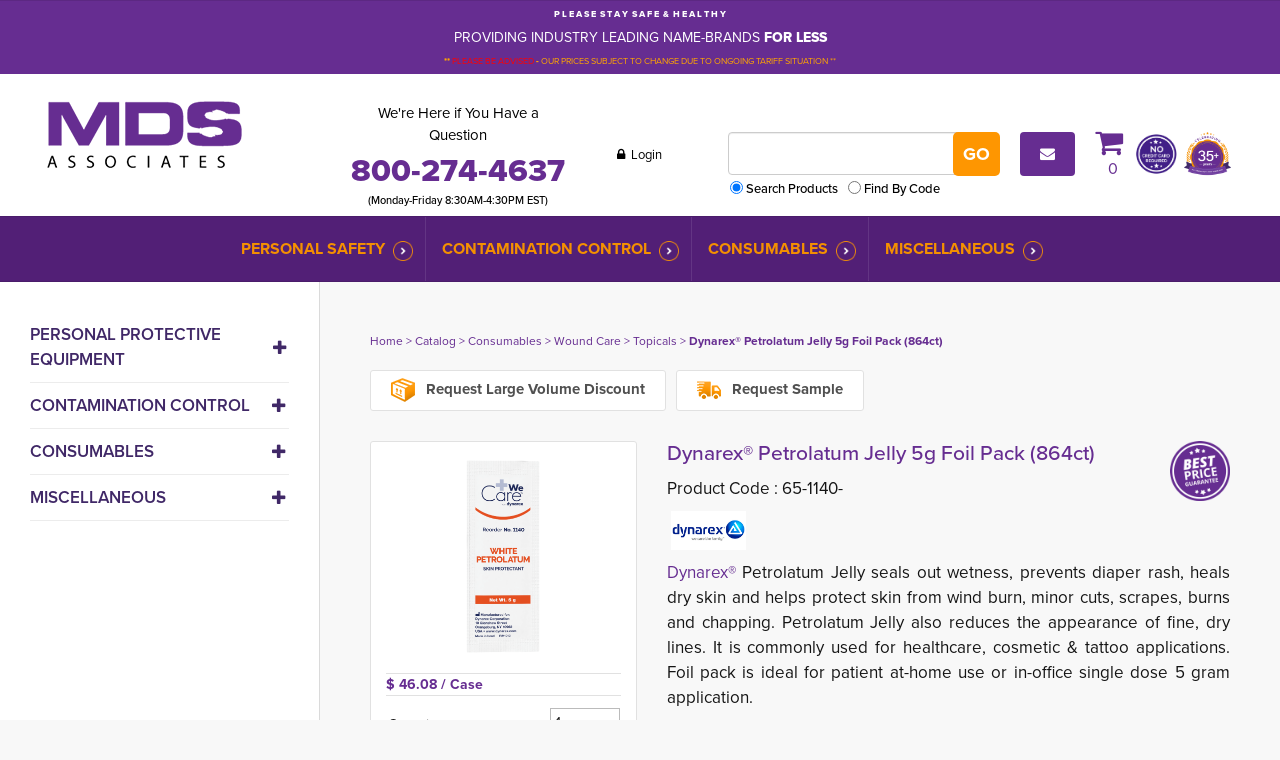

--- FILE ---
content_type: text/html; charset=UTF-8
request_url: https://www.mdsassociates.com/catalog/p-104414/dynarex-petrolatum-jelly-5g-foil-pack-864ct
body_size: 22264
content:
<!DOCTYPE html PUBLIC "-//W3C//DTD XHTML 1.0 Transitional//EN" "http://www.w3.org/TR/xhtml1/DTD/xhtml1-transitional.dtd">
<html xmlns="http://www.w3.org/1999/xhtml">

<head>
<meta http-equiv='X-UA-Compatible' content='IE=edge' />
 <!-- Google Tag Manager -->
<script>(function(w,d,s,l,i){w[l]=w[l]||[];w[l].push({'gtm.start':
new Date().getTime(),event:'gtm.js'});var f=d.getElementsByTagName(s)[0],
j=d.createElement(s),dl=l!='dataLayer'?'&l='+l:'';j.async=true;j.src=
'https://www.googletagmanager.com/gtm.js?id='+i+dl;f.parentNode.insertBefore(j,f);
})(window,document,'script','dataLayer','GTM-TKSTGHN');</script>
<!-- End Google Tag Manager -->

  
  <!-- Global site tag (gtag.js) - Google Analytics -->
  <script async src="https://www.googletagmanager.com/gtag/js?id=UA-25189945-1"></script>
  <script>
    window.dataLayer = window.dataLayer || [];
    function gtag() { dataLayer.push(arguments); }
    gtag('js', new Date());

    gtag('config', 'UA-25189945-1');
  </script>

  <title> Dynarex® Petrolatum Jelly Foil Pack | Personal Size Petrolatum Jelly |  Petrolatum Jelly Travel Sample Pack | Medical Skin Ointment </title>
  <meta http-equiv='Content-Type' content='text/html; charset=UTF-8' />
  <meta name="viewport" content="width=device-width, initial-scale=1.0" />
  <meta http-equiv="X-UA-Compatible" content="IE=edge" />
  <meta http-equiv="Cache-Control" content="no-cache" />
  <meta http-equiv="Pragma" content="no-cache" />
  <meta name="Keywords" content="MDS Associates" />
  <meta name="Description" content="Designed to help relieve minor skin irritations, such as dry skin or diaper rash, Dynarex® Petrolatum Jelly 0.5g Foil Packs commonly used for healthcare, cosmetic & tattoo applications and ideal for at home use. Free shipping and discounts available." />
  <meta name="Robots" content="index,follow" />
  <meta name="Author" content="360 PSG" />
  <meta name="Copyright" content="MDS Associates (copyright holder)" />
  <meta name="Generator" content="Fission Content Management System" />
  <link rel="shortcut icon" href="/templates/custom/mdsassociates-2019/images/favicon.ico" />
  <link rel="apple-touch-icon-precomposed" href="/templates/custom/mdsassociates-2019/apple-touch-icon.png">

  <link href='//fonts.googleapis.com/css?family=Raleway:100,300,400,600,700,800|Open+Sans:400,300,600,700,800' rel='stylesheet' type='text/css'>
  
  <!-- Adobe Fonts - proxima-nova 400,400i,500,600,700,700i,800 -->
  <link rel="stylesheet" href="https://use.typekit.net/skn5qtv.css">

  <script type='text/javascript'>
    var PF_pageLoaded = false;
  </script>

  <link rel="stylesheet" type="text/css" href="/templates/custom/mdsassociates-2019/css/bootstrap.min.css">
  <link rel="stylesheet" href="/templates/custom/mdsassociates-2019/css/flexslider.css" />

  
<link href='/templates/custom/mdsassociates-2019/css/page.css?v=1.29.6.072379c7' rel='stylesheet' type='text/css'  />
<link href='/templates/custom/mdsassociates-2019/css/form.css?v=1.29.6.072379c7' rel='stylesheet' type='text/css'  />
<link href='/templates/front/css/form-imagedrop.css?v=1.29.6.072379c7' rel='stylesheet' type='text/css'  />
<link href='/templates/front/css/form-radio-checks.css?v=1.29.6.072379c7' rel='stylesheet' type='text/css'  />
<link href='/templates/front/css/modules/rss-feed.css?v=1.29.6.072379c7' rel='stylesheet' type='text/css'  />
<link href='/templates/front/css/modules/catalog-categories.css?v=1.29.6.072379c7' rel='stylesheet' type='text/css'  />
<link href='/templates/front/css/modules/modules.css?v=1.29.6.072379c7' rel='stylesheet' type='text/css'  />
<link href='/templates/custom/mdsassociates-2019/css/content.css?v=1.29.6.072379c7' rel='stylesheet' type='text/css'  />
<link href='/templates/custom/mdsassociates-2019/css/list.css?v=1.29.6.072379c7' rel='stylesheet' type='text/css'  />
<link href='/templates/custom/mdsassociates-2019/css/catalog.css?v=1.29.6.072379c7' rel='stylesheet' type='text/css'  />
<link href='/templates/front/css/modules/MOD.ImageList.001.css?v=1.29.6.072379c7' rel='stylesheet' type='text/css'  />
<link href='/themes/blank/style.css?v=1.29.6.072379c7' rel='stylesheet' type='text/css'  />
<link href='/menus-css/verticalmenu2021.css?v=1.29.6.072379c7' rel='stylesheet' type='text/css'  />
<link href='/themes/mds_default/style.css?v=1.29.6.072379c7' rel='stylesheet' type='text/css'  />
<link href='/menus-css/mega-menu-2021.css?v=1.29.6.072379c7' rel='stylesheet' type='text/css'  />
<link href='/templates/front/css/modules/MOD.ModalPopup.001.css?v=1.29.6.072379c7' rel='stylesheet' type='text/css'  />
<link href='/cmscore/js/flexslider/flexslider.css?v=1.29.6.072379c7' rel='stylesheet' type='text/css'  />
<link href='/templates/front/css/list-search-results.css?v=1.29.6.072379c7' rel='stylesheet' type='text/css'  />
<link href='/templates/front/css/sitemap.css?v=1.29.6.072379c7' rel='stylesheet' type='text/css'  />
<link href='/templates/front/css/categories.css?v=1.29.6.072379c7' rel='stylesheet' type='text/css'  />
<link href='/templates/front/css/overlib.css?v=1.29.6.072379c7' rel='stylesheet' type='text/css'  />
<link href='/cmscore/js/lightbox-responsive/css/fancybox.css?v=1.29.6.072379c7' rel='stylesheet' type='text/css'  />
<link href='/cmscore/css/pf-responsive.css?v=1.29.6.072379c7' rel='stylesheet' type='text/css'  />
<link href='/cmscore/css/font-awesome.css?v=1.29.6.072379c7' rel='stylesheet' type='text/css'  />
<link href='/cmscore/css/form-website-field.css?v=1.29.6.072379c7' rel='stylesheet' type='text/css'  />
<link href='/cmscore/js/dojo/dijit/themes/dijit.css?v=1.29.6.072379c7' rel='stylesheet' type='text/css'/>
<link href='/cmscore/js/dojo/dijit/themes/claro/claro.css?v=1.29.6.072379c7' rel='stylesheet' type='text/css'/>

  <script type="text/javascript" src="//ajax.googleapis.com/ajax/libs/jquery/1.11.1/jquery.min.js"></script><script type="text/javascript">$.noConflict();</script>

<script type='text/javascript'>
var isLinuxServer = true; var isWindowsServer = false; var PF_QUICK_INFO_BLOCK_WIDTH = 200; var PF_QUICK_LAUNCH_BLOCK_HEIGHT = 100; var PF_QUICK_INFO_START = false; var PF_QUICK_LAUNCH_START = false; var TINYMCE_IMAGE_MANAGER_COMPONENT = 'imagemanager';  var TINYMCE_FILE_MANAGER_COMPONENT = 'filemanager'; var PF_WYSIWYG_ENGINE = 'CKEDITOR'; var PF_IS_CKEDITOR = 1; var CKEDITOR_BASEPATH = '/cmscore/ckeditor/4.5.7/'; var PF_IS_WYSIWYG_PRO = 0; var PF_IS_TINYMCE = 0;
</script>

<script type="text/javascript">var djConfig = {"baseUrl":"\/fission\/js\/dojo\/dojo\/","parseOnLoad":true,"modulePaths":{"pf":"\/fission\/js\/pf","cms":"\/js\/cms","cmsx":"\/app\/js\/cmsx"},"isDebug":false};</script>

<script src='/cmscore/js/prototype/prototype-1.6.1-with-utils-360mod.js?v=1.29.6.072379c7' type='text/javascript'></script>
<script src='/cmscore/js/dojo/dojo/dojo.js?v=1.29.6.072379c7' type='text/javascript'></script>
<script src='/cmscore/js/pf/pf.js?v=1.29.6.072379c7' type='text/javascript'></script>
<script src='/cmscore/js/placeholder/placeholder.js?v=1.29.6.072379c7' type='text/javascript'></script>
<script src='/cmscore/js/phpfission-common.js?v=1.29.6.072379c7' type='text/javascript'></script>
<script src='/cmscore/js/phpfission-common-uncompiled.js?v=1.29.6.072379c7' type='text/javascript'></script>
<script src='/cmscore/js/browser-detect.js?v=1.29.6.072379c7' type='text/javascript'></script>
<script src='/cmscore/js/alert-handler.js?v=1.29.6.072379c7' type='text/javascript'></script>
<script src='/cmscore/js/window-screen-size.js?v=1.29.6.072379c7' type='text/javascript'></script>
<script src='/cmscore/js/ckeditor-utilities.js?v=1.29.6.072379c7' type='text/javascript'></script>
<script src='/cmscore/js/pf-text-sizer-001.js?v=1.29.6.072379c7' type='text/javascript'></script>
<script src='/cmscore/js/pf-modules-001.js?v=1.29.6.072379c7' type='text/javascript'></script>
<script src='/cmscore/js/flexslider/jquery.flexslider-min.js?v=1.29.6.072379c7' type='text/javascript'></script>
<script src='/cmscore/js/overlib/overlib.js?v=1.29.6.072379c7' type='text/javascript'></script>
<script src='/cmscore/js/fission-ajax.js?v=1.29.6.072379c7' type='text/javascript'></script>
<script src='/ajax/ajax.CATALOG.FRONT.AjaxFunctions.001.js?v=1.29.6.072379c7' type='text/javascript'></script>
<script src='/cmscore/js/pf-list-002.js?v=1.29.6.072379c7' type='text/javascript'></script>
<script src='/cmscore/js/script.aculo.us/scriptaculous-js-1.8.2/scriptaculous.js?v=1.29.6.072379c7' type='text/javascript'></script>
<script src='/cmscore/js/script.aculo.us/scriptaculous-js-1.8.2/effects.js?v=1.29.6.072379c7' type='text/javascript'></script>
<script src='/cmscore/js/lightbox-responsive/js/fancybox.min.js?v=1.29.6.072379c7' type='text/javascript'></script>
<script src='/cmscore/js/pf-responsive.min.js?v=1.29.6.072379c7' type='text/javascript'></script>

  
  <link rel='canonical' href='https://www.mdsassociates.com/catalog/p-104414/dynarex-petrolatum-jelly-5g-foil-pack-864ct' />
  <script type="text/javascript" src="/templates/custom/mdsassociates-2019/js/bootstrap.min.js"></script>
  
  

  <meta name="google-site-verification" content="2b091lxi4tNmvVUXocSIMhaSsmhoNCRojgq6Lnm3pyw" />

<!-- Global site tag (gtag.js) - Google Analytics -->
<script async src='https://www.googletagmanager.com/gtag/js?id=G-34V55DDBY1'></script>
<script>
    window.dataLayer = window.dataLayer || [];
    function gtag(){dataLayer.push(arguments);}
    gtag('js', new Date());
    
    gtag('config', 'G-34V55DDBY1');
</script>

</head>

<body onload='PF_pageLoaded=true; PF_JSA_generatePopUps_001();'>
  
  <!-- Google Tag Manager (noscript) -->
<noscript><iframe src="https://www.googletagmanager.com/ns.html?id=GTM-TKSTGHN"
height="0" width="0" style="display:none;visibility:hidden"></iframe></noscript>
<!-- End Google Tag Manager (noscript) -->



  <!-- Mobile Header -->
  <div class="mobile-header">
    <div class="box1 phone">
      <div class='theme-blank module-static-content-001'><div class='module'><div class='module-content'><h5>We&#39;re Here if You Have a Question</h5>

<h3>800-274-4637</h3>

<h5>(Monday-Friday 8:30AM-4:30PM EST)</h5></div></div></div>
    </div>
    <div class="box2 login">
      <div class='theme-blank module-login-box-001'><div class='module'><div class='module-content'><form id='login_block_100107' name='login_block_100107' action="/myaccount/site-login.php" method='post'  data-pf-form="true" style='margin:0px;'>
<input name='form_name' id='login_block_100107_form_name' type='hidden' value='login_block_100107' />
<input name='form_event' id='login_block_100107_form_event' type='hidden' value='submit' />
<input type='hidden' name='task'  value="process-site-login" />
<input type='hidden' name='login_redirect_to' id='login_redirect_to' value="dashboard" />
<!-- Trigger the modal with a button -->

<p><button class="btn btn-default" data-target="#myModal2" data-toggle="modal" type="button"><i class="fa fa-lock" aria-hidden="true"></i> Login</button></p>

<!-- Modal -->
<div id="myModal2" class="modal fade" role="dialog">
  <div class="modal-dialog">

    <!-- Modal content-->
    <div class="modal-content">
      <div class="modal-header">
        <button type="button" class="close" data-dismiss="modal">&times;</button>

      </div>
      <div class="modal-body">
        <h4 class="modal-title">User Login</h4>



<div class="login-wrap">
<table>
<tr>
    <td>

<div class="form-group">
  <label class="control-label" for="username">
    Username
  </label>
  <div class="input-group">
    <div class="input-group-addon">
      <i class="fa fa-user" aria-hidden="true"></i>
    </div>
    <input type='text' name='login_username_100107' id='login_username_100107' value="" class="text-off" onfocus=" this.className='text-on';" onblur=" this.className='text-off';" />
  </div>
</div>



</td>
</tr>
<tr>
    <td>

<div class="form-group">
  <label class="control-label" for="password">
    Password
  </label>
  <div class="input-group">
    <div class="input-group-addon">
      <i class="fa fa-lock" aria-hidden="true"></i>
    </div>
    <input type='password' name='login_password_100107' id='login_password_100107' value="" autocomplete="off" class="password-off" onfocus=" this.className='password-on';" onblur=" this.className='password-off';" />
  </div>
</div>

</td>
</tr>
<tr>
    <td><input type='submit' name='login_button_100107' id='login_button_100107' value="Login" class="submit-off" onmouseover=" this.className='submit-over';" onmouseout=" this.className='submit-off';" onfocus=" this.className='submit-on';" onblur=" this.className='submit-off';" /></td>
</tr>


    <tr><td><small class="remember"><table border='0' cellpadding='0' cellspacing='0' class=''><tr><td class='collection'><input type='checkbox' name='login_remember_me_100107[]'  value="YES" class="checkbox-off" /></td><td class='collection-caption'>Remember Me</td></tr></table></small></td></tr>



    <tr><td><small><a href='/forgot-password.php' title="Forgot Password?">Forgot Password?</a></small></td></tr>




</table>
</div>

      </div>

      <!--<div class="modal-footer">
         <button type="button" class="btn primary" data-dismiss="modal">Close</button>
      </div> -->

    </div>

  </div>
</div></form></div></div></div>
    </div>
    <div class="box2 cart">
      <div class='theme-blank module-shopping-cart-001'><div class='module'><div class='module-content'><div id='scm001_100106' class='scm001holder'><a href="/cart"><em class="fa fa-shopping-cart">&nbsp;</em> <span id='scm001_items_100106'>0</span></a></div></div></div></div>
    </div>
  </div>

  <!-- Top Bar - Desktop -->
  
  <div class="top-bar hidden-phone">
    <div class="container">
      <div class='theme-blank module-static-content-001'><div class='module'><div class='module-content'><div class="row">
<div class="col-sm-12">
<p style="text-align: center;"><span style="font-size:9px;"><strong>P L E A S E&nbsp; S T A Y&nbsp; S A F E&nbsp; &amp;&nbsp; H E A L T H Y</strong></span></p>

<p style="text-align: center;"><span style="font-size:14px;"><span style="color:#FFFFFF;">PROVIDING INDUSTRY LEADING NAME-BRANDS <strong>FOR LESS</strong></span></span></p>

<p style="text-align: center;"><span style="color:#FFA500;"><strong><span style="font-size:9px;">**</span></strong></span><span style="color:#FF0000;"><span style="font-size:9px;">&nbsp;PLEASE BE ADVISED</span></span><span style="color:#FFA500;"><strong><span style="font-size:9px;"> -</span></strong><span style="font-size:9px;"> OUR PRICES SUBJECT TO CHANGE DUE TO ONGOING TARIFF SITUATION **</span></span></p>
</div>
</div></div></div></div>
    </div>
  </div>
  
  
  <!-- Header -->
  <header>
    <div class="container">
      <div class="row">
        <div class="col-md-3 logo">
          <div class='theme-blank module-static-content-001'><div class='module'><div class='module-content'><a href="/"><img src="/templates/custom/mdsassociates-2015/images/logo.png" alt="MDS Associates" /></a></div></div></div>
        </div>
        <div class="col-md-9 contact-nos hidden-phone">
          <div class='theme-blank module-free-html-001'><div class='module'><div class='module-content'><div class="header-wrap-2024">
  <div class="phone-section">
<p>We&#39;re Here if You Have a Question 
  <strong><a href="tel:800-274-4637" class="phone-number">800-274-4637</a></strong></p>
    <h5>(Monday-Friday 8:30AM-4:30PM EST)</h5>
  </div>
  
<div class="user-section"><div class='theme-blank module-login-box-001'><div class='module'><div class='module-content'><form id='login_block_100102' name='login_block_100102' action="/myaccount/site-login.php" method='post'  data-pf-form="true" style='margin:0px;'>
<input name='form_name' id='login_block_100102_form_name' type='hidden' value='login_block_100102' />
<input name='form_event' id='login_block_100102_form_event' type='hidden' value='submit' />
<input type='hidden' name='task'  value="process-site-login" />
<input type='hidden' name='login_redirect_to' id='login_redirect_to' value="dashboard" />
<!-- Trigger the modal with a button -->
<button type="button" class="text-btn" data-toggle="modal" data-target="#myModal"><i class="fa fa-lock" aria-hidden="true">&nbsp;</i> Login</button>

<!-- Modal -->
<div id="myModal" class="modal fade" role="dialog">
  <div class="modal-dialog">

    <!-- Modal content-->
    <div class="modal-content">
      <div class="modal-header">
        <button type="button" class="close" data-dismiss="modal">&times;</button>

      </div>
      <div class="modal-body">
        <h4 class="modal-title">User Login</h4>



<div class="login-wrap">
<table>
<tr>
    <td>

<div class="form-group">
  <label class="control-label" for="username">
    Username
  </label>
  <div class="input-group">
    <div class="input-group-addon">
      <i class="fa fa-user" aria-hidden="true"></i>
    </div>
    <input type='text' name='login_username_100102' id='login_username_100102' value="" class="text-off" onfocus=" this.className='text-on';" onblur=" this.className='text-off';" />
  </div>
</div>



</td>
</tr>
<tr>
    <td>

<div class="form-group">
  <label class="control-label" for="password">
    Password
  </label>
  <div class="input-group">
    <div class="input-group-addon">
      <i class="fa fa-lock" aria-hidden="true"></i>
    </div>
    <input type='password' name='login_password_100102' id='login_password_100102' value="" autocomplete="off" class="password-off" onfocus=" this.className='password-on';" onblur=" this.className='password-off';" />
  </div>
</div>

</td>
</tr>
<tr>
    <td><input type='submit' name='login_button_100102' id='login_button_100102' value="Login" class="submit-off" onmouseover=" this.className='submit-over';" onmouseout=" this.className='submit-off';" onfocus=" this.className='submit-on';" onblur=" this.className='submit-off';" /></td>
</tr>


    <tr><td><small class="remember"><table border='0' cellpadding='0' cellspacing='0' class=''><tr><td class='collection'><input type='checkbox' name='login_remember_me_100102[]'  value="YES" class="checkbox-off" /></td><td class='collection-caption'>Remember Me</td></tr></table></small></td></tr>



    <tr><td><small><a href='/forgot-password.php' title="Forgot Password?">Forgot Password?</a></small></td></tr>




</table>
</div>

      </div>

      <!--<div class="modal-footer">
         <button type="button" class="btn primary" data-dismiss="modal">Close</button>
      </div> -->

    </div>

  </div>
</div></form></div></div></div></div>


  
<div class="navbar-form">
<div class="form-group"><div class='theme-blank module-catalog-search-001'><div class='module'><div class='module-content'><div class="product-search-module">
                        <form id='catalog_product_search' name='catalog_product_search' action="/catalog/product" method='get'  data-pf-form="true" style='margin:0px;'>
<input name='form_name' id='catalog_product_search_form_name' type='hidden' value='catalog_product_search' />
<input name='form_event' id='catalog_product_search_form_event' type='hidden' value='submit' />
<table>
<tr>
    <td><input type='text' name='q' id='q' value="" class="text-off" onfocus=" this.className='text-on';" onblur=" this.className='text-off';" /></td>
    <td><input type='submit' name='search' id='btn_search_catalog' value="Go" class="submit-off" onmouseover=" this.className='submit-over';" onmouseout=" this.className='submit-off';" onfocus=" this.className='submit-on';" onblur=" this.className='submit-off';" /></td>
</tr>
<tr>
    <td colspan=2>
        <table border='0' cellpadding='0' cellspacing='0' class=''><tr><td class='collection'><input type='radio' name='search_type' id='search_type_0' value="PRODUCT" checked="checked" class="radio-off" /></td><td class='collection-caption'><label for="search_type_0">Search Products</label></td><td class='collection'><input type='radio' name='search_type' id='search_type_1' value="CODE" class="radio-off" /></td><td class='collection-caption'><label for="search_type_1">Find By Code</label></td></tr></table>
    </td>
</tr>
</table>    </form>
                    </div></div></div></div></div>
</div>

<p><a class="icon-sm btn-primary" href="/content/pages/contact-us">
  <i class="fa fa-envelope"></i>
  <!--<img alt="" src="/templates/custom/mdsassociates-2015/images/i-envelope.png" />-->
  </a></p>

<div class="cart"><a href="/cart"><em class="fa fa-shopping-cart">&nbsp;</em><div class='theme-blank module-shopping-cart-001'><div class='module'><div class='module-content'><div id='scm001_100076' class='scm001holder'>
    <span id='scm001_items_100076'>0</span>
</div></div></div></div></a></div>
  

<div class="no-credit-card"><div class='theme-blank module-image-list-001'><div class='module'><div class='module-content'><style>
    .mod_image_tile_item_100219{
         float: left; 
         padding: 2px; 
         text-align:center; 
           
    }
</style>
<script>
    dojo.require('cms.Tiles');
    dojo.ready(function() {
        var tiles = new cms.Tiles(100219,2,'mod_image_tile_item');
    });
</script>
<div class ="mod-img-list-tile  mod_image_tile_item_100219"  style = "display:none;">
    <a href="/payment" >
        <img src="/content/images/icons/no-credit-card-required-resized.png" alt="No credit card required"  title ="No credit card required" />
    </a>
</div><div class ="mod-img-list-tile  mod_image_tile_item_100219"  style = "display:none;">
    <a href="/history" >
        <img src="/content/images/icons/mds-badge-35-years-new.png" alt="35 Years"  title ="35 Years" />
    </a>
</div><div class ="mod-img-list-tile-actions">
    

    
        <div class = 'img-list-tiles-show-less' id = 'mod_image_list_prev_button_100219'>
            <a href = '#mod_image_list_show_less'/> Prev </a>
        </div>
    

    
        <div class = 'img-list-tiles-show-more' id = 'mod_image_list_next_button_100219'>
            <a href = '#mod_image_list_show_more'> Next </a>
        </div>
    
</div></div></div></div></div>

  
</div></div></div></div>
        </div>
      </div>
    </div>
  </header><!-- /Header -->

  
  <!-- Top Bar - Phone -->
  
  <div class="top-bar visible-phone">
    <div class="container">
      <div class='theme-blank module-static-content-001'><div class='module'><div class='module-content'><div class="row">
<div class="col-sm-12">
<p style="text-align: center;"><span style="font-size:9px;"><strong>P L E A S E&nbsp; S T A Y&nbsp; S A F E&nbsp; &amp;&nbsp; H E A L T H Y</strong></span></p>

<p style="text-align: center;"><span style="font-size:14px;"><span style="color:#FFFFFF;">PROVIDING INDUSTRY LEADING NAME-BRANDS <strong>FOR LESS</strong></span></span></p>

<p style="text-align: center;"><span style="color:#FFA500;"><strong><span style="font-size:9px;">**</span></strong></span><span style="color:#FF0000;"><span style="font-size:9px;">&nbsp;PLEASE BE ADVISED</span></span><span style="color:#FFA500;"><strong><span style="font-size:9px;"> -</span></strong><span style="font-size:9px;"> OUR PRICES SUBJECT TO CHANGE DUE TO ONGOING TARIFF SITUATION **</span></span></p>
</div>
</div></div></div></div>
    </div>
  </div>
  
  

  <div class="mobile-search visible-phone">
    <div class='theme-blank module-catalog-search-001'><div class='module'><div class='module-content'><div class="product-search-module">
                        <form id='catalog_product_search' name='catalog_product_search' action="/catalog/product" method='get'  data-pf-form="true" style='margin:0px;'>
<input name='form_name' id='catalog_product_search_form_name' type='hidden' value='catalog_product_search' />
<input name='form_event' id='catalog_product_search_form_event' type='hidden' value='submit' />
<table>
<tr>
    <td><input type='text' name='q' id='q' value="" class="text-off" onfocus=" this.className='text-on';" onblur=" this.className='text-off';" /></td>
    <td><input type='submit' name='search' id='btn_search_catalog' value="Go" class="submit-off" onmouseover=" this.className='submit-over';" onmouseout=" this.className='submit-off';" onfocus=" this.className='submit-on';" onblur=" this.className='submit-off';" /></td>
</tr>
<tr>
    <td colspan=2>
        <table border='0' cellpadding='0' cellspacing='0' class=''><tr><td class='collection'><input type='radio' name='search_type' id='search_type_0' value="PRODUCT" checked="checked" class="radio-off" /></td><td class='collection-caption'><label for="search_type_0">Search Products</label></td><td class='collection'><input type='radio' name='search_type' id='search_type_1' value="CODE" class="radio-off" /></td><td class='collection-caption'><label for="search_type_1">Find By Code</label></td></tr></table>
    </td>
</tr>
</table>    </form>
                    </div></div></div></div>
  </div>


  <div class="menu-wrapper">

    <div class="toggle-buttons visible-phone">
      
      <!--
      <button type="button" class="secondary-menu-toggle btn btn-default btn-sm collapsed" data-toggle="collapse" data-target="#secondary-menu" aria-expanded="false" aria-controls="navbar">
        Industries <span>Served</span>
      </button>
      -->

      <button type="button" class="main-menu-toggle btn btn-default btn-sm collapsed visible-phone" data-toggle="collapse" data-target="#main-menu" aria-expanded="false" aria-controls="navbar">
        Browse <span>Products</span>
      </button>
    </div>

    <!-- New 2019 Secondary Category Menu - Phone View
    
    -->

    <!-- Main Menu -->
    
    <nav id="main-menu" class="navbar-collapse collapse main-menu">
      <div class="container">
        <div class='theme-blank module-menu-002'><div class='module'><div class='module-content'><div class='pf-cssmenu-mega-menu-2021-div'><ul id='menu_a4185222d52270d09b56f7aba23d70d6' class='pf-cssmenu-mega-menu-2021'><li class='lev1 no-sub no-sub-lev1 first first-lev1 ' ><a href='/catalog/category/personal-safety-supplies'  class='lev1 no-sub no-sub-lev1 first first-lev1 '>Personal Safety</a></li><li class='lev1 no-sub no-sub-lev1 ' ><a href='/category/cross-contamination/infection-control/-prevention-supplies'  class='lev1 no-sub no-sub-lev1 '>Contamination Control</a></li><li class='lev1 no-sub no-sub-lev1 ' ><a href='/category/consumable/wholesale/janitorial-jan-san-paper-product-supplies'  class='lev1 no-sub no-sub-lev1 '>Consumables</a></li><li class='lev1 no-sub no-sub-lev1 last last-lev1 ' ><a href='/category/miscellaneous'  class='lev1 no-sub no-sub-lev1 last last-lev1 '>Miscellaneous</a></li></ul></div>
                <!--[if lte IE 6]>
                <script type='text/javascript'>Event.observe(window, 'load', function() { PF_cssmenu_hover('menu_a4185222d52270d09b56f7aba23d70d6'); });</script>
                <![endif]-->
                </div></div></div>
      </div>
    </nav>
    

  </div>



  <!-- New 2018 Banner with right side -->
  <div class="banner-content">
    

    <div class="right">
      

      

    </div>
  </div>


  <!-- New 2019 Secondary Category Menu - Desktop View 
   -->
  
  
  <!-- New 2024 Brand Logos -->
  
  

  <!-- News -->
  


  

  
  
  
  
  
  <!-- Main Container -->
  <section id="main_container">
    <div class="container">
      <div class="row">

        
        <div class="aside-left">
          <button class="collapsed catalog-toggle hidden-md hidden-lg" type="button" data-toggle="collapse" data-target="#catalog-menu" aria-controls="catalog-menu" aria-expanded="false" aria-label="Toggle navigation">
            <i class="fa fa-fw fa-bars"></i> Catalog Menu
          </button>

          <div class="collapse catalog-collapse" id="catalog-menu">
            <div class='theme-blank module-catalog-menu-001'><div class='module'><div class='module-content'><div class='pf-cssmenu-verticalmenu2021-div'><ul id='menu_ad0c8102fed6178a8b4a5ac0c08d4985' class='pf-cssmenu-verticalmenu2021'><li class='lev1 sub sub-lev1 first first-lev1 ' ><a href='/catalog/category/personal-safety-supplies'  class='lev1 sub sub-lev1 first first-lev1 '>Personal Protective Equipment</a><ul class='sub sub-lev2 lev2'><li class='lev2 no-sub no-sub-lev2 first first-lev2 ' ><a href='/catalog/category/personal-protection-equipment/supplies/usa-made'  class='lev2 no-sub no-sub-lev2 first first-lev2 '>USA Made / TAA Compliant PPE</a></li><li class='lev2 sub sub-lev2 ' ><a href='/category/personal-protection-equipment/p.p.e./limited-use-disposable/apparel'  class='lev2 sub sub-lev2 '>Disposable Protective Apparel</a><ul class='sub sub-lev3 lev3'><li class='lev3 no-sub no-sub-lev3 first first-lev3 ' ><a href='/category/personal-protection-equipment/disposable-protective-barrier-isolation-gowns'  class='lev3 no-sub no-sub-lev3 first first-lev3 '>Barrier Gowns</a></li><li class='lev3 no-sub no-sub-lev3 ' ><a href='/category/personal-protective-equipment/disposable-beard-covers'  class='lev3 no-sub no-sub-lev3 '>Beard Covers</a></li><li class='lev3 no-sub no-sub-lev3 ' ><a href='/category/personal-protective-equipment/disposable-hair-nets/bouffant-caps'  class='lev3 no-sub no-sub-lev3 '>Bouffant/Hair Nets</a></li><li class='lev3 no-sub no-sub-lev3 ' ><a href='/category/p.p.e/disposable-protective-coveralls'  class='lev3 no-sub no-sub-lev3 '>Coveralls</a></li><li class='lev3 no-sub no-sub-lev3 ' ><a href='/category/personal-protective-equipment/p.p.e./encapsulated-chemical-suits'  class='lev3 no-sub no-sub-lev3 '>Encapsulated Suits</a></li><li class='lev3 no-sub no-sub-lev3 ' ><a href='/category/personal-protective-equipment/limited-use-disposable-lab-coats-jackets'  class='lev3 no-sub no-sub-lev3 '>Lab Coats/Jackets</a></li><li class='lev3 no-sub no-sub-lev3 ' ><a href='/category/personal-protective-equipment/protective-aprons'  class='lev3 no-sub no-sub-lev3 '>Protective Aprons</a></li><li class='lev3 no-sub no-sub-lev3 ' ><a href='/category/personal-protective-equipment/disposable-shoe-boot-covers'  class='lev3 no-sub no-sub-lev3 '>Shoe/Boot Covers</a></li><li class='lev3 no-sub no-sub-lev3 last last-lev3 ' ><a href='/category/personal-protective-equipment/disposable-sleeve-arm-protectors'  class='lev3 no-sub no-sub-lev3 last last-lev3 '>Sleeve Protectors</a></li></ul></li><li class='lev2 sub sub-lev2 ' ><a href='/category/p.p.e./hand-protection/work-safety-gloves'  class='lev2 sub sub-lev2 '>Hand Protection</a><ul class='sub sub-lev3 lev3'><li class='lev3 no-sub no-sub-lev3 first first-lev3 ' ><a href='/category/p.p.e./hand-protection/abrasion-resistant-work-gloves'  class='lev3 no-sub no-sub-lev3 first first-lev3 '>Abrasion Work Gloves</a></li><li class='lev3 no-sub no-sub-lev3 ' ><a href='/category/personal-protective-equipment/p.p.e./hand-protection/anti-vibration-shock-work-gloves'  class='lev3 no-sub no-sub-lev3 '>Anti-Vibration Work Gloves</a></li><li class='lev3 no-sub no-sub-lev3 ' ><a href='/category/p.p.e./hand-protection/arc-flash-safety-work-gloves'  class='lev3 no-sub no-sub-lev3 '>Arc Flash / Electrical Safety Gloves</a></li><li class='lev3 no-sub no-sub-lev3 ' ><a href='/category/personal-protection/p.p.e./hand-protection/chemical-resistant-work-gloves'  class='lev3 no-sub no-sub-lev3 '>Chemical Protection Gloves</a></li><li class='lev3 sub sub-lev3 ' ><a href='/category/contamination-control/cleanroom-consumables/p.p.e./protective-cleanroom-gloves'  class='lev3 sub sub-lev3 '>Cleanroom Gloves</a><ul class='sub sub-lev4 lev4'><li class='lev4 no-sub no-sub-lev4 first first-lev4 ' ><a href='/category/contamination-control/cleanroom-consumables/p.p.e./cleanroom-chemical-resistant-protective-gloves'  class='lev4 no-sub no-sub-lev4 first first-lev4 '>Cleanroom Chemical Gloves</a></li><li class='lev4 no-sub no-sub-lev4 ' ><a href='/category/contamination-control/cleanroom-consumables/p.p.e./cleanroom-non-shedding-protective-knit-knitted-gloves'  class='lev4 no-sub no-sub-lev4 '>Knitted Cleanroom Gloves</a></li><li class='lev4 no-sub no-sub-lev4 ' ><a href='/category/contamination-control/cleanroom-consumables/p.p.e./single-use-protective-cleanroom-gloves'  class='lev4 no-sub no-sub-lev4 '>Single-Use Cleanroom Gloves</a></li><li class='lev4 no-sub no-sub-lev4 last last-lev4 ' ><a href='/category/contamination-control/cleanroom-consumables/p.p.e./cleanroom-heat-cold-protection-gloves'  class='lev4 no-sub no-sub-lev4 last last-lev4 '>Thermal Cleanroom Gloves</a></li></ul></li><li class='lev3 no-sub no-sub-lev3 ' ><a href='/category/p.p.e./hand-protection/winter-cold-weather-gloves/low-temperature/safety'  class='lev3 no-sub no-sub-lev3 '>Cold Protection Gloves</a></li><li class='lev3 sub sub-lev3 ' ><a href='/category/p.p.e./hand-protection/cut-resistant-work-safety-gloves'  class='lev3 sub sub-lev3 '>Cut-Resistant Work Gloves</a><ul class='sub sub-lev4 lev4'><li class='lev4 no-sub no-sub-lev4 first first-lev4 ' ><a href='/category/personal-protection/hand-protection/cut-resistant-gloves/ansi-level-a1'  class='lev4 no-sub no-sub-lev4 first first-lev4 '>ANSI Cut Level A1</a></li><li class='lev4 no-sub no-sub-lev4 ' ><a href='/category/personal-protection/hand-protection/cut-resistant-gloves/ansi-level-a2'  class='lev4 no-sub no-sub-lev4 '>ANSI Cut Level A2</a></li><li class='lev4 no-sub no-sub-lev4 ' ><a href='/category/personal-protection/hand-protection/cut-resistant-gloves/ansi-level-a3'  class='lev4 no-sub no-sub-lev4 '>ANSI Cut Level A3</a></li><li class='lev4 no-sub no-sub-lev4 ' ><a href='/catergory/personal-protection/hand-protection/cut-resistant-gloves/ansi-level-a4'  class='lev4 no-sub no-sub-lev4 '>ANSI Cut Level A4</a></li><li class='lev4 no-sub no-sub-lev4 ' ><a href='/category/personal-protection/hand-protection/cut-resistant-gloves/ansi-level-a5'  class='lev4 no-sub no-sub-lev4 '>ANSI Cut Level A5</a></li><li class='lev4 no-sub no-sub-lev4 ' ><a href='/category/personal-protection/hand-protection/cut-resistant-gloves/ansi-level-a6'  class='lev4 no-sub no-sub-lev4 '>ANSI Cut Level A6</a></li><li class='lev4 no-sub no-sub-lev4 ' ><a href='/category/personal-protection/hand-protection/cut-resistant-gloves/ansi-level-a7'  class='lev4 no-sub no-sub-lev4 '>ANSI Cut Level A7</a></li><li class='lev4 no-sub no-sub-lev4 ' ><a href='/category/personal-protection/hand-protection/cut-resistant-gloves/ansi-level-a8'  class='lev4 no-sub no-sub-lev4 '>ANSI Cut Level A8</a></li><li class='lev4 no-sub no-sub-lev4 last last-lev4 ' ><a href='/category/personal-protection/hand-protection/cut-resistant-gloves/ansi-level-a9'  class='lev4 no-sub no-sub-lev4 last last-lev4 '>ANSI Cut Level A9</a></li></ul></li><li class='lev3 sub sub-lev3 ' ><a href='/category/p.p.e./hand-protection/disposable/single-use/gloves'  class='lev3 sub sub-lev3 '>Disposable Gloves</a><ul class='sub sub-lev4 lev4'><li class='lev4 no-sub no-sub-lev4 first first-lev4 ' ><a href='/category/p.p.e./hand-protection/disposable-single-use-latex-gloves'  class='lev4 no-sub no-sub-lev4 first first-lev4 '>Single-Use Latex Gloves</a></li><li class='lev4 no-sub no-sub-lev4 ' ><a href='/category/p.p.e./hand-protection/disposable-single-use-nitrile-gloves'  class='lev4 no-sub no-sub-lev4 '>Single-Use Nitrile Gloves</a></li><li class='lev4 no-sub no-sub-lev4 ' ><a href='/category/personal-protection/hand-protection/disposable-polyethylene-gloves'  class='lev4 no-sub no-sub-lev4 '>Single-Use Polyethylene Gloves</a></li><li class='lev4 no-sub no-sub-lev4 last last-lev4 ' ><a href='/category/p.p.e./hand-protection/disposable-single-use-synthetic-vinyl-gloves'  class='lev4 no-sub no-sub-lev4 last last-lev4 '>Single-Use Vinyl Gloves</a></li></ul></li><li class='lev3 no-sub no-sub-lev3 ' ><a href='/category/p.p.e./hand-protection/fentanyl-resistant-work-gloves'  class='lev3 no-sub no-sub-lev3 '>Fentanyl-Resistant Gloves</a></li><li class='lev3 no-sub no-sub-lev3 ' ><a href='/category/p.p.e./hand-protection/food-compliant-gloves'  class='lev3 no-sub no-sub-lev3 '>Food Compliant Work Gloves</a></li><li class='lev3 no-sub no-sub-lev3 ' ><a href='/category/personal-protection/hand-protection/general-duty-work-gloves'  class='lev3 no-sub no-sub-lev3 '>General-Duty Work Gloves</a></li><li class='lev3 no-sub no-sub-lev3 ' ><a href='/category/p.p.e./hand-protection/high-temperature/heat-resistant-gloves'  class='lev3 no-sub no-sub-lev3 '>Heat-Resistant Work Gloves</a></li><li class='lev3 no-sub no-sub-lev3 ' ><a href='/category/p.p.e./hand-protection/high-visibility-work-gloves'  class='lev3 no-sub no-sub-lev3 '>Hi-Viz Work Gloves</a></li><li class='lev3 no-sub no-sub-lev3 ' ><a href='/category/personal-protective-equipment/p.p.e./hand-protection/anti-impact-work-gloves'  class='lev3 no-sub no-sub-lev3 '>Impact-Resistant Work Gloves</a></li><li class='lev3 no-sub no-sub-lev3 ' ><a href='/category/p.p.e./hand-protection/leather-work-gloves'  class='lev3 no-sub no-sub-lev3 '>Leather Work Gloves</a></li><li class='lev3 no-sub no-sub-lev3 ' ><a href='/category/p.p.e./hand-protection/oil-resistant-work-gloves'  class='lev3 no-sub no-sub-lev3 '>Liquid-Resistant Work Gloves</a></li><li class='lev3 no-sub no-sub-lev3 ' ><a href='/catergory/p.p.e./hand-protection/mechanics-gloves'  class='lev3 no-sub no-sub-lev3 '>Mechanic Gloves</a></li><li class='lev3 no-sub no-sub-lev3 ' ><a href='/ppe/hand-protection/cut-resistant-metal-mesh-gloves'  class='lev3 no-sub no-sub-lev3 '>Metal Mesh Gloves</a></li><li class='lev3 no-sub no-sub-lev3 ' ><a href='/category/p.p.e./hand-protection/puncture-resistant-protection-work-gloves'  class='lev3 no-sub no-sub-lev3 '>Puncture-Resistant Work Gloves</a></li><li class='lev3 no-sub no-sub-lev3 ' ><a href='/category/p.p.e./hand-protection/cotton-string-knit-work-gloves'  class='lev3 no-sub no-sub-lev3 '>String Knit Work Gloves</a></li><li class='lev3 no-sub no-sub-lev3 ' ><a href='/category/p.p.e./hand-protection/biodegradable/gloves'  class='lev3 no-sub no-sub-lev3 '>Sustainable Gloves</a></li><li class='lev3 no-sub no-sub-lev3 ' ><a href='/category/p.p.e./hand-protection/touchscreen/work-gloves'  class='lev3 no-sub no-sub-lev3 '>Touchscreen Work Gloves</a></li><li class='lev3 no-sub no-sub-lev3 last last-lev3 ' ><a href='/category/p.p.e./hand-protection/welding-gloves'  class='lev3 no-sub no-sub-lev3 last last-lev3 '>Welding Gloves</a></li></ul></li><li class='lev2 sub sub-lev2 ' ><a href='/category/personal-protective-equipment/ppe/head-face-eye/protection'  class='lev2 sub sub-lev2 '>Head &amp; Face Protection</a><ul class='sub sub-lev3 lev3'><li class='lev3 no-sub no-sub-lev3 first first-lev3 ' ><a href='/category/p.p.e./head-face-protection/disposable-adjustable-face-shields'  class='lev3 no-sub no-sub-lev3 first first-lev3 '>Disposable Face Shields</a></li><li class='lev3 no-sub no-sub-lev3 ' ><a href='/category/p.p.e./head-face-protection/hard-hats-bump-caps'  class='lev3 no-sub no-sub-lev3 '>Hard Helmets &amp; Bump Caps</a></li><li class='lev3 no-sub no-sub-lev3 last last-lev3 ' ><a href='/category/p.p.e./head-face-protection/safety-glasses-goggles'  class='lev3 no-sub no-sub-lev3 last last-lev3 '>Safety Glasses/Goggles</a></li></ul></li><li class='lev2 sub sub-lev2 ' ><a href='/category/personal-protective-equipment/ppe/hearing-protection'  class='lev2 sub sub-lev2 '>Hearing Protection</a><ul class='sub sub-lev3 lev3'><li class='lev3 no-sub no-sub-lev3 first first-lev3 ' ><a href='/category/p.p.e/hearing-protection-conservation/banded-ear-protectors'  class='lev3 no-sub no-sub-lev3 first first-lev3 '>Banded Ear Protectors</a></li><li class='lev3 no-sub no-sub-lev3 ' ><a href='/category/p.p.e/hearing-protection-conservatiom/protective-corded-earplugs'  class='lev3 no-sub no-sub-lev3 '>Corded Earplugs</a></li><li class='lev3 no-sub no-sub-lev3 ' ><a href='/category/p.p.e./hearing-protection-conservation/protective-uncorded-earplugs'  class='lev3 no-sub no-sub-lev3 '>Uncorded Earplugs</a></li><li class='lev3 no-sub no-sub-lev3 last last-lev3 ' ><a href='/category/p.p.e/hearing-protection/protective-ear-muffs'  class='lev3 no-sub no-sub-lev3 last last-lev3 '>Safety Earmuffs</a></li></ul></li><li class='lev2 no-sub no-sub-lev2 ' ><a href='/category/personal-protection/protective-footwear'  class='lev2 no-sub no-sub-lev2 '>Industrial Footwear</a></li><li class='lev2 sub sub-lev2 ' ><a href='/category/ppe/respiratory-breathing-protection'  class='lev2 sub sub-lev2 '>Respiratory Protection</a><ul class='sub sub-lev3 lev3'><li class='lev3 no-sub no-sub-lev3 first first-lev3 ' ><a href='/category/p.p.e./respiratory-protection/disposable-particulate-respirators'  class='lev3 no-sub no-sub-lev3 first first-lev3 '>Disposable Respirators</a></li><li class='lev3 no-sub no-sub-lev3 ' ><a href='/category/personal-protective-equipment/respiratory-protection/disposable-protective-facemasks'  class='lev3 no-sub no-sub-lev3 '>Disposable Face Masks</a></li><li class='lev3 no-sub no-sub-lev3 last last-lev3 ' ><a href='/category/p.p.e./respiratory-protection/respirator-masks'  class='lev3 no-sub no-sub-lev3 last last-lev3 '>Reusable Respirators</a></li></ul></li><li class='lev2 sub sub-lev2 last last-lev2 ' ><a href='/category/work-wear/work-uniforms/work-gear'  class='lev2 sub sub-lev2 last last-lev2 '>Work Wear &amp; Gear</a><ul class='sub sub-lev3 lev3'><li class='lev3 no-sub no-sub-lev3 first first-lev3 ' ><a href='/category/personal-protection/work-wear/p.p.e./electrical-safety-clothing'  class='lev3 no-sub no-sub-lev3 first first-lev3 '>Arc Flash/Flame Resistant /ESD</a></li><li class='lev3 no-sub no-sub-lev3 ' ><a href='/category/personal-protection/work-wear-gear/extreme-weather-apparel'  class='lev3 no-sub no-sub-lev3 '>Cold Conditions</a></li><li class='lev3 no-sub no-sub-lev3 ' ><a href='/category/personal-protection/work-wear/industrial-coveralls-aprons-work-wear-uniforms'  class='lev3 no-sub no-sub-lev3 '>Coveralls &amp; Aprons</a></li><li class='lev3 no-sub no-sub-lev3 ' ><a href='/category/personal-protection/work-wear-gear/ergonomic-supports'  class='lev3 no-sub no-sub-lev3 '>Ergonomics</a></li><li class='lev3 no-sub no-sub-lev3 ' ><a href='/category/first-aid-bags/ems-bags/gear-bags'  class='lev3 no-sub no-sub-lev3 '>Gear Bags</a></li><li class='lev3 no-sub no-sub-lev3 ' ><a href='/catalog/personal-protection/work-wear-gear/evaporative-cooling'  class='lev3 no-sub no-sub-lev3 '>Heat Stress</a></li><li class='lev3 no-sub no-sub-lev3 ' ><a href='/category/personal-protection/work-wear-gear/high-visibility-apparel'  class='lev3 no-sub no-sub-lev3 '>Hi-Viz Apparel &amp; Accessories</a></li><li class='lev3 no-sub no-sub-lev3 ' ><a href='/category/personal-protection/work-wear-gear/protective-arm-covers'  class='lev3 no-sub no-sub-lev3 '>Protective Sleeves</a></li><li class='lev3 no-sub no-sub-lev3 ' ><a href='/category/personal-protection/work-wear-gear/snake-armor-gear'  class='lev3 no-sub no-sub-lev3 '>Snake Armor PPE</a></li><li class='lev3 no-sub no-sub-lev3 ' ><a href='/category/personal-protection/work-wear-gear/water-safety-apparel'  class='lev3 no-sub no-sub-lev3 '>Water Safety PPE</a></li><li class='lev3 no-sub no-sub-lev3 ' ><a href='/category/personal-protection/work-wear/work-jackets'  class='lev3 no-sub no-sub-lev3 '>Work Coats/Jackets</a></li><li class='lev3 no-sub no-sub-lev3 last last-lev3 ' ><a href='/category/personal-protection/work-wear/work-uniforms'  class='lev3 no-sub no-sub-lev3 last last-lev3 '>Work Uniforms</a></li></ul></li></ul></li><li class='lev1 sub sub-lev1 ' ><a href='/category/cross-contamination/infection-control/-prevention-supplies'  class='lev1 sub sub-lev1 '>Contamination Control</a><ul class='sub sub-lev2 lev2'><li class='lev2 no-sub no-sub-lev2 first first-lev2 ' ><a href='/category/contamination-control/adhesive-tacky-sticky-floor-entrance-mats'  class='lev2 no-sub no-sub-lev2 first first-lev2 '>Adhesive Floor Mats</a></li><li class='lev2 sub sub-lev2 ' ><a href='/category/contamination-control/cleanroom-consumables-disposables/products'  class='lev2 sub sub-lev2 '>Cleanroom Consumables</a><ul class='sub sub-lev3 lev3'><li class='lev3 no-sub no-sub-lev3 first first-lev3 ' ><a href='/category/p.p.e./contamination-control/cleanroom-consumables/single-use-finger-cots'  class='lev3 no-sub no-sub-lev3 first first-lev3 '>Cleanroom Finger Cots</a></li><li class='lev3 no-sub no-sub-lev3 ' ><a href='/category/contamination-control/cleanroom-consumables/certified-cleanroom-paper-bond'  class='lev3 no-sub no-sub-lev3 '>Cleanroom Stationary</a></li><li class='lev3 no-sub no-sub-lev3 ' ><a href='/category/contamination-control/cleanroom-consumables/cleanroom-cleaning-floor-mops/cleanroom-accessories'  class='lev3 no-sub no-sub-lev3 '>Cleanroom Accessories</a></li><li class='lev3 no-sub no-sub-lev3 last last-lev3 ' ><a href='/category/contamination-control/cleanroom-consumables/p.p.e./single-use-protective-cleanroom-apparel'  class='lev3 no-sub no-sub-lev3 last last-lev3 '>Cleanroom Apparel</a></li></ul></li><li class='lev2 sub sub-lev2 ' ><a href='/category/contamination-infection-control/disposable-surface-protective-barriers-liners-covers'  class='lev2 sub sub-lev2 '>Disposable Barrier Covers</a><ul class='sub sub-lev3 lev3'><li class='lev3 no-sub no-sub-lev3 first first-lev3 ' ><a href='/category/contamination-control/infection-control/disposable-single-use/dental-tray-bracket-covers'  class='lev3 no-sub no-sub-lev3 first first-lev3 '>Dental Tray Covers</a></li><li class='lev3 no-sub no-sub-lev3 ' ><a href='/catergory/disposable/under-pads-chux-bed-crib-liners/puppy-pads/crate-liners'  class='lev3 no-sub no-sub-lev3 '>Disposable Underpads</a></li><li class='lev3 no-sub no-sub-lev3 ' ><a href='/category/contamination-control/infection-control/patient-exam/examination-table/paper-rolls-liner-barrier'  class='lev3 no-sub no-sub-lev3 '>Examination Paper</a></li><li class='lev3 no-sub no-sub-lev3 ' ><a href='/catergory/contamination-control-infection-control/disposable/protective-dental-head-rest-covers'  class='lev3 no-sub no-sub-lev3 '>Head Rest Covers</a></li><li class='lev3 no-sub no-sub-lev3 ' ><a href='/category/contamination-control/infection-control/surface-covers-wraps-barriers-liners'  class='lev3 no-sub no-sub-lev3 '>Infection Control Barrier Covers</a></li><li class='lev3 no-sub no-sub-lev3 ' ><a href='/catergory/contamination-control/single-use-disposable/dental/patient-bibs-towels-napkins-scale-liners'  class='lev3 no-sub no-sub-lev3 '>Patient Bibs</a></li><li class='lev3 no-sub no-sub-lev3 last last-lev3 ' ><a href='/category/contamination-control/infection-control/disposable-stretcher-equipment-covers'  class='lev3 no-sub no-sub-lev3 last last-lev3 '>Stretcher / Equipment Covers</a></li></ul></li><li class='lev2 sub sub-lev2 ' ><a href='/category/contamination-control/infection-control-prevention/disinfectants-germicides-sanitizers/products'  class='lev2 sub sub-lev2 '>Disinfectants</a><ul class='sub sub-lev3 lev3'><li class='lev3 no-sub no-sub-lev3 first first-lev3 ' ><a href='/category/contamination-control/infection-control/surface-disinfectants/disinfecting-solutions'  class='lev3 no-sub no-sub-lev3 first first-lev3 '>Disinfecting Cleaners</a></li><li class='lev3 no-sub no-sub-lev3 ' ><a href='/category/contamination-control/infection-control/surface-disinfecting-wipes'  class='lev3 no-sub no-sub-lev3 '>Disinfecting Wipes</a></li><li class='lev3 no-sub no-sub-lev3 last last-lev3 ' ><a href='/category/contamination-control/infection-control/surface-disinfectants/disinfecting-aerosol-sprays'  class='lev3 no-sub no-sub-lev3 last last-lev3 '>Disinfecting Sprays</a></li></ul></li><li class='lev2 no-sub no-sub-lev2 ' ><a href='/category/contamination-control/high-risk-fluid-containment/desiccants/'  class='lev2 no-sub no-sub-lev2 '>Fluid/Moisture Management</a></li><li class='lev2 sub sub-lev2 ' ><a href='/category/contamination-control/hand-skin-cleaners-cleansers/products'  class='lev2 sub sub-lev2 '>Hand/Skin Cleansers</a><ul class='sub sub-lev3 lev3'><li class='lev3 no-sub no-sub-lev3 first first-lev3 ' ><a href='/category/contamination-control/infection-control/foam-hand-soap/skin-cleaning/hand-washing-bathroom-washroom-cleansers-cleansers-personal-hygiene-wellness-germs-dirt-soil'  class='lev3 no-sub no-sub-lev3 first first-lev3 '>Foam Hand Soap</a></li><li class='lev3 no-sub no-sub-lev3 last last-lev3 ' ><a href='/category/contamination-control-infection-control/liquid-hand-soap/skin-cleaning/hand-washing-bathroom-washroom-cleansers-cleansers-soap-personal-hygiene-wellness-germs-dirt-soil'  class='lev3 no-sub no-sub-lev3 last last-lev3 '>Liquid Hand Soap</a></li></ul></li><li class='lev2 sub sub-lev2 ' ><a href='/category/contamination-control/infection-control/hand-sanitizers-sanitizing-supplies'  class='lev2 sub sub-lev2 '>Instant Hand Sanitizers</a><ul class='sub sub-lev3 lev3'><li class='lev3 no-sub no-sub-lev3 first first-lev3 ' ><a href='/category/contamination-control/infection-control/foam-hand-sanitizers-sanitizing-germs'  class='lev3 no-sub no-sub-lev3 first first-lev3 '>Hand Sanitizer Foam</a></li><li class='lev3 no-sub no-sub-lev3 ' ><a href='/category/contamination-control/infection-control/hand-sanitizer-gel-sanitizing-germs'  class='lev3 no-sub no-sub-lev3 '>Hand Sanitizer Gel</a></li><li class='lev3 no-sub no-sub-lev3 last last-lev3 ' ><a href='/category/contamination-control/hand-sanitizers/hand-wipes'  class='lev3 no-sub no-sub-lev3 last last-lev3 '>Hand Sanitizer Wipes</a></li></ul></li><li class='lev2 no-sub no-sub-lev2 ' ><a href='/category/contamination-control-infection-control/high-risk-infectious-waste-handling-supplies'  class='lev2 no-sub no-sub-lev2 '>Infectious Waste Handling</a></li><li class='lev2 no-sub no-sub-lev2 ' ><a href='/category/contamination-control/odor-control-management-supplies'  class='lev2 no-sub no-sub-lev2 '>Odor Management</a></li><li class='lev2 no-sub no-sub-lev2 ' ><a href='/category/contamination-control/infection-control/disposable-patient-transport-units'  class='lev2 no-sub no-sub-lev2 '>Patient Transports</a></li><li class='lev2 sub sub-lev2 last last-lev2 ' ><a href='/category/contamination-control/sterilization-autoclave-supplies'  class='lev2 sub sub-lev2 last last-lev2 '>Sterilization Supplies</a><ul class='sub sub-lev3 lev3'><li class='lev3 no-sub no-sub-lev3 first first-lev3 ' ><a href='/category/contamination-control/sterilization/autoclave-bags-pouches-envelopes'  class='lev3 no-sub no-sub-lev3 first first-lev3 '>Sterilization Pouches</a></li><li class='lev3 no-sub no-sub-lev3 ' ><a href='/category/contamination-control/sterilization/cassette,instrument-wrap-csr-'  class='lev3 no-sub no-sub-lev3 '>Sterilization Wrap</a></li><li class='lev3 no-sub no-sub-lev3 last last-lev3 ' ><a href='/category/contamination-control/sterilization/autoclave/misc-products'  class='lev3 no-sub no-sub-lev3 last last-lev3 '>Misc. Sterilization</a></li></ul></li></ul></li><li class='lev1 sub sub-lev1 ' ><a href='/category/consumable/wholesale/janitorial-jan-san-paper-product-supplies'  class='lev1 sub sub-lev1 '>Consumables</a><ul class='sub sub-lev2 lev2'><li class='lev2 no-sub no-sub-lev2 first first-lev2 ' ><a href='/category/contamination-control/infection-control/disposable-single-use-bedding-pillows-drapes-cot-strectcher-sheets-covers'  class='lev2 no-sub no-sub-lev2 first first-lev2 '>Bedding/Blankets/Drapes</a></li><li class='lev2 sub sub-lev2 ' ><a href='/category/consumables/commercial/industrial/contractor-trash-bags/garbage-can-liners'  class='lev2 sub sub-lev2 '>Can Liners &amp; Bags</a><ul class='sub sub-lev3 lev3'><li class='lev3 no-sub no-sub-lev3 first first-lev3 ' ><a href='/category/consumables/commercial-industrial-contractor-can-liners-trash-garbage-bags'  class='lev3 no-sub no-sub-lev3 first first-lev3 '>Can Liners</a></li><li class='lev3 no-sub no-sub-lev3 last last-lev3 ' ><a href='/category/consumables/specialty-poly-bags'  class='lev3 no-sub no-sub-lev3 last last-lev3 '>Poly and Paper Bags</a></li></ul></li><li class='lev2 no-sub no-sub-lev2 ' ><a href='/consumables/disposable-sheets/ems-blankets/emergency-blankets'  class='lev2 no-sub no-sub-lev2 '>Exam Capes &amp; Gowns</a></li><li class='lev2 sub sub-lev2 ' ><a href='/category/consumables/disposable-foodservice-supplies/food-containers/cafeteria-supplies'  class='lev2 sub sub-lev2 '>Foodservice Disposables</a><ul class='sub sub-lev3 lev3'><li class='lev3 no-sub no-sub-lev3 first first-lev3 ' ><a href='/category/consumables/food-service/disposable-cups'  class='lev3 no-sub no-sub-lev3 first first-lev3 '>Drinking Cups</a></li><li class='lev3 no-sub no-sub-lev3 ' ><a href='/category/consumables/food-service-disposables/disposable-tablewares'  class='lev3 no-sub no-sub-lev3 '>Disposable Tablewares</a></li><li class='lev3 no-sub no-sub-lev3 ' ><a href='/foodservice-containers'  class='lev3 no-sub no-sub-lev3 '>Food Containers</a></li><li class='lev3 no-sub no-sub-lev3 last last-lev3 ' ><a href='/flexible-food-packaging-supplies'  class='lev3 no-sub no-sub-lev3 last last-lev3 '>Flexible Food Packaging</a></li></ul></li><li class='lev2 sub sub-lev2 ' ><a href='/category/consumables/industrial-cleaning-supplies'  class='lev2 sub sub-lev2 '>Industrial Cleaning</a><ul class='sub sub-lev3 lev3'><li class='lev3 no-sub no-sub-lev3 first first-lev3 ' ><a href='/category/consumables/industrial-cleaning/commercial-cleaners'  class='lev3 no-sub no-sub-lev3 first first-lev3 '>Commercial Cleaners</a></li><li class='lev3 no-sub no-sub-lev3 last last-lev3 ' ><a href='/category/consumables/industrial-cleaning/mopping-systems'  class='lev3 no-sub no-sub-lev3 last last-lev3 '>Mopping/Sweeping</a></li></ul></li><li class='lev2 no-sub no-sub-lev2 ' ><a href='/consumables/medical-supplies'  class='lev2 no-sub no-sub-lev2 '>Medical Supplies</a></li><li class='lev2 sub sub-lev2 ' ><a href='/consumables/oral-health-supplies'  class='lev2 sub sub-lev2 '>Oral Wellness Supplies</a><ul class='sub sub-lev3 lev3'><li class='lev3 no-sub no-sub-lev3 first first-lev3 ' ><a href='/category/miscellaneous/dental-accessories/trays-x-ray-aprons'  class='lev3 no-sub no-sub-lev3 first first-lev3 '>Dental Accessories</a></li><li class='lev3 no-sub no-sub-lev3 ' ><a href='/consumables/oral-health-supplies/dental-floss'  class='lev3 no-sub no-sub-lev3 '>Dental Floss</a></li><li class='lev3 sub sub-lev3 ' ><a href='/category/consumables/oral-health-supplies/toothbrushes'  class='lev3 sub sub-lev3 '>Disposable Toothbrushes</a><ul class='sub sub-lev4 lev4'><li class='lev4 no-sub no-sub-lev4 first first-lev4 ' ><a href='/category/consumables/oral-health-supplies/adult-toothbrushes'  class='lev4 no-sub no-sub-lev4 first first-lev4 '>Adult Toothbrushes</a></li><li class='lev4 no-sub no-sub-lev4 last last-lev4 ' ><a href='/category/consumables/oral-health-supplies/child-toothbrushes'  class='lev4 no-sub no-sub-lev4 last last-lev4 '>Child Toothbrushes</a></li></ul></li><li class='lev3 no-sub no-sub-lev3 ' ><a href='/categor/patient-appliance-boxes/denture-containers/retainer-storage-boxes'  class='lev3 no-sub no-sub-lev3 '>Patient Appliance Boxes</a></li><li class='lev3 no-sub no-sub-lev3 last last-lev3 ' ><a href='/category/consumables/oral-health-supplies/patient-dental-kits'  class='lev3 no-sub no-sub-lev3 last last-lev3 '>Patient Dental Kits</a></li></ul></li><li class='lev2 sub sub-lev2 ' ><a href='/category/consumables/personal-paitient-care-supplies'  class='lev2 sub sub-lev2 '>Personal Care</a><ul class='sub sub-lev3 lev3'><li class='lev3 no-sub no-sub-lev3 first first-lev3 ' ><a href='/category/consumables/personal-care/child-care-supplies'  class='lev3 no-sub no-sub-lev3 first first-lev3 '>Child Care Supplies</a></li><li class='lev3 no-sub no-sub-lev3 ' ><a href='/category/consumables/personal-care/incontinence-products'  class='lev3 no-sub no-sub-lev3 '>Incontinent Products</a></li><li class='lev3 no-sub no-sub-lev3 last last-lev3 ' ><a href='/category/consumables/personal-care/patient-care-healthcare-supplies'  class='lev3 no-sub no-sub-lev3 last last-lev3 '>Patient Care Supplies</a></li></ul></li><li class='lev2 no-sub no-sub-lev2 ' ><a href='/category/consumables/bathing-shower-restroom-supplies'  class='lev2 no-sub no-sub-lev2 '>Restroom Supplies</a></li><li class='lev2 sub sub-lev2 ' ><a href='/category/consumables/industrial-wiping-supplies'  class='lev2 sub sub-lev2 '>Wiping Solutions</a><ul class='sub sub-lev3 lev3'><li class='lev3 no-sub no-sub-lev3 first first-lev3 ' ><a href='/category/consumables/wiping-solutions/center-pull-paper-towels-wipers'  class='lev3 no-sub no-sub-lev3 first first-lev3 '>Center Pull Towels</a></li><li class='lev3 sub sub-lev3 ' ><a href='/category/consumables/janitorial/disposable-wipes-wipers'  class='lev3 sub sub-lev3 '>Disposable Wipers</a><ul class='sub sub-lev4 lev4'><li class='lev4 no-sub no-sub-lev4 first first-lev4 ' ><a href='/category/consumables/janitororial/disposable-general-purpose-wipers-wipes'  class='lev4 no-sub no-sub-lev4 first first-lev4 '>General-Duty Wipers</a></li><li class='lev4 no-sub no-sub-lev4 ' ><a href='/category/consumable/janitorial/disposable-industrial-wipers-janitorial-commercial-wholesale'  class='lev4 no-sub no-sub-lev4 '>Industrial Wipers</a></li><li class='lev4 no-sub no-sub-lev4 ' ><a href='/category/consumables/janitorial/disposable-institutional-wholesale-scientific-delicate-task-low-lint-lab-wipers-wipes'  class='lev4 no-sub no-sub-lev4 '>Scientific Wipers</a></li><li class='lev4 no-sub no-sub-lev4 last last-lev4 ' ><a href='/category/consumables/janitorial/disposable-commercial-shop-cloths-replacement-rags-wholesale'  class='lev4 no-sub no-sub-lev4 last last-lev4 '>Shop Wipers</a></li></ul></li><li class='lev3 no-sub no-sub-lev3 ' ><a href='/category/consumables/janitorial/disposable-wiping-solutions/kleenex-facial-tissue-tissues'  class='lev3 no-sub no-sub-lev3 '>Facial Tissue</a></li><li class='lev3 sub sub-lev3 ' ><a href='/category/consumables/wiping-solutions/folded-paper-hand-towels'  class='lev3 sub sub-lev3 '>Folded Paper Hand Towels</a><ul class='sub sub-lev4 lev4'><li class='lev4 no-sub no-sub-lev4 first first-lev4 ' ><a href='/category/consumables/wiping-solutions/folded-paper-hand-towels-c-fold'  class='lev4 no-sub no-sub-lev4 first first-lev4 '>C-Fold Towels</a></li><li class='lev4 no-sub no-sub-lev4 ' ><a href='/category/consumables/wiping-solutions/folded-paper-hand-towels/multi-fold'  class='lev4 no-sub no-sub-lev4 '>Multi-Fold Towels</a></li><li class='lev4 no-sub no-sub-lev4 last last-lev4 ' ><a href='/category/consumables/wiping-solutions/folded-paper-hand-towels/scottfold'  class='lev4 no-sub no-sub-lev4 last last-lev4 '>Scottfold Towels</a></li></ul></li><li class='lev3 no-sub no-sub-lev3 ' ><a href='/category/consumables/wiping-solutions/jumbo-roll-paper-towels'  class='lev3 no-sub no-sub-lev3 '>Hardwound Roll Towels</a></li><li class='lev3 no-sub no-sub-lev3 ' ><a href='/disposable-paper-napkins'  class='lev3 no-sub no-sub-lev3 '>Paper Napkins</a></li><li class='lev3 no-sub no-sub-lev3 ' ><a href='/consumables/wiping-solutions/kitchen-rolled-paper-towels'  class='lev3 no-sub no-sub-lev3 '>Rolled Paper Towels</a></li><li class='lev3 no-sub no-sub-lev3 last last-lev3 ' ><a href='/consumables/wiping-solutions/bath-toilet-tissue-paper'  class='lev3 no-sub no-sub-lev3 last last-lev3 '>Toilet Paper</a></li></ul></li><li class='lev2 sub sub-lev2 last last-lev2 ' ><a href='/category/wound-care-supplies'  class='lev2 sub sub-lev2 last last-lev2 '>Wound Care</a><ul class='sub sub-lev3 lev3'><li class='lev3 no-sub no-sub-lev3 first first-lev3 ' ><a href='/wound-care/advanced-wound-care-dressings'  class='lev3 no-sub no-sub-lev3 first first-lev3 '>Advance Wound Dressings</a></li><li class='lev3 no-sub no-sub-lev3 ' ><a href='/wound-care/bandages-dressings'  class='lev3 no-sub no-sub-lev3 '>Bandages &amp; Dressings</a></li><li class='lev3 no-sub no-sub-lev3 ' ><a href='/wound-care/eye-care/emergency-eye-wash'  class='lev3 no-sub no-sub-lev3 '>Eye Care Products</a></li><li class='lev3 no-sub no-sub-lev3 ' ><a href='/wound-care/gauze-sponges'  class='lev3 no-sub no-sub-lev3 '>Gauze Sponges</a></li><li class='lev3 no-sub no-sub-lev3 last last-lev3 ' ><a href='/emergency-response/first-aid/topical-creams-ointments'  class='lev3 no-sub no-sub-lev3 last last-lev3 '>Topicals</a></li></ul></li></ul></li><li class='lev1 sub sub-lev1 last last-lev1 ' ><a href='/category/miscellaneous'  class='lev1 sub sub-lev1 last last-lev1 '>Miscellaneous</a><ul class='sub sub-lev2 lev2'><li class='lev2 no-sub no-sub-lev2 first first-lev2 ' ><a href='/industrial-cleaning-brushes'  class='lev2 no-sub no-sub-lev2 first first-lev2 '>Brushes (Industrial)</a></li><li class='lev2 no-sub no-sub-lev2 ' ><a href='/miscellaneous/clearance'  class='lev2 no-sub no-sub-lev2 '>Clearance Items</a></li><li class='lev2 no-sub no-sub-lev2 ' ><a href='/industry/dental-medicine/dental-miscellaneous-accessories'  class='lev2 no-sub no-sub-lev2 '>Dental Accessories</a></li><li class='lev2 sub sub-lev2 ' ><a href='/category/misc/glove-holders-dispensers-organizers'  class='lev2 sub sub-lev2 '>Dispensers &amp; Organizers</a><ul class='sub sub-lev3 lev3'><li class='lev3 no-sub no-sub-lev3 first first-lev3 ' ><a href='/dispensers-organizers/glove-box-dispensers-holders'  class='lev3 no-sub no-sub-lev3 first first-lev3 '>Glove Dispensers</a></li><li class='lev3 no-sub no-sub-lev3 ' ><a href='/holders-dispensers-organizers/paper-towel-dispensers'  class='lev3 no-sub no-sub-lev3 '>Paper Towel Dispensers</a></li><li class='lev3 no-sub no-sub-lev3 last last-lev3 ' ><a href='/p.p.e.-respiratory-speciality-dispensers-stations-organizers'  class='lev3 no-sub no-sub-lev3 last last-lev3 '>Specialty Organizers</a></li></ul></li><li class='lev2 no-sub no-sub-lev2 ' ><a href='/evacuation-supplies/dental-evacuators-ultrasonic-cleaner'  class='lev2 no-sub no-sub-lev2 '>Evacuation Supplies</a></li><li class='lev2 no-sub no-sub-lev2 ' ><a href='/equipment/indoor-outdoor-trucks-movers-scales'  class='lev2 no-sub no-sub-lev2 '>Equipment/Instruments</a></li><li class='lev2 sub sub-lev2 ' ><a href='/lab-supplies'  class='lev2 sub sub-lev2 '>Lab Supplies</a><ul class='sub sub-lev3 lev3'><li class='lev3 no-sub no-sub-lev3 first first-lev3 ' ><a href='/lab-supplies/applicators/swabs'  class='lev3 no-sub no-sub-lev3 first first-lev3 '>Applicators</a></li><li class='lev3 no-sub no-sub-lev3 last last-lev3 ' ><a href='/mixing-bowls/measuring-containers'  class='lev3 no-sub no-sub-lev3 last last-lev3 '>Mixing Supplies</a></li></ul></li><li class='lev2 no-sub no-sub-lev2 ' ><a href='/category/ppe/custom-ppe-kits'  class='lev2 no-sub no-sub-lev2 '>Pre-Packaged Kits</a></li><li class='lev2 no-sub no-sub-lev2 last last-lev2 ' ><a href='/workplace-signs/fire-extingusher-holders'  class='lev2 no-sub no-sub-lev2 last last-lev2 '>Signage</a></li></ul></li></ul></div>
                <!--[if lte IE 6]>
                <script type='text/javascript'>Event.observe(window, 'load', function() { PF_cssmenu_hover('menu_ad0c8102fed6178a8b4a5ac0c08d4985'); });</script>
                <![endif]-->
                </div></div></div>
          </div>
        </div>
        


        <div class="col-md-9 col-sm-7 has-aside-left">
          
          <div class='breadcrumbs'><a href="/">Home</a> > <a href="/catalog">Catalog</a> > <a href="/category/consumable/wholesale/janitorial-jan-san-paper-product-supplies">Consumables</a> > <a href="/category/wound-care-supplies">Wound Care</a> > <a href="/emergency-response/first-aid/topical-creams-ointments">Topicals</a> > <strong>Dynarex® Petrolatum Jelly 5g Foil Pack (864ct)</strong></div>
          

          <div class='pf-responsive'>
<p>


<!-- product detail -->
<div class='catalog-product-details'>
    
    <div class="top-buttons">
        <div class='theme-blank module-static-content-001'><div class='module'><div class='module-content'><p><a class="callout-button" href="/content/pages/contact-us" title=""><img alt="" src="/templates/custom/mdsassociates-2015/images/icon-volume-discount.png" /> Request Large Volume Discount</a><!--<a class="callout-button" href="/" title=""><img alt="" src="/templates/custom/mdsassociates-2015/images/icon-discount.png" /> $5 Discount</a> --><a class="callout-button" href="/content-sample-request"><img alt="" src="/templates/custom/mdsassociates-2015/images/icon-sample.png" /> Request Sample</a></p></div></div></div>
    </div>
    

    <div class="row" itemscope itemtype="http://schema.org/Product">
        <div class="col-sm-6 col-md-4">
            <div class="catalog-item-graphic left-container">
                <div class='catalog-product-pg sc-product-pg-1'><a href="https://www.mdsassociates.com/content/images/Dynarex 2025/dynarex_1140.png" target='_blank' rel='lightbox[sc_product_lb_104414]'  title="#1140 Dynarex® 5g White Petrolatum"><img src='/content/images/Dynarex 2025/dynarex_1140.png' border='0' alt="#1140 Dynarex® 5g White Petrolatum" width='200' height='200' /></a></div>
                
                

                <div class='catalog-list-item-price'><span id="price_display_wrapper" data-price="46.08" data-display-default="$ 46.08">
$ 46.08
</span>
 / Case</div>
                

                
                
                <div class='catalog-item-attributes'>

                    <a name='attributes'></a><form id='add_to_cart' name='add_to_cart' action="/catalog/product/add-to-cart/104414/" method='post'  data-pf-form="true" style='margin:0px;'>
<input name='form_name' id='add_to_cart_form_name' type='hidden' value='add_to_cart' />
<input name='form_event' id='add_to_cart_form_event' type='hidden' value='submit' />

<table>
<tr>
    <td>
        <table>
        
        </table>
    </td>
</tr>

<tr>
    <td>
    <table>
    <tr>
        <td class='form-caption-1'>Quantity :</td>
        <td class='form-element-1'><input type='text' name='cart_qty_id104414' id='cart_qty_id104414' value="1" class="text-off" onfocus=" this.className='text-on';" onblur=" this.className='text-off';" /></td>
    </tr>
    </table>
    </td>
</tr>



<tr>
    <td><input type='submit' name='submit_btn' id='submit_btn' value="Add to Cart" class="submit-off" onmouseover=" this.className='submit-over';" onmouseout=" this.className='submit-off';" onfocus=" this.className='submit-on';" onblur=" this.className='submit-off';" /></td>
</tr>

</table>
</form>
                    

                    
                </div>
                
            </div>

            <!-- START Desktop + Tablet View: Hidden on Mobile -->
            <div class="hidden-xs">
                
                  <div class="special-offer-box">
                    <div class='theme-blank module-static-content-001'><div class='module'><div class='module-content'><h2 align="center">*Special Offer*</h2>

<h4 align="center">Order +$499 and get<br />
FREE SHIPPING on most items</h4>

<ul>
	<li>Spend $1.00 - $150 | Shipping <strong>$19.99</strong></li>
	<li>Spend $151 - $300 | Shipping <strong>$29.99</strong></li>
	<li>Spend $301 - $498 | Shipping<strong> $39.99</strong></li>
</ul>

<p class="ship-cost">We absorb some of the shipping costs! Shipping is subject to change based on UPS surcharges, weight, location, carton size. Shipping surcharges apply for orders shipping to Hawaii, Alaska, Canada (min. order $150).</p>

<p class="ship-order"><strong>We can ship your orders UPS Collect!</strong></p></div></div></div>
                </div>
                

                

                
                <div class='catalog-item-ask-question left-container not-responsive'>
                    <div id="ask_a_question">
                        <h2>Ask us a question about this product:</h2>
                        
<form id='ask_a_question' name='ask_a_question' action="/catalog/p-104414/dynarex-petrolatum-jelly-5g-foil-pack-864ct#ask_a_question" method='post'  data-pf-form="true" style='margin:0px;'>
<input name='form_name' id='ask_a_question_form_name' type='hidden' value='ask_a_question' />
<input name='form_event' id='ask_a_question_form_event' type='hidden' value='submit' />
<input type='hidden' name='process' id='process' value="submitAskAQuestion" />

    <div style ="display:none">
        <input type ='text' name ='email_hp'/>
    </div>
    

    <div class='form-layout'><table>
<tr>
    <td class='form-caption-1' nowrap='nowrap' width='1%'><label for='aaq_data_name'>Name</label></td>
    <td class='form-element-1'><input type='text' name='aaq_data_name' id='aaq_data_name' value="" class="text-off" onfocus=" this.className='text-on';" onblur=" this.className='text-off';" /></td>
</tr>
<tr>
    <td class='form-caption-1' nowrap='nowrap' width='1%'><label for='aaq_data_email'>Email</label></td>
    <td class='form-element-1'><input type='text' name='aaq_data_email' id='aaq_data_email' value="" class="text-off" onfocus=" this.className='text-on';" onblur=" this.className='text-off';" /></td>
</tr>
<tr>
    <td class='form-caption-1' nowrap='nowrap' width='1%'><label for='aaq_data_question'>Question</label></td>
    <td class='form-element-1'><textarea name='aaq_data_question' id='aaq_data_question' rows="3" cols="30" class="textarea-off" onfocus=" this.className='textarea-on';" onblur=" this.className='textarea-off';"></textarea></td>
</tr>

</table></div>
<!--    <table>
        <tr>
          <td class='form-caption-1'>&nbsp;</td>
          <td class='form-element-1'><div
  class="g-recaptcha"
  data-sitekey="6LdjOBMTAAAAAFmv8eSu7I8_qw5qaF0o6sGrqXbA"
  data-size="normal"
  data-theme="light"></div>
<noscript>
  <div style="width: 302px;">
    <div style="position: relative; width: 302px;">
      <div style="width: 302px;">
        <iframe src="https://www.google.com/recaptcha/api/fallback?k=6LdjOBMTAAAAAFmv8eSu7I8_qw5qaF0o6sGrqXbA"
          frameborder="0" scrolling="no"
          style="width: 302px; height:422px; border-style: none;">
        </iframe>
      </div>
      <div style="position: relative; right: 25px; left: 0px; width: 300px; height: 60px; border-style: none;
        bottom: 12px; margin: 0px; padding: 0px;
        background: #f9f9f9; border: 1px solid #c1c1c1; border-radius: 3px;">
        <textarea id="g-recaptcha-response" name="g-recaptcha-response"
          class="g-recaptcha-response"
          style="width: 250px; height: 40px; border: 1px solid #c1c1c1;
          margin: 10px 25px; padding: 0px; resize: none;" >
        </textarea>
      </div>
    </div>
  </div>
</noscript>
</td>
        </tr>
        
    </table>-->
    <input type='submit' name='submit_aaq' id='submit_aaq' value="Ask your Question" class="submit-off" onmouseover=" this.className='submit-over';" onmouseout=" this.className='submit-off';" onfocus=" this.className='submit-on';" onblur=" this.className='submit-off';" />
<div id='ask_a_question_captcha' class='captcha-popup' style='width: 313px; padding: 4px; position: absolute; display: none;'>
    <div
  class="g-recaptcha"
  data-sitekey="6LdjOBMTAAAAAFmv8eSu7I8_qw5qaF0o6sGrqXbA"
  data-size="normal"
  data-theme="light"></div>
<noscript>
  <div style="width: 302px;">
    <div style="position: relative; width: 302px;">
      <div style="width: 302px;">
        <iframe src="https://www.google.com/recaptcha/api/fallback?k=6LdjOBMTAAAAAFmv8eSu7I8_qw5qaF0o6sGrqXbA"
          frameborder="0" scrolling="no"
          style="width: 302px; height:422px; border-style: none;">
        </iframe>
      </div>
      <div style="position: relative; right: 25px; left: 0px; width: 300px; height: 60px; border-style: none;
        bottom: 12px; margin: 0px; padding: 0px;
        background: #f9f9f9; border: 1px solid #c1c1c1; border-radius: 3px;">
        <textarea id="g-recaptcha-response" name="g-recaptcha-response"
          class="g-recaptcha-response"
          style="width: 250px; height: 40px; border: 1px solid #c1c1c1;
          margin: 10px 25px; padding: 0px; resize: none;" >
        </textarea>
      </div>
    </div>
  </div>
</noscript>

    
        <input type='button' name='ask_a_question_validate_btn' id='ask_a_question_validate_btn' value="Validate Now" onclick="jQuery('form#ask_a_question').submit();" class="button-off" onmouseover=" this.className='button-over';" onmouseout=" this.className='button-off';" onfocus=" this.className='button-on';" onblur=" this.className='button-off';" />
    
    
</div>


<script type='text/javascript'>
    dojo.ready(function() {
        jQuery('#submit_aaq').on('click', function(e) {
            e.preventDefault();
            jQuery(e.target).hide();
            jQuery(e.target).after('Processing...');
            if($('g-recaptcha-response').value != '') {
                return true;
            }
            $('ask_a_question_captcha').style.display = 'block';
            return false;
        });
    });
</script>
</form>

                    </div>
                </div>
                
            </div>
            <!-- END Desktop + Tablet View: Hidden on Mobile -->

        </div>
        <div class="col-sm-6 col-md-8">
            <div class="catalog-item-details">
                <img src="/templates/custom/mdsassociates-2015/images/best-price.png" class="best-price-badge"
                    id="guarantee" />
                <h1 itemprop="name">Dynarex® Petrolatum Jelly 5g Foil Pack (864ct)</h1>

                <span>Product Code : <span
                        itemprop='sku'>65-1140-</span></span>

                
                <h4 align="justify">&nbsp;<img alt="" src="/content/images/Logos/dynarex_Logo.jpg" style="width: 75px; height: 39px;" title="" />&nbsp;<span style="color:#696969;">&nbsp;&nbsp; </span></h4>

<div align="justify"><a href="https://www.mdsassociates.com/dynarex/wholesale-distributor">Dynarex&reg;</a> Petrolatum Jelly seals out wetness, prevents diaper rash, heals dry skin and helps protect skin from wind burn, minor cuts, scrapes, burns and chapping. Petrolatum Jelly also reduces the appearance of fine, dry lines. It is commonly used for healthcare, cosmetic &amp; tattoo applications. <span>Foil pack is ideal for patient at-home use or in-office single dose 5 gram application. </span></div>

<ul>
	<li>Formulated with petrolatum to help protect and soothe skin</li>
	<li>Forms a moisture barrier to help prevent diaper rash</li>
	<li>Sensitive formula is ideal for soothing dry, irritated skin</li>
</ul>

<h6 align="justify">Manf: Dynarex&reg; #1140</h6>

<h6 align="justify">Packed: Sold 144 packets per box, 6 boxes per case (864)</h6>

                <div id='catalog-stock-alert'>
                    

                    
                    
                </div>

                <table width='100%'>
                    <tr>
                        <td colspan='2'>
                            

                            
                        </td>
                    </tr>
                </table>
            </div>
            <div class='theme-mds_default module-related-products-001'><div class='module'><div class="module_top"></div>
<h2 class='module-title'>Related Products</h2>
<div class="module_bottom"></div><div class='module-content'><div class="flexslider">
    <ul class="related-products-list slides">
        <li class="related-products-item">
    <ul class='catalog-product-module-list'>
    <li class="catalog-product-list-item">
    


<li>
<div class="catalog-product-list-item-wrap related">

    <div class='catalog-list-item-details'>
        <h3><a href='/catalog/p-104286/dynarex-anti-fog-full-face-shield-40ct'>Dynarex® Anti-Fog Full Face Shield (40ct)</a></h3>

        <div class="catalog-list-item-graphic">
            <a href='/catalog/p-104286/dynarex-anti-fog-full-face-shield-40ct'><img src='/content/images/Dynarex 2025/dynarex_2209.jpg' border='0' alt="Dynarex® Full-Length Disposable Fog-Free Face Shields #2209" width='129' height='129' /></a>
        </div>

        <!-- <p><p>Dynarex&reg; Disposable Full-Length Face Shields has a wrap-around design that provides the user with additional peripheral vision and protection from liquid splash.</p>

<p>Sold 40 per case.</p>

<ul>
	<li>All sales final - no exchanges, no refunds, chargebacks, credit or returns accepted</li>
	<li>Please allow extra time when ordering</li>
</ul></p> -->
        <span class="product-code">75-2209-</span>
        

        

        <div class="" style="text-align:center;">
            <p class='catalog-list-item-price'>$ 49.50</p>
        </div>
        <div class="view-details">
            <a href='/catalog/p-104286/dynarex-anti-fog-full-face-shield-40ct'><input type='submit' value='View Details' /></input></a>
        </div>

        
        <div class='catalog-actions'><input type='button' name='add_to_cart_btn' id='add_to_cart_btn' value="Add to Cart" onclick="document.location.href = '/catalog/product/add-to-cart/104286/';" class="button-off" onmouseover=" this.className='button-over';" onmouseout=" this.className='button-off';" onfocus=" this.className='button-on';" onblur=" this.className='button-off';" /></div>
        
    </div>

</div>
</li>

</li>
<li class="catalog-product-list-item">
    


<li>
<div class="catalog-product-list-item-wrap related">

    <div class='catalog-list-item-details'>
        <h3><a href='/catalog/p-104413/dynarex-ez-care-bath-pack-192ct'>Dynarex® EZ Care Bath Pack (192ct)</a></h3>

        <div class="catalog-list-item-graphic">
            <a href='/catalog/p-104413/dynarex-ez-care-bath-pack-192ct'><img src='/content/images/Dynarex 2025/dynarex_1317.png' border='0' alt="#1317 Dynarex® EZ Care Alcohol-Free Patient Bath Packs" width='129' height='129' /></a>
        </div>

        <!-- <p><p align="justify">Dynarex&reg; EZ Care Patient Bath Packs feature an alcohol-free formulation that cleans patients skin gently, but thoroughly.</p>

<p align="justify">Sold 24/8&#39;s per case (192)</p>

<p align="justify">Please allow extra time when ordering</p></p> -->
        <span class="product-code">66-1317 (GS)-</span>
        

        

        <div class="" style="text-align:center;">
            <p class='catalog-list-item-price'>$ 32.99</p>
        </div>
        <div class="view-details">
            <a href='/catalog/p-104413/dynarex-ez-care-bath-pack-192ct'><input type='submit' value='View Details' /></input></a>
        </div>

        
        <div class='catalog-actions'><input type='button' name='add_to_cart_btn' id='add_to_cart_btn' value="Add to Cart" onclick="document.location.href = '/catalog/product/add-to-cart/104413/';" class="button-off" onmouseover=" this.className='button-over';" onmouseout=" this.className='button-off';" onfocus=" this.className='button-on';" onblur=" this.className='button-off';" /></div>
        
    </div>

</div>
</li>

</li>
<li class="catalog-product-list-item">
    


<li>
<div class="catalog-product-list-item-wrap related">

    <div class='catalog-list-item-details'>
        <h3><a href='/catalog/p-109482/emerald-4x-black-nitrile-exam-gloves-4-mil-100ct'>Emerald 4X Black Nitrile Exam Gloves, 4-mil (100ct)</a></h3>

        <div class="catalog-list-item-graphic">
            <a href='/catalog/p-109482/emerald-4x-black-nitrile-exam-gloves-4-mil-100ct'><img src='/content/images//Gloves/85-410.png' border='0' alt="Emerald 4X Black Latex-Free Powder-Free 4-Mil Nitrile Exam Gloves" width='140' height='105' /></a>
        </div>

        <!-- <p><p align="justify">Emerald 4X Black Powder-Free 4-mil thick Nitrile Exam Gloves are an economical barrier solution ideal for spas, salons, automotive, painting, tattoo, EMS, law enforcement, janitorial and comply with FDA regulations for food applications, bodily fluids and patient exam use.&nbsp;</p>

<p align="justify"><strong>Sold 100 per box, 10 boxes per case</strong></p>

<ul>
	<li align="justify">Free shipping on orders over $499 however a shipping surcharge may apply depending on geographical area-we will advise</li>
</ul></p> -->
        <span class="product-code">85-410 (GS)</span>
        

        

        <div class="" style="text-align:center;">
            <p class='catalog-list-item-price'>$ 5.30</p>
        </div>
        <div class="view-details">
            <a href='/catalog/p-109482/emerald-4x-black-nitrile-exam-gloves-4-mil-100ct'><input type='submit' value='View Details' /></input></a>
        </div>

        
        <div class='catalog-actions'><input type='button' name='add_to_cart_btn' id='add_to_cart_btn' value="Add to Cart" onclick="document.location.href = '/catalog/p-109482/emerald-4x-black-nitrile-exam-gloves-4-mil-100ct#attributes';" class="button-off" onmouseover=" this.className='button-over';" onmouseout=" this.className='button-off';" onfocus=" this.className='button-on';" onblur=" this.className='button-off';" /></div>
        
    </div>

</div>
</li>

</li>

</ul>

</li>

<li class="related-products-item">
    <ul class='catalog-product-module-list'>
    <li class="catalog-product-list-item">
    


<li>
<div class="catalog-product-list-item-wrap related">

    <div class='catalog-list-item-details'>
        <h3><a href='/catalog/p-108101/basic-synmax-blended-exam-gloves-black-100ct'>Basic™ Synmax Blended Exam Gloves, Black (100ct)</a></h3>

        <div class="catalog-list-item-graphic">
            <a href='/catalog/p-108101/basic-synmax-blended-exam-gloves-black-100ct'><img src='/content/images//Gloves/86-SGBE8002.JPG' border='0' alt="Basic Medical 4-mil black latex-free powder-free Synmax Exam Gloves " width='140' height='105' /></a>
        </div>

        <!-- <p><p align="justify">Basic Medical Synmax Single-Use Black&nbsp;4-mil Latex-Free Exam Gloves are ideal hand barrier protection for high turnover applications, patient exams or applications that involve bodily fluids.</p>

<p align="justify"><strong><span class="a-list-item">Sold 100 gloves per box, 10 boxes per case (must be ordered in increments of 10 boxes)</span></strong></p>

<ul>
	<li>Mix or Match sizes and colors for your best price</li>
	<li>All sales final - no exchanges, no refunds or returns accepted</li>
	<li>Shipping charge apply unless noted (we can ship UPS collect)</li>
	<li>Please allow extra time when ordering for processing</li>
</ul></p> -->
        <span class="product-code">86-SGBE8002 (GS)</span>
        

        

        <div class="" style="text-align:center;">
            <p class='catalog-list-item-price'>$ 4.39</p>
        </div>
        <div class="view-details">
            <a href='/catalog/p-108101/basic-synmax-blended-exam-gloves-black-100ct'><input type='submit' value='View Details' /></input></a>
        </div>

        
        <div class='catalog-actions'><input type='button' name='add_to_cart_btn' id='add_to_cart_btn' value="Add to Cart" onclick="document.location.href = '/catalog/p-108101/basic-synmax-blended-exam-gloves-black-100ct#attributes';" class="button-off" onmouseover=" this.className='button-over';" onmouseout=" this.className='button-off';" onfocus=" this.className='button-on';" onblur=" this.className='button-off';" /></div>
        
    </div>

</div>
</li>

</li>
<li class="catalog-product-list-item">
    


<li>
<div class="catalog-product-list-item-wrap related">

    <div class='catalog-list-item-details'>
        <h3><a href='/catalog/p-102607/dynarex-petrolatum-jelly-15-oz-jar-12ct'>Dynarex® Petrolatum Jelly, 15-oz Jar (12ct)</a></h3>

        <div class="catalog-list-item-graphic">
            <a href='/catalog/p-102607/dynarex-petrolatum-jelly-15-oz-jar-12ct'><img src='/content/images/Dynarex 2025/dynarex_1147.png' border='0' alt="1147 Dynarex® White Petrolatum Jelly - 15oz" width='129' height='129' /></a>
        </div>

        <!-- <p><p align="justify">Dynarex&reg; White Petrolatum Jelly in a 15oz Jar helps protect minor cuts, scrapes, burns and provides a barrier against wetness.</p>

<p align="justify">Sold 12 per carton.</p>

<p align="justify">Please allow extra time when ordering</p></p> -->
        <span class="product-code">65-1147 (GS)-</span>
        

        

        <div class="" style="text-align:center;">
            <p class='catalog-list-item-price'>$ 28.23</p>
        </div>
        <div class="view-details">
            <a href='/catalog/p-102607/dynarex-petrolatum-jelly-15-oz-jar-12ct'><input type='submit' value='View Details' /></input></a>
        </div>

        
        <div class='catalog-actions'><input type='button' name='add_to_cart_btn' id='add_to_cart_btn' value="Add to Cart" onclick="document.location.href = '/catalog/product/add-to-cart/102607/';" class="button-off" onmouseover=" this.className='button-over';" onmouseout=" this.className='button-off';" onfocus=" this.className='button-on';" onblur=" this.className='button-off';" /></div>
        
    </div>

</div>
</li>

</li>
<li class="catalog-product-list-item">
    


<li>
<div class="catalog-product-list-item-wrap related">

    <div class='catalog-list-item-details'>
        <h3><a href='/catalog/p-109295/emerald-3x-black-nitrile-exam-gloves-3-mil-100ct'>Emerald 3X Black Nitrile Exam Gloves, 3-mil (100ct)</a></h3>

        <div class="catalog-list-item-graphic">
            <a href='/catalog/p-109295/emerald-3x-black-nitrile-exam-gloves-3-mil-100ct'><img src='/content/images//Gloves/85-8800.png' border='0' alt="Emerald 3X Black Latex-Free Powder-Free 3-Mil Nitrile Exam Gloves" width='140' height='72' /></a>
        </div>

        <!-- <p><p align="justify">Emerald 3X Black Powder-Free Nitrile Exam Gloves provide FDA approved barrier protection against bodily fluids, pathogens and more! These 3-mil textured black latex-free exam gloves are ideal for tattoo professionals, automotive, EMT&#39;s, law enforcement who demand a tactile glove with less fatigue.</p>

<p align="justify"><strong>Sold 100 per box, 10 boxes per case</strong></p>

<ul>
	<li align="justify">Free shipping on orders over $499 however a shipping surcharge may apply depending on geographical area-we will advise</li>
</ul></p> -->
        <span class="product-code">85-8800 (GS)</span>
        

        

        <div class="" style="text-align:center;">
            <p class='catalog-list-item-price'>$ 5.40</p>
        </div>
        <div class="view-details">
            <a href='/catalog/p-109295/emerald-3x-black-nitrile-exam-gloves-3-mil-100ct'><input type='submit' value='View Details' /></input></a>
        </div>

        
        <div class='catalog-actions'><input type='button' name='add_to_cart_btn' id='add_to_cart_btn' value="Add to Cart" onclick="document.location.href = '/catalog/p-109295/emerald-3x-black-nitrile-exam-gloves-3-mil-100ct#attributes';" class="button-off" onmouseover=" this.className='button-over';" onmouseout=" this.className='button-off';" onfocus=" this.className='button-on';" onblur=" this.className='button-off';" /></div>
        
    </div>

</div>
</li>

</li>

</ul>

</li>

<li class="related-products-item">
    <ul class='catalog-product-module-list'>
    <li class="catalog-product-list-item">
    


<li>
<div class="catalog-product-list-item-wrap related">

    <div class='catalog-list-item-details'>
        <h3><a href='/catalog/p-103063/showa-6110pf-green-biodegradable-ebt-nitrile-glove-4-mil-100ct'>+ Showa® 6110PF Green Biodegradable EBT Nitrile Glove, 4-mil (100ct)</a></h3>

        <div class="catalog-list-item-graphic">
            <a href='/catalog/p-103063/showa-6110pf-green-biodegradable-ebt-nitrile-glove-4-mil-100ct'><img src='/content/images/Showa/85-6110PF.png' border='0' alt="6110PF Showa® Green Biodegradable Single-Use Powder-Free EBT Nitrile Gloves" width='97' height='129' /></a>
        </div>

        <!-- <p><p align="justify">Showa&reg; 6110PF single-use 4-mil latex-free green powder-free nitrile gloves with EBT Eco-Best Technology&reg; brings you the world&#39;s first biodegradable disposable nitrile glove.&nbsp;</p>

<p align="justify">Sold 100 per dispenser box (10 boxes per case)</p>

<p><strong><em>Mix or Match SHOWA&reg; Disposable Gloves For Best Price (Prices will be adjusted internally)</em></strong></p>

<p>&nbsp;</p></p> -->
        <span class="product-code">85-6110PF (GS)</span>
        

        

        <div class="" style="text-align:center;">
            <p class='catalog-list-item-price'>$ 9.99</p>
        </div>
        <div class="view-details">
            <a href='/catalog/p-103063/showa-6110pf-green-biodegradable-ebt-nitrile-glove-4-mil-100ct'><input type='submit' value='View Details' /></input></a>
        </div>

        
        <div class='catalog-actions'><input type='button' name='add_to_cart_btn' id='add_to_cart_btn' value="Add to Cart" onclick="document.location.href = '/catalog/p-103063/showa-6110pf-green-biodegradable-ebt-nitrile-glove-4-mil-100ct#attributes';" class="button-off" onmouseover=" this.className='button-over';" onmouseout=" this.className='button-off';" onfocus=" this.className='button-on';" onblur=" this.className='button-off';" /></div>
        
    </div>

</div>
</li>

</li>
<li class="catalog-product-list-item">
    


<li>
<div class="catalog-product-list-item-wrap related">

    <div class='catalog-list-item-details'>
        <h3><a href='/catalog/p-108030/emerald-nitromax-black-nitrile-exam-tex-grip-gloves-5-mil-100ct'>Emerald NitroMax Black Nitrile Exam Tex-Grip Gloves, 5-mil (100ct)</a></h3>

        <div class="catalog-list-item-graphic">
            <a href='/catalog/p-108030/emerald-nitromax-black-nitrile-exam-tex-grip-gloves-5-mil-100ct'><img src='/content/images//Gloves/85-1082 b.jpg' border='0' alt="Emerald 5-mil NitroMax Powder-Free Black Nitrile Exam Gloves" width='140' height='91' /></a>
        </div>

        <!-- <p><p align="justify">Emerald 5-mil NitroMax Black Powder-Free Textured Nitrile Exam Gloves provide FDA approved disposable hand barrier protection against bodily fluids, pathogens and more! These latex-free exam gloves are ideal for spas, labs, tattoo, food service.</p>

<p align="justify"><strong>Sold 100 per box, 10 boxes per case</strong></p>

<ul>
	<li align="justify">Free shipping on orders over $499 however a shipping surcharge may apply depending on geographical area-we will advise</li>
</ul></p> -->
        <span class="product-code">85-1082 (GS)</span>
        

        

        <div class="" style="text-align:center;">
            <p class='catalog-list-item-price'>$ 6.70</p>
        </div>
        <div class="view-details">
            <a href='/catalog/p-108030/emerald-nitromax-black-nitrile-exam-tex-grip-gloves-5-mil-100ct'><input type='submit' value='View Details' /></input></a>
        </div>

        
        <div class='catalog-actions'><input type='button' name='add_to_cart_btn' id='add_to_cart_btn' value="Add to Cart" onclick="document.location.href = '/catalog/p-108030/emerald-nitromax-black-nitrile-exam-tex-grip-gloves-5-mil-100ct#attributes';" class="button-off" onmouseover=" this.className='button-over';" onmouseout=" this.className='button-off';" onfocus=" this.className='button-on';" onblur=" this.className='button-off';" /></div>
        
    </div>

</div>
</li>

</li>
<li class="catalog-product-list-item">
    


<li>
<div class="catalog-product-list-item-wrap related">

    <div class='catalog-list-item-details'>
        <h3><a href='/catalog/p-109493/sw-sustainability-solutions-powerform-ecotek-black-nitrile-exam-glove-5.6-mi-100ct'>SW® Sustainability Solutions PowerForm® EcoTek® Black Nitrile Exam Glove, 5.6-mi (100ct)</a></h3>

        <div class="catalog-list-item-graphic">
            <a href='/catalog/p-109493/sw-sustainability-solutions-powerform-ecotek-black-nitrile-exam-glove-5.6-mi-100ct'><img src='/content/images/SW Safety/82-PF-95BK.png' border='0' alt="PF-95BK SW Safety® PowerForm® Ecotek® Black Biodegradable Nitrile Exam Gloves" width='140' height='93' /></a>
        </div>

        <!-- <p><p align="justify">SW&reg; Sustainability Solutions PF-95BK PowerForm&reg; 5.6-mil Black Powder-Free Latex-Free Nitrile Exam Gloves feature EcoTek&reg; sustainable technology for accelerated breakdown in landfills without any loss in performance.</p>

<p align="justify"><strong>Sold 100 per box, 10 boxes per case</strong></p>

<p align="justify"><span style="color:#B22222;"><em><strong>Mix or Match 50 Cases Any Disposable SW&reg; Gloves For Best Price.</strong></em></span></p>

<ul>
	<li align="justify">All sales final. No exchanges, refunds or returns.</li>
	<li align="justify">Please allow extra time when ordering</li>
	<li align="justify">A small UPS surcharge may apply depending on delivery location - we will advise.</li>
</ul></p> -->
        <span class="product-code">82-PF-95BK (GS)</span>
        

        

        <div class="" style="text-align:center;">
            <p class='catalog-list-item-price'>$ 10.99</p>
        </div>
        <div class="view-details">
            <a href='/catalog/p-109493/sw-sustainability-solutions-powerform-ecotek-black-nitrile-exam-glove-5.6-mi-100ct'><input type='submit' value='View Details' /></input></a>
        </div>

        
        <div class='catalog-actions'><input type='button' name='add_to_cart_btn' id='add_to_cart_btn' value="Add to Cart" onclick="document.location.href = '/catalog/p-109493/sw-sustainability-solutions-powerform-ecotek-black-nitrile-exam-glove-5.6-mi-100ct#attributes';" class="button-off" onmouseover=" this.className='button-over';" onmouseout=" this.className='button-off';" onfocus=" this.className='button-on';" onblur=" this.className='button-off';" /></div>
        
    </div>

</div>
</li>

</li>

</ul>

</li>

<li class="related-products-item">
    <ul class='catalog-product-module-list'>
    <li class="catalog-product-list-item">
    


<li>
<div class="catalog-product-list-item-wrap related">

    <div class='catalog-list-item-details'>
        <h3><a href='/catalog/p-110479/superior-glove-keepkleen-rd3nb-biodegradable-nitrile-exam-gloves-100ct'>+ Superior Glove® KeepKleen® RD3NB Biodegradable Nitrile Exam Gloves (100ct)</a></h3>

        <div class="catalog-list-item-graphic">
            <a href='/catalog/p-110479/superior-glove-keepkleen-rd3nb-biodegradable-nitrile-exam-gloves-100ct'><img src='/content/images/Superior 2018/superior_rd3nb.jpg' border='0' alt="Superior Glove® KeepKleen® RD3NB Biodegradable Nitrile Exam Gloves " width='140' height='105' /></a>
        </div>

        <!-- <p><p>This class 1 medical grade KeepKleen&reg; RD3NB Biodegradable Nitrile Exam Gloves from Superior Glove&reg; feature a special additive that makes them biodegradable in landfill per ASTM D5511 standard. Tested for fatal toxins and FDA food contact approved.</p>

<p>*Sold 100 per box, 10 boxes per case</p>

<p>&nbsp;</p></p> -->
        <span class="product-code">84-RD3NB (GS)</span>
        

        

        <div class="" style="text-align:center;">
            <p class='catalog-list-item-price'>$ 8.77</p>
        </div>
        <div class="view-details">
            <a href='/catalog/p-110479/superior-glove-keepkleen-rd3nb-biodegradable-nitrile-exam-gloves-100ct'><input type='submit' value='View Details' /></input></a>
        </div>

        
        <div class='catalog-actions'><input type='button' name='add_to_cart_btn' id='add_to_cart_btn' value="Add to Cart" onclick="document.location.href = '/catalog/p-110479/superior-glove-keepkleen-rd3nb-biodegradable-nitrile-exam-gloves-100ct#attributes';" class="button-off" onmouseover=" this.className='button-over';" onmouseout=" this.className='button-off';" onfocus=" this.className='button-on';" onblur=" this.className='button-off';" /></div>
        
    </div>

</div>
</li>

</li>
<li class="catalog-product-list-item">
    


<li>
<div class="catalog-product-list-item-wrap related">

    <div class='catalog-list-item-details'>
        <h3><a href='/catalog/p-104890/dynarex-digital-thermometer-w-flexible-tip-12ct'>Dynarex® Digital Thermometer w/ Flexible Tip (12ct)</a></h3>

        <div class="catalog-list-item-graphic">
            <a href='/catalog/p-104890/dynarex-digital-thermometer-w-flexible-tip-12ct'><img src='/content/images/First_Aid/66-5611.jpg' border='0' alt="5611 Dynarex® Flexible Tip Digital Thermometers" width='129' height='129' /></a>
        </div>

        <!-- <p><p>Take body temperatures accurately, fast and easy with Dynarex&reg; Flexible Tip Digital Thermometers for oral, rectal &amp; underarm use on babies, adults and children.</p>

<p>Sold 12 per box</p>

<ul>
	<li>All sales final - item can not be retuned. No exchanges, no refunds, credit, chargebacks or returns accepted</li>
	<li>Please allow extra time when ordering</li>
</ul></p> -->
        <span class="product-code">66-5611-</span>
        

        

        <div class="" style="text-align:center;">
            <p class='catalog-list-item-price'>$ 41.25</p>
        </div>
        <div class="view-details">
            <a href='/catalog/p-104890/dynarex-digital-thermometer-w-flexible-tip-12ct'><input type='submit' value='View Details' /></input></a>
        </div>

        
        <div class='catalog-actions'><input type='button' name='add_to_cart_btn' id='add_to_cart_btn' value="Add to Cart" onclick="document.location.href = '/catalog/p-104890/dynarex-digital-thermometer-w-flexible-tip-12ct#attributes';" class="button-off" onmouseover=" this.className='button-over';" onmouseout=" this.className='button-off';" onfocus=" this.className='button-on';" onblur=" this.className='button-off';" /></div>
        
    </div>

</div>
</li>

</li>
<li class="catalog-product-list-item">
    


<li>
<div class="catalog-product-list-item-wrap related">

    <div class='catalog-list-item-details'>
        <h3><a href='/catalog/p-109192/graham-beauty-sanek-black-aprons-28-in-x-35-in-50ct'>Graham Beauty® Sanek® Black Aprons, 28-in x 35-in (50ct)</a></h3>

        <div class="catalog-list-item-graphic">
            <a href='/catalog/p-109192/graham-beauty-sanek-black-aprons-28-in-x-35-in-50ct'><img src='/content/images//Graham Medical/68-80035.png' border='0' alt="80035 Graham Medical® Sanek® Single-Use 28` x 35` Black Tattoo Aprons" width='140' height='72' /></a>
        </div>

        <!-- <p><p align="justify">These Graham Beauty&reg; Sanek<sup>&reg;</sup> single-use 28&quot; x 35&quot; nonwoven/poly barrier aprons keep tattoo professionals clean and protected. The all black color doesn&#39;t show inks, blood or other fluids and portrays a professional image.</p>

<p align="justify">Sold 50 per case</p>

<ul>
	<li>This item may require additional shipping depending on geographical location - a team member will advise</li>
	<li>Please allow extra time when ordering</li>
</ul>

<p align="justify">&nbsp;</p></p> -->
        <span class="product-code">68-80035</span>
        

        

        <div class="" style="text-align:center;">
            <p class='catalog-list-item-price'>$ 50.78</p>
        </div>
        <div class="view-details">
            <a href='/catalog/p-109192/graham-beauty-sanek-black-aprons-28-in-x-35-in-50ct'><input type='submit' value='View Details' /></input></a>
        </div>

        
        <div class='catalog-actions'><input type='button' name='add_to_cart_btn' id='add_to_cart_btn' value="Add to Cart" onclick="document.location.href = '/catalog/product/add-to-cart/109192/';" class="button-off" onmouseover=" this.className='button-over';" onmouseout=" this.className='button-off';" onfocus=" this.className='button-on';" onblur=" this.className='button-off';" /></div>
        
    </div>

</div>
</li>

</li>

</ul>

</li>

<li class="related-products-item">
    <ul class='catalog-product-module-list'>
    <li class="catalog-product-list-item">
    


<li>
<div class="catalog-product-list-item-wrap related">

    <div class='catalog-list-item-details'>
        <h3><a href='/catalog/p-105821/showa-6112pf-black-biodegradable-ebt-nitrile-glove-4-mil-100ct'>+ Showa® 6112PF Black Biodegradable EBT Nitrile Glove, 4-mil (100ct)</a></h3>

        <div class="catalog-list-item-graphic">
            <a href='/catalog/p-105821/showa-6112pf-black-biodegradable-ebt-nitrile-glove-4-mil-100ct'><img src='/content/images/Showa/85-6112PF.png' border='0' alt="6112PF Showa® Black Biodegradable Single-Use Powder-Free EBT Nitrile Gloves" width='98' height='129' /></a>
        </div>

        <!-- <p><p align="justify">&nbsp;</p>

<p align="justify">Showa&reg; 6112PF single-use latex-free 4-mil black powder-free nitrile gloves with EBT (Eco-Best Technology&reg;) bring you the world&#39;s first biodegradable fentanyl resistant disposable nitrile glove.</p>

<p align="justify">Sold 100 per dispenser box (10 boxes per case)</p>

<p><strong><em>Mix or Match SHOWA&reg; Disposable Gloves For Best Price (Prices will be adjusted internally). </em></strong></p>

<p>&nbsp;</p></p> -->
        <span class="product-code">85-6112PF (GS)</span>
        

        

        <div class="" style="text-align:center;">
            <p class='catalog-list-item-price'>$ 9.99</p>
        </div>
        <div class="view-details">
            <a href='/catalog/p-105821/showa-6112pf-black-biodegradable-ebt-nitrile-glove-4-mil-100ct'><input type='submit' value='View Details' /></input></a>
        </div>

        
        <div class='catalog-actions'><input type='button' name='add_to_cart_btn' id='add_to_cart_btn' value="Add to Cart" onclick="document.location.href = '/catalog/p-105821/showa-6112pf-black-biodegradable-ebt-nitrile-glove-4-mil-100ct#attributes';" class="button-off" onmouseover=" this.className='button-over';" onmouseout=" this.className='button-off';" onfocus=" this.className='button-on';" onblur=" this.className='button-off';" /></div>
        
    </div>

</div>
</li>

</li>
<li class="catalog-product-list-item">
    


<li>
<div class="catalog-product-list-item-wrap related">

    <div class='catalog-list-item-details'>
        <h3><a href='/catalog/p-103580/dynarex-viitains-a-d-ointment-tube-1-oz-72ct'>Dynarex® Viitains A & D Ointment Tube, 1-oz (72ct)</a></h3>

        <div class="catalog-list-item-graphic">
            <a href='/catalog/p-103580/dynarex-viitains-a-d-ointment-tube-1-oz-72ct'><img src='/content/images/Dynarex 2025/big_1152.png' border='0' alt="#1152 Dynarex® Vitamins A & D Ointment 1-oz Tubes" width='129' height='129' /></a>
        </div>

        <!-- <p><p align="justify">Dynarex&reg; Vitamins A &amp; D Ointment Individually Boxed 1-oz Tubes are&nbsp; a skin protectant used on minor cuts, scrapes and burns.</p>

<p align="justify">Sold 72 Boxes per Case.</p>

<ul>
	<li align="justify">Please allow extra time when ordering</li>
</ul></p> -->
        <span class="product-code">65-1152-</span>
        

        

        <div class="" style="text-align:center;">
            <p class='catalog-list-item-price'>$ 42.05</p>
        </div>
        <div class="view-details">
            <a href='/catalog/p-103580/dynarex-viitains-a-d-ointment-tube-1-oz-72ct'><input type='submit' value='View Details' /></input></a>
        </div>

        
        <div class='catalog-actions'><input type='button' name='add_to_cart_btn' id='add_to_cart_btn' value="Add to Cart" onclick="document.location.href = '/catalog/product/add-to-cart/103580/';" class="button-off" onmouseover=" this.className='button-over';" onmouseout=" this.className='button-off';" onfocus=" this.className='button-on';" onblur=" this.className='button-off';" /></div>
        
    </div>

</div>
</li>

</li>
<li class="catalog-product-list-item">
    


<li>
<div class="catalog-product-list-item-wrap related">

    <div class='catalog-list-item-details'>
        <h3><a href='/catalog/p-109193/graham-beauty-sanek-black-drape-sheets-36-in-x-50-in-50ct'>Graham Beauty® Sanek® Black Drape Sheets, 36-in x 50-in (50ct)</a></h3>

        <div class="catalog-list-item-graphic">
            <a href='/catalog/p-109193/graham-beauty-sanek-black-drape-sheets-36-in-x-50-in-50ct'><img src='/content/images//Graham Medical/68-80034.png' border='0' alt="80034  Graham Beauty® Sanek® Single-Use Black Barrier Tattoo Drape Sheets (36-in x 50-in)" width='140' height='112' /></a>
        </div>

        <!-- <p><p align="justify">These Graham Beauty&reg; Sanek<sup>&reg;</sup> single-use 36&quot; x 50&quot; black nonwoven/poly drape sheets provide tattoo clients with discretion and comfort during stenciling. The all black color doesn&#39;t show inks, blood or other fluids and portrays a professional image.</p>

<p align="justify">Sold 50 per case</p>

<ul>
	<li>This item may require additional shipping depending on geographical location - a team member will advise</li>
	<li>Please allow extra time when ordering</li>
</ul></p> -->
        <span class="product-code">68-80034</span>
        

        

        <div class="" style="text-align:center;">
            <p class='catalog-list-item-price'>$ 57.98</p>
        </div>
        <div class="view-details">
            <a href='/catalog/p-109193/graham-beauty-sanek-black-drape-sheets-36-in-x-50-in-50ct'><input type='submit' value='View Details' /></input></a>
        </div>

        
        <div class='catalog-actions'><input type='button' name='add_to_cart_btn' id='add_to_cart_btn' value="Add to Cart" onclick="document.location.href = '/catalog/product/add-to-cart/109193/';" class="button-off" onmouseover=" this.className='button-over';" onmouseout=" this.className='button-off';" onfocus=" this.className='button-on';" onblur=" this.className='button-off';" /></div>
        
    </div>

</div>
</li>

</li>

</ul>

</li>

    </ul>
</div>

<script type="text/javascript">
    jQuery(function() {
        jQuery('.flexslider').flexslider();
    });
</script>
</div></div></div>

            <!-- START Mobile View: Hidden on Desktop + Tablet -->
            <div class="visible-xs">
                
                  <div class="special-offer-box">
                    <div class='theme-blank module-static-content-001'><div class='module'><div class='module-content'><h2 align="center">*Special Offer*</h2>

<h4 align="center">Order +$499 and get<br />
FREE SHIPPING on most items</h4>

<ul>
	<li>Spend $1.00 - $150 | Shipping <strong>$19.99</strong></li>
	<li>Spend $151 - $300 | Shipping <strong>$29.99</strong></li>
	<li>Spend $301 - $498 | Shipping<strong> $39.99</strong></li>
</ul>

<p class="ship-cost">We absorb some of the shipping costs! Shipping is subject to change based on UPS surcharges, weight, location, carton size. Shipping surcharges apply for orders shipping to Hawaii, Alaska, Canada (min. order $150).</p>

<p class="ship-order"><strong>We can ship your orders UPS Collect!</strong></p></div></div></div>
                </div>
                

                


                
                <div class='catalog-item-ask-question left-container not-responsive'>
                    <div id="ask_a_question">
                        <h2>Ask us a question about this product:</h2>
                        
<form id='ask_a_question' name='ask_a_question' action="/catalog/p-104414/dynarex-petrolatum-jelly-5g-foil-pack-864ct#ask_a_question" method='post'  data-pf-form="true" style='margin:0px;'>
<input name='form_name' id='ask_a_question_form_name' type='hidden' value='ask_a_question' />
<input name='form_event' id='ask_a_question_form_event' type='hidden' value='submit' />
<input type='hidden' name='process' id='process' value="submitAskAQuestion" />

    <div style ="display:none">
        <input type ='text' name ='email_hp'/>
    </div>
    

    <div class='form-layout'><table>
<tr>
    <td class='form-caption-1' nowrap='nowrap' width='1%'><label for='aaq_data_name'>Name</label></td>
    <td class='form-element-1'><input type='text' name='aaq_data_name' id='aaq_data_name' value="" class="text-off" onfocus=" this.className='text-on';" onblur=" this.className='text-off';" /></td>
</tr>
<tr>
    <td class='form-caption-1' nowrap='nowrap' width='1%'><label for='aaq_data_email'>Email</label></td>
    <td class='form-element-1'><input type='text' name='aaq_data_email' id='aaq_data_email' value="" class="text-off" onfocus=" this.className='text-on';" onblur=" this.className='text-off';" /></td>
</tr>
<tr>
    <td class='form-caption-1' nowrap='nowrap' width='1%'><label for='aaq_data_question'>Question</label></td>
    <td class='form-element-1'><textarea name='aaq_data_question' id='aaq_data_question' rows="3" cols="30" class="textarea-off" onfocus=" this.className='textarea-on';" onblur=" this.className='textarea-off';"></textarea></td>
</tr>

</table></div>
<!--    <table>
        <tr>
          <td class='form-caption-1'>&nbsp;</td>
          <td class='form-element-1'><div
  class="g-recaptcha"
  data-sitekey="6LdjOBMTAAAAAFmv8eSu7I8_qw5qaF0o6sGrqXbA"
  data-size="normal"
  data-theme="light"></div>
<noscript>
  <div style="width: 302px;">
    <div style="position: relative; width: 302px;">
      <div style="width: 302px;">
        <iframe src="https://www.google.com/recaptcha/api/fallback?k=6LdjOBMTAAAAAFmv8eSu7I8_qw5qaF0o6sGrqXbA"
          frameborder="0" scrolling="no"
          style="width: 302px; height:422px; border-style: none;">
        </iframe>
      </div>
      <div style="position: relative; right: 25px; left: 0px; width: 300px; height: 60px; border-style: none;
        bottom: 12px; margin: 0px; padding: 0px;
        background: #f9f9f9; border: 1px solid #c1c1c1; border-radius: 3px;">
        <textarea id="g-recaptcha-response" name="g-recaptcha-response"
          class="g-recaptcha-response"
          style="width: 250px; height: 40px; border: 1px solid #c1c1c1;
          margin: 10px 25px; padding: 0px; resize: none;" >
        </textarea>
      </div>
    </div>
  </div>
</noscript>
</td>
        </tr>
        
    </table>-->
    <input type='submit' name='submit_aaq' id='submit_aaq' value="Ask your Question" class="submit-off" onmouseover=" this.className='submit-over';" onmouseout=" this.className='submit-off';" onfocus=" this.className='submit-on';" onblur=" this.className='submit-off';" />
<div id='ask_a_question_captcha' class='captcha-popup' style='width: 313px; padding: 4px; position: absolute; display: none;'>
    <div
  class="g-recaptcha"
  data-sitekey="6LdjOBMTAAAAAFmv8eSu7I8_qw5qaF0o6sGrqXbA"
  data-size="normal"
  data-theme="light"></div>
<noscript>
  <div style="width: 302px;">
    <div style="position: relative; width: 302px;">
      <div style="width: 302px;">
        <iframe src="https://www.google.com/recaptcha/api/fallback?k=6LdjOBMTAAAAAFmv8eSu7I8_qw5qaF0o6sGrqXbA"
          frameborder="0" scrolling="no"
          style="width: 302px; height:422px; border-style: none;">
        </iframe>
      </div>
      <div style="position: relative; right: 25px; left: 0px; width: 300px; height: 60px; border-style: none;
        bottom: 12px; margin: 0px; padding: 0px;
        background: #f9f9f9; border: 1px solid #c1c1c1; border-radius: 3px;">
        <textarea id="g-recaptcha-response" name="g-recaptcha-response"
          class="g-recaptcha-response"
          style="width: 250px; height: 40px; border: 1px solid #c1c1c1;
          margin: 10px 25px; padding: 0px; resize: none;" >
        </textarea>
      </div>
    </div>
  </div>
</noscript>

    
        <input type='button' name='ask_a_question_validate_btn' id='ask_a_question_validate_btn' value="Validate Now" onclick="jQuery('form#ask_a_question').submit();" class="button-off" onmouseover=" this.className='button-over';" onmouseout=" this.className='button-off';" onfocus=" this.className='button-on';" onblur=" this.className='button-off';" />
    
    
</div>


<script type='text/javascript'>
    dojo.ready(function() {
        jQuery('#submit_aaq').on('click', function(e) {
            e.preventDefault();
            jQuery(e.target).hide();
            jQuery(e.target).after('Processing...');
            if($('g-recaptcha-response').value != '') {
                return true;
            }
            $('ask_a_question_captcha').style.display = 'block';
            return false;
        });
    });
</script>
</form>

                    </div>
                </div>
                
            </div>
            <!-- END Mobile View: Hidden on Desktop + Tablet -->

        </div>
    </div>

    

    
</div>

<script type="text/javascript">
    dojo.ready(function () {
        var product_id_input_id = jQuery('#a100003_siteform').find('input[type="hidden"][id$="_product_id"]')[0]
            .id;
        var product_name_input_id = jQuery('#a100003_siteform').find(
            'input[type="hidden"][id$="_product_name"]')[0].id;
        var product_link_input_id = jQuery('#a100003_siteform').find(
            'input[type="hidden"][id$="_product_link"]')[0].id;
        var product_id_display_span_id = jQuery('#product_id_display');
        var product_name_display_span_id = jQuery('#product_name_display');
        jQuery('#' + product_id_input_id).val('65-1140-');
        jQuery('#' + product_name_input_id).val('Dynarex® Petrolatum Jelly 5g Foil Pack (864ct)');
        jQuery('#' + product_link_input_id).val('/catalog/p-104414/dynarex-petrolatum-jelly-5g-foil-pack-864ct');
        jQuery(product_id_display_span_id).html('65-1140-');
        jQuery(product_name_display_span_id).html('Dynarex® Petrolatum Jelly 5g Foil Pack (864ct)');
    });
</script>

</p>
</div><!-- end pf-responsive -->

          
          
          
        </div>

        
      </div>
    </div>
  </section>
  <!-- /Main Container -->

  
  <!-- Feature -->
  
  <section class="feature">
    <div class="container">
      <div class='theme-mds_default module-static-content-001'><div class='module'><div class="module_top"></div>
<h2 class='module-title'></h2>
<div class="module_bottom"></div><div class='module-content'><div class="grid grid-cols-5 featured-icons">
<div class="grid-item">
<div class="icon"><img class="featured-icon-img" src="/content/images/icons/icon-usa.png" /></div>

<h3><span style="color:#000000;">Based in </span><strong><span style="color:#000000;">Cinnaminson, NJ</span></strong></h3>

<h4>MDS Associates is a family owned wholesale distribution company offering every industry affordable products for workplace safety compliance, contamination control &amp; infection prevention.</h4>
</div>

<div class="grid-item">
<div class="icon"><img class="featured-icon-img" src="/content/images/icons/icon-gloves.png" /></div>

<h3><span style="color:#000000;">Easy Transactions</span></h3>

<h4>MDS Associates does not require customers to submit credit card data to place orders. A customer service team member will connect with you on the phone to welcome you, verify your order details &amp; arrange payment.</h4>
</div>

<div class="grid-item">
<div class="icon"><img class="featured-icon-img" src="/content/images/icons/icon-phone.png" /></div>

<h3><span style="color:#000000;">U.S. Based Customer Service</span></h3>

<h4>MDS Associates offers responsive U.S. based customer service Monday through Friday from 8:30 am &ndash; 4:30 pm EST&nbsp; where you will reach a live team member to help with orders, shipments &amp; answer questions.</h4>
</div>

<div class="grid-item">
<div class="icon"><img class="featured-icon-img" src="/content/images/icons/icon-box.png" /></div>

<h3><span style="color:#000000;">Daily Distribution</span></h3>

<h4>From a carton to a truckload, MDS Associates operates our distribution warehouse &amp; office 5 days a week, every week of the year excluding major holidays. (Will call is available for local customers.)</h4>
</div>

<div class="grid-item">
<div class="icon"><img class="featured-icon-img" src="/content/images/icons/icon-leaf.png" /></div>

<h3><span style="color:#006400;">Eco-Friendly</span></h3>

<h4>Doing its part to protect the planet, MDS Associates offers a companion product website (<u><a href="https://eco-mdsassociates.com" target="_blank"><span style="color:#008000;">eco-mdsassociates.com</span></a></u>) devoted to products that have been certified as eco-friendly or biodegradable.</h4>
</div>
</div></div></div></div>
    </div>
  </section>
  
  
  
  <!-- Testimonials -->
  
  
  
  <!-- About -->
  
  
  
  
  
  
  <!-- Footer -->
  <footer>
    <div class="container">
      <div class="row">
        <div class="col-md-4 contact-links">
          <div class='theme-blank module-static-content-001'><div class='module'><div class='module-content'><p><a href="/"><img alt="MDS Associates" class="footer-logo" src="/templates/custom/mdsassociates-2015/images/footer-logo.png" /></a></p>

<p>510 N Belleview Ave, Suite 102<br />
Cinnaminson, NJ 08077 USA<br />
Toll-Free:<a href=""> +800.274.4637</a>, <a href="#">+716.668.4001</a><br />
Fax: <a href=""> +716.668.4496</a><br />
<a href="/">www.mdsassociates.com</a><br />
<a href="https://eco-mdsassociates.com/" target="_self">www.eco-mdsassociates.com</a><a href="https://plus.google.com/b/114518220649945712881/" target="_blank"><img alt="Google+" src="/templates/custom/mdsassociates-2015/images/google+.png" /></a></p>
<!-- Hotjar Tracking Code for https://www.mdsassociates.com --></div></div></div>
        </div>
        <div class="col-md-8">
          <div class='theme-blank module-static-content-001'><div class='module'><div class='module-content'><div class="row">
<div class="col-md-3">
<h6>Category</h6>

<ul>
	<li><a href="https://www.mdsassociates.com/catalog/category/personal-protective-equipment/supplies">Personal Protection</a></li>
	<li><a href="https://www.mdsassociates.com/category/cross-contamination/infection-control/-prevention-supplies">Contamination Control</a></li>
	<li><a href="https://www.mdsassociates.com/category/consumable/wholesale/janitorial-jan-san-paper-product-supplies">Consumables</a></li>
	<li><a href="https://www.mdsassociates.com/category/miscellaneous">Miscellaneous</a></li>
</ul>

<h6>Industries Served</h6>

<ul>
	<li><a href="https://www.mdsassociates.com/market/dental-medicine">Dental Medicine</a></li>
	<li><a href="https://www.mdsassociates.com/market/food-processing-service">Food Processing</a></li>
	<li><a href="https://www.mdsassociates.com/market/cleanroom-crtical-controlled-regulated">Clean Room</a></li>
	<li><a href="https://www.mdsassociates.com/market/healthcare">Health Care</a></li>
	<li><a href="https://www.mdsassociates.com/market/industrial-safety/personal-protective-equipment/p.p.e./products-supplies">Industrial Safety</a></li>
</ul>
</div>

<div class="col-md-3">
<h6>Company Info</h6>

<ul>
	<li><a href="/history" target="_self">About Us</a></li>
	<li><a href="/mission" target="_self">Mission</a></li>
	<li><a href="/content/pages/contact-us" target="_self">Contact Us</a></li>
	<li><a href="https://www.mdsassociates.com/content-sample-request">Sample Requests</a></li>
	<li><a href="/testimonials" target="_self">Testimonials</a></li>
	<li><a href="https://www.mdsassociates.com/employment" target="_self">Employment</a></li>
</ul>
</div>

<div class="col-md-3">
<h6 id="tos">Terms of Sale</h6>

<ul>
	<li><a href="/documents/MDS/BusinessAcctCreditApp.pdf" target="_blank">Credit Application</a></li>
	<li><a href="https://www.mdsassociates.com/payment" target="_self">Payment Information</a></li>
	<li><a href="/pricing" target="_self">Pricing Policy</a></li>
	<li><a href="/private-policy-terms" target="_self">Privacy Notice</a></li>
	<li><a href="/returns" target="_self">Returned Goods</a></li>
	<li><a href="/shipping" target="_self">Shipping</a></li>
</ul>
</div>

<div class="col-md-3">
<h6>Services</h6>

<ul>
	<li><a href="https://www.mdsassociates.com/2026-blog-articles"><strong>2026</strong> Blog Articles</a></li>
	<li><a href="https://www.mdsassociates.com/2025-blog-articles"><strong>2025</strong> Blog Articles</a></li>
	<li><a href="https://www.mdsassociates.com/2024-blog-articles" target="_self"><strong>2024</strong> Blog Articles</a></li>
	<li><a href="https://www.mdsassociates.com/2023-blog-articles" target="_self"><strong>2023 </strong>Blog Articles</a></li>
	<li><a href="https://www.mdsassociates.com/article-archive">Article Archive</a></li>
	<li><a href="/services" target="_self">Signature Services</a></li>
	<li><a href="/automatic-delivery/shipping" target="_self">Automatic Delivery</a></li>
	<li><a href="https://www.mdsassociates.com/mds-promotions"><strong>MDS</strong> Promotions</a></li>
</ul>
</div>
</div></div></div></div>
        </div>
      </div>
      <div class="row">
        <div class="container">
          <hr />
          <p>&copy; 2005-2026 MDS Associates, Incorporated. All Rights Reserved.</p>
        </div>
      </div>
    </div>
  </footer>


  
  <div class="popup">
    <div class='theme-blank module-modal-popup-001'><div class='module'><div class='module-content'>
<div class="modal fade pf-modal-popup-bootstrap" id="pf_modal_popup_100090" tabindex="-1" role="dialog">
  <div class="modal-dialog" role="document">
    <div class="modal-content" style='border:15px solid #FE9601;'>
      
      <div class="modal-body">
      
      <button type="button" class="close" style='float:right;' data-dismiss="modal" aria-label="Close"><span aria-hidden="true">&times;</span></button>
      
      <h3 align="center">MDS Associates Best Price Guarantee</h3>
<div align="center">
    For over 30 years we've built a reputation for No Gimmicks. No Frills. No Bait and Switch. We strive to offer the lowest price, best value on the internet. If you find a current lower price on an identical, in-stock item from any competitor, we will either match the price or beat it. Contact MDS for non-published volume pricing.</div>
<p align="center">&nbsp;<form id='a100003_siteform' name='a100003_siteform' action="/catalog/p-104414/dynarex-petrolatum-jelly-5g-foil-pack-864ct" method='post'  data-pf-form="true" class="form-action" style='margin:0px;'>
<input name='form_name' id='a100003_siteform_form_name' type='hidden' value='a100003_siteform' />
<input name='form_event' id='a100003_siteform_form_event' type='hidden' value='submit' />
<input type='hidden' name='siteform_id'  value="100003" />
<input type='hidden' name='siteform_pfpmid'  value="10033" />
<input type='hidden' name='siteform_skin'  value="/custom/mdsassociates-2019" />
<input type='hidden' name='a100003_step' id='a100003_step' value="1" />
<input type='hidden' name='a100003_started_at' id='a100003_started_at' value="2026-01-26 07:46:57" />
<input type='hidden' name='a100003_l100004_e100024_product_id' id='a100003_l100004_e100024_product_id' value="" />
<input type='hidden' name='a100003_l100004_e100025_product_name' id='a100003_l100004_e100025_product_name' value="" />
<input type='hidden' name='a100003_l100004_e100026_product_link' id='a100003_l100004_e100026_product_link' value="" />
<div class='form-layout'><table>
<tr>
    <td class='form-caption-1' nowrap='nowrap' width='200'><label for='a100003_l100004_e100027_personal_name'>Personal Name</label></td>
    <td class='form-element-1'><input type='text' name='a100003_l100004_e100027_personal_name' id='a100003_l100004_e100027_personal_name' value="" class="text-off" onfocus=" this.className='text-on';" onblur=" this.className='text-off';" /></td>
</tr>

<tr>
    <td class='form-caption-1' nowrap='nowrap' width='120'><label for='a100003_l100004_e100028_business_name'>Business Name (if applicable)</label></td>
    <td class='form-element-1'><input type='text' name='a100003_l100004_e100028_business_name' id='a100003_l100004_e100028_business_name' value="" class="text-off" onfocus=" this.className='text-on';" onblur=" this.className='text-off';" /></td>
</tr>

<tr>
    <td class='form-caption-1' nowrap='nowrap' width='120'><label for='a100003_l100004_e100029_address_1'>Address 1</label></td>
    <td class='form-element-1'><input type='text' name='a100003_l100004_e100029_address_1' id='a100003_l100004_e100029_address_1' value="" class="text-off" onfocus=" this.className='text-on';" onblur=" this.className='text-off';" /></td>
</tr>

<tr>
    <td class='form-caption-1' nowrap='nowrap' width='120'><label for='a100003_l100004_e100030_address_2'></label></td>
    <td class='form-element-1'><input type='text' name='a100003_l100004_e100030_address_2' id='a100003_l100004_e100030_address_2' value="" class="text-off" onfocus=" this.className='text-on';" onblur=" this.className='text-off';" /></td>
</tr>

<tr>
    <td class='form-caption-1' nowrap='nowrap' width='120'><label for='a100003_l100004_e100031_city'>City</label></td>
    <td class='form-element-1'><input type='text' name='a100003_l100004_e100031_city' id='a100003_l100004_e100031_city' value="" class="text-off" onfocus=" this.className='text-on';" onblur=" this.className='text-off';" /></td>
</tr>

<tr>
    <td class='form-caption-1' nowrap='nowrap' width='120'><label for='a100003_l100004_e100032_state'>State</label></td>
    <td class='form-element-1'><select name='a100003_l100004_e100032_state' id='a100003_l100004_e100032_state' class="select-off" ><option value="AL"  >Alabama&nbsp;&nbsp;</option><option value="AK"  >Alaska&nbsp;&nbsp;</option><option value="AB"  >Alberta&nbsp;&nbsp;</option><option value="AZ"  >Arizona&nbsp;&nbsp;</option><option value="AR"  >Arkansas&nbsp;&nbsp;</option><option value="BC"  >British Columbia&nbsp;&nbsp;</option><option value="CA"  >California&nbsp;&nbsp;</option><option value="CO"  >Colorado&nbsp;&nbsp;</option><option value="CT"  >Connecticut&nbsp;&nbsp;</option><option value="DE"  >Delaware&nbsp;&nbsp;</option><option value="DC"  >District of Columbia&nbsp;&nbsp;</option><option value="FL"  >Florida&nbsp;&nbsp;</option><option value="GA"  >Georgia&nbsp;&nbsp;</option><option value="HI"  >Hawaii&nbsp;&nbsp;</option><option value="ID"  >Idaho&nbsp;&nbsp;</option><option value="IL"  >Illinois&nbsp;&nbsp;</option><option value="IN"  >Indiana&nbsp;&nbsp;</option><option value="IA"  >Iowa&nbsp;&nbsp;</option><option value="KS"  >Kansas&nbsp;&nbsp;</option><option value="KY"  >Kentucky&nbsp;&nbsp;</option><option value="LA"  >Louisiana&nbsp;&nbsp;</option><option value="ME"  >Maine&nbsp;&nbsp;</option><option value="MB"  >Manitoba&nbsp;&nbsp;</option><option value="MD"  >Maryland&nbsp;&nbsp;</option><option value="MA"  >Massachusetts&nbsp;&nbsp;</option><option value="MI"  >Michigan&nbsp;&nbsp;</option><option value="MN"  >Minnesota&nbsp;&nbsp;</option><option value="MS"  >Mississippi&nbsp;&nbsp;</option><option value="MO"  >Missouri&nbsp;&nbsp;</option><option value="MT"  >Montana&nbsp;&nbsp;</option><option value="NE"  >Nebraska&nbsp;&nbsp;</option><option value="NV"  >Nevada&nbsp;&nbsp;</option><option value="NB"  >New Brunswick&nbsp;&nbsp;</option><option value="NH"  >New Hampshire&nbsp;&nbsp;</option><option value="NJ"  >New Jersey&nbsp;&nbsp;</option><option value="NM"  >New Mexico&nbsp;&nbsp;</option><option value="NY"   selected='selected'>New York&nbsp;&nbsp;</option><option value="NL"  >Newfoundland and Labrador&nbsp;&nbsp;</option><option value="NC"  >North Carolina&nbsp;&nbsp;</option><option value="ND"  >North Dakota&nbsp;&nbsp;</option><option value="NT"  >Northwest Territories&nbsp;&nbsp;</option><option value="NS"  >Nova Scotia&nbsp;&nbsp;</option><option value="NU"  >Nunavut&nbsp;&nbsp;</option><option value="OH"  >Ohio&nbsp;&nbsp;</option><option value="OK"  >Oklahoma&nbsp;&nbsp;</option><option value="ON"  >Ontario&nbsp;&nbsp;</option><option value="OR"  >Oregon&nbsp;&nbsp;</option><option value="PA"  >Pennsylvania&nbsp;&nbsp;</option><option value="PE"  >Price Edward Island&nbsp;&nbsp;</option><option value="PR"  >Puerto Rico&nbsp;&nbsp;</option><option value="QC"  >Quebec&nbsp;&nbsp;</option><option value="RI"  >Rhode Island&nbsp;&nbsp;</option><option value="SK"  >Saskatchewan&nbsp;&nbsp;</option><option value="SC"  >South Carolina&nbsp;&nbsp;</option><option value="SD"  >South Dakota&nbsp;&nbsp;</option><option value="TN"  >Tennessee&nbsp;&nbsp;</option><option value="TX"  >Texas&nbsp;&nbsp;</option><option value="UT"  >Utah&nbsp;&nbsp;</option><option value="VT"  >Vermont&nbsp;&nbsp;</option><option value="VA"  >Virginia&nbsp;&nbsp;</option><option value="WA"  >Washington&nbsp;&nbsp;</option><option value="WV"  >West Virginia&nbsp;&nbsp;</option><option value="WI"  >Wisconsin&nbsp;&nbsp;</option><option value="WY"  >Wyoming&nbsp;&nbsp;</option><option value="YT"  >Yukon&nbsp;&nbsp;</option>
                </select></td>
</tr>

<tr>
    <td class='form-caption-1' nowrap='nowrap' width='120'><label for='a100003_l100004_e100033_zip_code'>Zip Code</label></td>
    <td class='form-element-1'><input type='text' name='a100003_l100004_e100033_zip_code' id='a100003_l100004_e100033_zip_code' value="" class="text-off" onfocus=" this.className='text-on';" onblur=" this.className='text-off';" /></td>
</tr>

<tr>
    <td class='form-caption-1' nowrap='nowrap' width='120'><label for='a100003_l100004_e100034_email'>Email</label></td>
    <td class='form-element-1'><input type='text' name='a100003_l100004_e100034_email' id='a100003_l100004_e100034_email' value="" class="text-off" onfocus=" this.className='text-on';" onblur=" this.className='text-off';" /></td>
</tr>

<tr>
    <td class='form-caption-1' nowrap='nowrap' width='120'><label for='a100003_l100004_e100035_phone'>Phone</label></td>
    <td class='form-element-1'><input type='text' name='a100003_l100004_e100035_phone' id='a100003_l100004_e100035_phone' value="" class="text-off" onfocus=" this.className='text-on';" onblur=" this.className='text-off';" /></td>
</tr>

<tr>
    <td class='form-caption-1' nowrap='nowrap' width='120'>Product Description</td>
    <td class='form-element-1'><span id="product_name_display"></span></td>
</tr>
<tr>
    <td class='form-caption-1' nowrap='nowrap' width='120'>Product Number</td>
    <td class='form-element-1'><span id="product_id_display"></span></td>
</tr>
<tr>
    <td class='form-caption-1' nowrap='nowrap' width='120'><label for='a100003_l100004_e100036_competitors_name'>Competitor's Name</label></td>
    <td class='form-element-1'><input type='text' name='a100003_l100004_e100036_competitors_name' id='a100003_l100004_e100036_competitors_name' value="" class="text-off" onfocus=" this.className='text-on';" onblur=" this.className='text-off';" /></td>
</tr>

<tr>
    <td class='form-caption-1' nowrap='nowrap' width='120'><label for='a100003_l100004_e100037_competitors_product_link'>Competitor's Product Link</label></td>
    <td class='form-element-1'><input type='text' name='a100003_l100004_e100037_competitors_product_link' id='a100003_l100004_e100037_competitors_product_link' value="" class="text-off" onfocus=" this.className='text-on';" onblur=" this.className='text-off';" /></td>
</tr>

</table><table></table></div><table width='100%'><tr><td align='left'><div align='left' id='a100003_submit_btn_container'><input type='submit' name='a100003_submit_btn' id='a100003_submit_btn' value="Submit" onclick="this.style.display='none'; if (document.getElementById('a100003_submit_btn_container')) { document.getElementById('a100003_submit_btn_container').style.display='none'; } if (document.getElementById('a100003_submit_btn_processing')) { document.getElementById('a100003_submit_btn_processing').style.display='block'; }  return true;" class="submit-off" onmouseover=" this.className='submit-over';" onmouseout=" this.className='submit-off';" onfocus=" this.className='submit-on';" onblur=" this.className='submit-off';" style='cursor:pointer; ' /></div><div  align='left' style="display:none;" id='a100003_submit_btn_processing'>Processing...</div></td></tr></table></form></p>
<p align="center">&nbsp;</p>
<h4>Terms and conditions</h4>
<ul>
<li>Retailer must be an authorized distributor</li>
<li>Liquidation, special order, or custom items are not eligible for this offer.</li>
<li>Prices found at auction sites (e.g. eBay), free-based wholesale clubs (e.g. Costco Wholesale), and store-specific coupons, rebates or items on buying contracts are not applicable to this offer.</li>
<li>Total compared price must include any shipping and handling.</li></ul>
      </div>

    </div><!-- .modal-content -->
  </div><!-- .modal-dialog -->
</div><!-- .modal -->


<div class="modal fade pf-modal-popup-bootstrap" id="pf_modal_popup_100090_followup" tabindex="-1" role="dialog">
  <div class="modal-dialog" role="document">
    <div class="modal-content" style='border:15px solid #FE9601;'>
      
      <div class="modal-body">
      
      <button type="button" class="close" style='float:right;' data-dismiss="modal" aria-label="Close"><span aria-hidden="true">&times;</span></button>
      
      <h2 align="center">&nbsp;</h2>
<h2 align="center">&nbsp;Thank You!</h2>
<div align="center">Your Best Price Guarantee Form has been successfully submitted. Please allow 24-48 hours to receive follow up from one of our support specialists.</div>
<div align="center">&nbsp;</div>
<div align="center">&nbsp;</div>
      </div>

    </div><!-- .modal-content -->
  </div><!-- .modal-dialog -->
</div><!-- .modal -->
<script>
(function($){
  
 
  dojo.ready(function(){
   
    dojo.require("dojo.cookie");
    var cookie = 'pf_modal_state_MANUAL_100090';
    var modal_state = dojo.cookie(cookie);
    var error = $('.form-error-1').length > 0;
    
    if(modal_state != 'followup'){
      modal_state = 'seen';
    }
        

    if (modal_state == 'followup' && !error) {
      dojo.cookie(cookie, 'seen', {expires : -1 });
  
      $('#pf_modal_popup_100090_followup').css('z-index','9999').modal('show');
      
      setTimeout(function(){ 
        $('#pf_modal_popup_100090_followup').modal('hide');
      }, 4000);
      
    }
    else if (modal_state != 'seen') {
        var delay = (error) ? 0 : 0;
        var new_state = (error) ? 'error' : 'seen';
      
        setTimeout( function(){ 
            $('#pf_modal_popup_100090').css('z-index','9999').modal('show'); 
             dojo.cookie(cookie, new_state, {expires : -1 });
        }, delay);
    }

    $(".modal-content input[id$='_submit_btn']").on('click', function(){
        dojo.cookie(cookie, 'followup', { expires: 1 });
    });
   
    $('#pf_modal_popup_100090').on('hide.bs.modal', function (e) {
        dojo.cookie(cookie, 'seen', {expires : -1 }); 
    });

    $('#pf_modal_popup_100090_followup').on('hide.bs.modal', function (e) {
        dojo.cookie(cookie, 'seen', {expires : -1 }); 
    });

    $('#guarantee').on('click', function(e){
        $('#pf_modal_popup_100090').css('z-index','9999').modal('show'); 
        return false;
    });

    popupMessageAlerts = []; // override fission form js error alert
  });
  
})(jQuery);
</script>




</div></div></div>
  </div>
  


  <div id='pfwindow_handler' style='visibility:hidden;'>
    <div id='pfwindow_loading'><img src='/cmscore/images/loading/150x150.gif' width='150' height='150' style='display:none;' border='0' alt='Loading' title='' /></div>
  </div>

  <div id='debug_window'></div>
  <script src="/templates/custom/mdsassociates-2019/js/scripts.js?v=12"></script>
  <script type="text/javascript" src="/templates/custom/mdsassociates-2019/js/jquery.flexslider-min.js"></script>

  
  <img src='/cmscore/js-detect.php?e=1' height='1' width='1' alt='' style='display:none;' /><noscript><img src='/cmscore/js-detect.php?e=0' height='1' width='1' alt='' style='display:none;' /></noscript>


  


<script src="//www.google.com/recaptcha/api.js?onload=reCaptchaV2Callback&render=explicit" async defer></script>
<script>
(function($) {
    $(function() {
        reCaptchaV2Callback = function() {
            if(!jQuery('iframe[title="recaptcha widget"]')[0]) {
                $('.g-recaptcha').each(function(index, el) {
                    grecaptcha.render(el, {'sitekey' : '6LdjOBMTAAAAAFmv8eSu7I8_qw5qaF0o6sGrqXbA'});
                });
            }
        };
    });
})(jQuery);
</script>
<script defer src="https://static.cloudflareinsights.com/beacon.min.js/vcd15cbe7772f49c399c6a5babf22c1241717689176015" integrity="sha512-ZpsOmlRQV6y907TI0dKBHq9Md29nnaEIPlkf84rnaERnq6zvWvPUqr2ft8M1aS28oN72PdrCzSjY4U6VaAw1EQ==" data-cf-beacon='{"version":"2024.11.0","token":"4a8969dd7b0a46e6aa8529bf6d3db80a","r":1,"server_timing":{"name":{"cfCacheStatus":true,"cfEdge":true,"cfExtPri":true,"cfL4":true,"cfOrigin":true,"cfSpeedBrain":true},"location_startswith":null}}' crossorigin="anonymous"></script>
</body>

</html>

--- FILE ---
content_type: text/html; charset=utf-8
request_url: https://www.google.com/recaptcha/api2/anchor?ar=1&k=6LdjOBMTAAAAAFmv8eSu7I8_qw5qaF0o6sGrqXbA&co=aHR0cHM6Ly93d3cubWRzYXNzb2NpYXRlcy5jb206NDQz&hl=en&v=PoyoqOPhxBO7pBk68S4YbpHZ&theme=light&size=normal&anchor-ms=20000&execute-ms=30000&cb=r5t3l852tusc
body_size: 49203
content:
<!DOCTYPE HTML><html dir="ltr" lang="en"><head><meta http-equiv="Content-Type" content="text/html; charset=UTF-8">
<meta http-equiv="X-UA-Compatible" content="IE=edge">
<title>reCAPTCHA</title>
<style type="text/css">
/* cyrillic-ext */
@font-face {
  font-family: 'Roboto';
  font-style: normal;
  font-weight: 400;
  font-stretch: 100%;
  src: url(//fonts.gstatic.com/s/roboto/v48/KFO7CnqEu92Fr1ME7kSn66aGLdTylUAMa3GUBHMdazTgWw.woff2) format('woff2');
  unicode-range: U+0460-052F, U+1C80-1C8A, U+20B4, U+2DE0-2DFF, U+A640-A69F, U+FE2E-FE2F;
}
/* cyrillic */
@font-face {
  font-family: 'Roboto';
  font-style: normal;
  font-weight: 400;
  font-stretch: 100%;
  src: url(//fonts.gstatic.com/s/roboto/v48/KFO7CnqEu92Fr1ME7kSn66aGLdTylUAMa3iUBHMdazTgWw.woff2) format('woff2');
  unicode-range: U+0301, U+0400-045F, U+0490-0491, U+04B0-04B1, U+2116;
}
/* greek-ext */
@font-face {
  font-family: 'Roboto';
  font-style: normal;
  font-weight: 400;
  font-stretch: 100%;
  src: url(//fonts.gstatic.com/s/roboto/v48/KFO7CnqEu92Fr1ME7kSn66aGLdTylUAMa3CUBHMdazTgWw.woff2) format('woff2');
  unicode-range: U+1F00-1FFF;
}
/* greek */
@font-face {
  font-family: 'Roboto';
  font-style: normal;
  font-weight: 400;
  font-stretch: 100%;
  src: url(//fonts.gstatic.com/s/roboto/v48/KFO7CnqEu92Fr1ME7kSn66aGLdTylUAMa3-UBHMdazTgWw.woff2) format('woff2');
  unicode-range: U+0370-0377, U+037A-037F, U+0384-038A, U+038C, U+038E-03A1, U+03A3-03FF;
}
/* math */
@font-face {
  font-family: 'Roboto';
  font-style: normal;
  font-weight: 400;
  font-stretch: 100%;
  src: url(//fonts.gstatic.com/s/roboto/v48/KFO7CnqEu92Fr1ME7kSn66aGLdTylUAMawCUBHMdazTgWw.woff2) format('woff2');
  unicode-range: U+0302-0303, U+0305, U+0307-0308, U+0310, U+0312, U+0315, U+031A, U+0326-0327, U+032C, U+032F-0330, U+0332-0333, U+0338, U+033A, U+0346, U+034D, U+0391-03A1, U+03A3-03A9, U+03B1-03C9, U+03D1, U+03D5-03D6, U+03F0-03F1, U+03F4-03F5, U+2016-2017, U+2034-2038, U+203C, U+2040, U+2043, U+2047, U+2050, U+2057, U+205F, U+2070-2071, U+2074-208E, U+2090-209C, U+20D0-20DC, U+20E1, U+20E5-20EF, U+2100-2112, U+2114-2115, U+2117-2121, U+2123-214F, U+2190, U+2192, U+2194-21AE, U+21B0-21E5, U+21F1-21F2, U+21F4-2211, U+2213-2214, U+2216-22FF, U+2308-230B, U+2310, U+2319, U+231C-2321, U+2336-237A, U+237C, U+2395, U+239B-23B7, U+23D0, U+23DC-23E1, U+2474-2475, U+25AF, U+25B3, U+25B7, U+25BD, U+25C1, U+25CA, U+25CC, U+25FB, U+266D-266F, U+27C0-27FF, U+2900-2AFF, U+2B0E-2B11, U+2B30-2B4C, U+2BFE, U+3030, U+FF5B, U+FF5D, U+1D400-1D7FF, U+1EE00-1EEFF;
}
/* symbols */
@font-face {
  font-family: 'Roboto';
  font-style: normal;
  font-weight: 400;
  font-stretch: 100%;
  src: url(//fonts.gstatic.com/s/roboto/v48/KFO7CnqEu92Fr1ME7kSn66aGLdTylUAMaxKUBHMdazTgWw.woff2) format('woff2');
  unicode-range: U+0001-000C, U+000E-001F, U+007F-009F, U+20DD-20E0, U+20E2-20E4, U+2150-218F, U+2190, U+2192, U+2194-2199, U+21AF, U+21E6-21F0, U+21F3, U+2218-2219, U+2299, U+22C4-22C6, U+2300-243F, U+2440-244A, U+2460-24FF, U+25A0-27BF, U+2800-28FF, U+2921-2922, U+2981, U+29BF, U+29EB, U+2B00-2BFF, U+4DC0-4DFF, U+FFF9-FFFB, U+10140-1018E, U+10190-1019C, U+101A0, U+101D0-101FD, U+102E0-102FB, U+10E60-10E7E, U+1D2C0-1D2D3, U+1D2E0-1D37F, U+1F000-1F0FF, U+1F100-1F1AD, U+1F1E6-1F1FF, U+1F30D-1F30F, U+1F315, U+1F31C, U+1F31E, U+1F320-1F32C, U+1F336, U+1F378, U+1F37D, U+1F382, U+1F393-1F39F, U+1F3A7-1F3A8, U+1F3AC-1F3AF, U+1F3C2, U+1F3C4-1F3C6, U+1F3CA-1F3CE, U+1F3D4-1F3E0, U+1F3ED, U+1F3F1-1F3F3, U+1F3F5-1F3F7, U+1F408, U+1F415, U+1F41F, U+1F426, U+1F43F, U+1F441-1F442, U+1F444, U+1F446-1F449, U+1F44C-1F44E, U+1F453, U+1F46A, U+1F47D, U+1F4A3, U+1F4B0, U+1F4B3, U+1F4B9, U+1F4BB, U+1F4BF, U+1F4C8-1F4CB, U+1F4D6, U+1F4DA, U+1F4DF, U+1F4E3-1F4E6, U+1F4EA-1F4ED, U+1F4F7, U+1F4F9-1F4FB, U+1F4FD-1F4FE, U+1F503, U+1F507-1F50B, U+1F50D, U+1F512-1F513, U+1F53E-1F54A, U+1F54F-1F5FA, U+1F610, U+1F650-1F67F, U+1F687, U+1F68D, U+1F691, U+1F694, U+1F698, U+1F6AD, U+1F6B2, U+1F6B9-1F6BA, U+1F6BC, U+1F6C6-1F6CF, U+1F6D3-1F6D7, U+1F6E0-1F6EA, U+1F6F0-1F6F3, U+1F6F7-1F6FC, U+1F700-1F7FF, U+1F800-1F80B, U+1F810-1F847, U+1F850-1F859, U+1F860-1F887, U+1F890-1F8AD, U+1F8B0-1F8BB, U+1F8C0-1F8C1, U+1F900-1F90B, U+1F93B, U+1F946, U+1F984, U+1F996, U+1F9E9, U+1FA00-1FA6F, U+1FA70-1FA7C, U+1FA80-1FA89, U+1FA8F-1FAC6, U+1FACE-1FADC, U+1FADF-1FAE9, U+1FAF0-1FAF8, U+1FB00-1FBFF;
}
/* vietnamese */
@font-face {
  font-family: 'Roboto';
  font-style: normal;
  font-weight: 400;
  font-stretch: 100%;
  src: url(//fonts.gstatic.com/s/roboto/v48/KFO7CnqEu92Fr1ME7kSn66aGLdTylUAMa3OUBHMdazTgWw.woff2) format('woff2');
  unicode-range: U+0102-0103, U+0110-0111, U+0128-0129, U+0168-0169, U+01A0-01A1, U+01AF-01B0, U+0300-0301, U+0303-0304, U+0308-0309, U+0323, U+0329, U+1EA0-1EF9, U+20AB;
}
/* latin-ext */
@font-face {
  font-family: 'Roboto';
  font-style: normal;
  font-weight: 400;
  font-stretch: 100%;
  src: url(//fonts.gstatic.com/s/roboto/v48/KFO7CnqEu92Fr1ME7kSn66aGLdTylUAMa3KUBHMdazTgWw.woff2) format('woff2');
  unicode-range: U+0100-02BA, U+02BD-02C5, U+02C7-02CC, U+02CE-02D7, U+02DD-02FF, U+0304, U+0308, U+0329, U+1D00-1DBF, U+1E00-1E9F, U+1EF2-1EFF, U+2020, U+20A0-20AB, U+20AD-20C0, U+2113, U+2C60-2C7F, U+A720-A7FF;
}
/* latin */
@font-face {
  font-family: 'Roboto';
  font-style: normal;
  font-weight: 400;
  font-stretch: 100%;
  src: url(//fonts.gstatic.com/s/roboto/v48/KFO7CnqEu92Fr1ME7kSn66aGLdTylUAMa3yUBHMdazQ.woff2) format('woff2');
  unicode-range: U+0000-00FF, U+0131, U+0152-0153, U+02BB-02BC, U+02C6, U+02DA, U+02DC, U+0304, U+0308, U+0329, U+2000-206F, U+20AC, U+2122, U+2191, U+2193, U+2212, U+2215, U+FEFF, U+FFFD;
}
/* cyrillic-ext */
@font-face {
  font-family: 'Roboto';
  font-style: normal;
  font-weight: 500;
  font-stretch: 100%;
  src: url(//fonts.gstatic.com/s/roboto/v48/KFO7CnqEu92Fr1ME7kSn66aGLdTylUAMa3GUBHMdazTgWw.woff2) format('woff2');
  unicode-range: U+0460-052F, U+1C80-1C8A, U+20B4, U+2DE0-2DFF, U+A640-A69F, U+FE2E-FE2F;
}
/* cyrillic */
@font-face {
  font-family: 'Roboto';
  font-style: normal;
  font-weight: 500;
  font-stretch: 100%;
  src: url(//fonts.gstatic.com/s/roboto/v48/KFO7CnqEu92Fr1ME7kSn66aGLdTylUAMa3iUBHMdazTgWw.woff2) format('woff2');
  unicode-range: U+0301, U+0400-045F, U+0490-0491, U+04B0-04B1, U+2116;
}
/* greek-ext */
@font-face {
  font-family: 'Roboto';
  font-style: normal;
  font-weight: 500;
  font-stretch: 100%;
  src: url(//fonts.gstatic.com/s/roboto/v48/KFO7CnqEu92Fr1ME7kSn66aGLdTylUAMa3CUBHMdazTgWw.woff2) format('woff2');
  unicode-range: U+1F00-1FFF;
}
/* greek */
@font-face {
  font-family: 'Roboto';
  font-style: normal;
  font-weight: 500;
  font-stretch: 100%;
  src: url(//fonts.gstatic.com/s/roboto/v48/KFO7CnqEu92Fr1ME7kSn66aGLdTylUAMa3-UBHMdazTgWw.woff2) format('woff2');
  unicode-range: U+0370-0377, U+037A-037F, U+0384-038A, U+038C, U+038E-03A1, U+03A3-03FF;
}
/* math */
@font-face {
  font-family: 'Roboto';
  font-style: normal;
  font-weight: 500;
  font-stretch: 100%;
  src: url(//fonts.gstatic.com/s/roboto/v48/KFO7CnqEu92Fr1ME7kSn66aGLdTylUAMawCUBHMdazTgWw.woff2) format('woff2');
  unicode-range: U+0302-0303, U+0305, U+0307-0308, U+0310, U+0312, U+0315, U+031A, U+0326-0327, U+032C, U+032F-0330, U+0332-0333, U+0338, U+033A, U+0346, U+034D, U+0391-03A1, U+03A3-03A9, U+03B1-03C9, U+03D1, U+03D5-03D6, U+03F0-03F1, U+03F4-03F5, U+2016-2017, U+2034-2038, U+203C, U+2040, U+2043, U+2047, U+2050, U+2057, U+205F, U+2070-2071, U+2074-208E, U+2090-209C, U+20D0-20DC, U+20E1, U+20E5-20EF, U+2100-2112, U+2114-2115, U+2117-2121, U+2123-214F, U+2190, U+2192, U+2194-21AE, U+21B0-21E5, U+21F1-21F2, U+21F4-2211, U+2213-2214, U+2216-22FF, U+2308-230B, U+2310, U+2319, U+231C-2321, U+2336-237A, U+237C, U+2395, U+239B-23B7, U+23D0, U+23DC-23E1, U+2474-2475, U+25AF, U+25B3, U+25B7, U+25BD, U+25C1, U+25CA, U+25CC, U+25FB, U+266D-266F, U+27C0-27FF, U+2900-2AFF, U+2B0E-2B11, U+2B30-2B4C, U+2BFE, U+3030, U+FF5B, U+FF5D, U+1D400-1D7FF, U+1EE00-1EEFF;
}
/* symbols */
@font-face {
  font-family: 'Roboto';
  font-style: normal;
  font-weight: 500;
  font-stretch: 100%;
  src: url(//fonts.gstatic.com/s/roboto/v48/KFO7CnqEu92Fr1ME7kSn66aGLdTylUAMaxKUBHMdazTgWw.woff2) format('woff2');
  unicode-range: U+0001-000C, U+000E-001F, U+007F-009F, U+20DD-20E0, U+20E2-20E4, U+2150-218F, U+2190, U+2192, U+2194-2199, U+21AF, U+21E6-21F0, U+21F3, U+2218-2219, U+2299, U+22C4-22C6, U+2300-243F, U+2440-244A, U+2460-24FF, U+25A0-27BF, U+2800-28FF, U+2921-2922, U+2981, U+29BF, U+29EB, U+2B00-2BFF, U+4DC0-4DFF, U+FFF9-FFFB, U+10140-1018E, U+10190-1019C, U+101A0, U+101D0-101FD, U+102E0-102FB, U+10E60-10E7E, U+1D2C0-1D2D3, U+1D2E0-1D37F, U+1F000-1F0FF, U+1F100-1F1AD, U+1F1E6-1F1FF, U+1F30D-1F30F, U+1F315, U+1F31C, U+1F31E, U+1F320-1F32C, U+1F336, U+1F378, U+1F37D, U+1F382, U+1F393-1F39F, U+1F3A7-1F3A8, U+1F3AC-1F3AF, U+1F3C2, U+1F3C4-1F3C6, U+1F3CA-1F3CE, U+1F3D4-1F3E0, U+1F3ED, U+1F3F1-1F3F3, U+1F3F5-1F3F7, U+1F408, U+1F415, U+1F41F, U+1F426, U+1F43F, U+1F441-1F442, U+1F444, U+1F446-1F449, U+1F44C-1F44E, U+1F453, U+1F46A, U+1F47D, U+1F4A3, U+1F4B0, U+1F4B3, U+1F4B9, U+1F4BB, U+1F4BF, U+1F4C8-1F4CB, U+1F4D6, U+1F4DA, U+1F4DF, U+1F4E3-1F4E6, U+1F4EA-1F4ED, U+1F4F7, U+1F4F9-1F4FB, U+1F4FD-1F4FE, U+1F503, U+1F507-1F50B, U+1F50D, U+1F512-1F513, U+1F53E-1F54A, U+1F54F-1F5FA, U+1F610, U+1F650-1F67F, U+1F687, U+1F68D, U+1F691, U+1F694, U+1F698, U+1F6AD, U+1F6B2, U+1F6B9-1F6BA, U+1F6BC, U+1F6C6-1F6CF, U+1F6D3-1F6D7, U+1F6E0-1F6EA, U+1F6F0-1F6F3, U+1F6F7-1F6FC, U+1F700-1F7FF, U+1F800-1F80B, U+1F810-1F847, U+1F850-1F859, U+1F860-1F887, U+1F890-1F8AD, U+1F8B0-1F8BB, U+1F8C0-1F8C1, U+1F900-1F90B, U+1F93B, U+1F946, U+1F984, U+1F996, U+1F9E9, U+1FA00-1FA6F, U+1FA70-1FA7C, U+1FA80-1FA89, U+1FA8F-1FAC6, U+1FACE-1FADC, U+1FADF-1FAE9, U+1FAF0-1FAF8, U+1FB00-1FBFF;
}
/* vietnamese */
@font-face {
  font-family: 'Roboto';
  font-style: normal;
  font-weight: 500;
  font-stretch: 100%;
  src: url(//fonts.gstatic.com/s/roboto/v48/KFO7CnqEu92Fr1ME7kSn66aGLdTylUAMa3OUBHMdazTgWw.woff2) format('woff2');
  unicode-range: U+0102-0103, U+0110-0111, U+0128-0129, U+0168-0169, U+01A0-01A1, U+01AF-01B0, U+0300-0301, U+0303-0304, U+0308-0309, U+0323, U+0329, U+1EA0-1EF9, U+20AB;
}
/* latin-ext */
@font-face {
  font-family: 'Roboto';
  font-style: normal;
  font-weight: 500;
  font-stretch: 100%;
  src: url(//fonts.gstatic.com/s/roboto/v48/KFO7CnqEu92Fr1ME7kSn66aGLdTylUAMa3KUBHMdazTgWw.woff2) format('woff2');
  unicode-range: U+0100-02BA, U+02BD-02C5, U+02C7-02CC, U+02CE-02D7, U+02DD-02FF, U+0304, U+0308, U+0329, U+1D00-1DBF, U+1E00-1E9F, U+1EF2-1EFF, U+2020, U+20A0-20AB, U+20AD-20C0, U+2113, U+2C60-2C7F, U+A720-A7FF;
}
/* latin */
@font-face {
  font-family: 'Roboto';
  font-style: normal;
  font-weight: 500;
  font-stretch: 100%;
  src: url(//fonts.gstatic.com/s/roboto/v48/KFO7CnqEu92Fr1ME7kSn66aGLdTylUAMa3yUBHMdazQ.woff2) format('woff2');
  unicode-range: U+0000-00FF, U+0131, U+0152-0153, U+02BB-02BC, U+02C6, U+02DA, U+02DC, U+0304, U+0308, U+0329, U+2000-206F, U+20AC, U+2122, U+2191, U+2193, U+2212, U+2215, U+FEFF, U+FFFD;
}
/* cyrillic-ext */
@font-face {
  font-family: 'Roboto';
  font-style: normal;
  font-weight: 900;
  font-stretch: 100%;
  src: url(//fonts.gstatic.com/s/roboto/v48/KFO7CnqEu92Fr1ME7kSn66aGLdTylUAMa3GUBHMdazTgWw.woff2) format('woff2');
  unicode-range: U+0460-052F, U+1C80-1C8A, U+20B4, U+2DE0-2DFF, U+A640-A69F, U+FE2E-FE2F;
}
/* cyrillic */
@font-face {
  font-family: 'Roboto';
  font-style: normal;
  font-weight: 900;
  font-stretch: 100%;
  src: url(//fonts.gstatic.com/s/roboto/v48/KFO7CnqEu92Fr1ME7kSn66aGLdTylUAMa3iUBHMdazTgWw.woff2) format('woff2');
  unicode-range: U+0301, U+0400-045F, U+0490-0491, U+04B0-04B1, U+2116;
}
/* greek-ext */
@font-face {
  font-family: 'Roboto';
  font-style: normal;
  font-weight: 900;
  font-stretch: 100%;
  src: url(//fonts.gstatic.com/s/roboto/v48/KFO7CnqEu92Fr1ME7kSn66aGLdTylUAMa3CUBHMdazTgWw.woff2) format('woff2');
  unicode-range: U+1F00-1FFF;
}
/* greek */
@font-face {
  font-family: 'Roboto';
  font-style: normal;
  font-weight: 900;
  font-stretch: 100%;
  src: url(//fonts.gstatic.com/s/roboto/v48/KFO7CnqEu92Fr1ME7kSn66aGLdTylUAMa3-UBHMdazTgWw.woff2) format('woff2');
  unicode-range: U+0370-0377, U+037A-037F, U+0384-038A, U+038C, U+038E-03A1, U+03A3-03FF;
}
/* math */
@font-face {
  font-family: 'Roboto';
  font-style: normal;
  font-weight: 900;
  font-stretch: 100%;
  src: url(//fonts.gstatic.com/s/roboto/v48/KFO7CnqEu92Fr1ME7kSn66aGLdTylUAMawCUBHMdazTgWw.woff2) format('woff2');
  unicode-range: U+0302-0303, U+0305, U+0307-0308, U+0310, U+0312, U+0315, U+031A, U+0326-0327, U+032C, U+032F-0330, U+0332-0333, U+0338, U+033A, U+0346, U+034D, U+0391-03A1, U+03A3-03A9, U+03B1-03C9, U+03D1, U+03D5-03D6, U+03F0-03F1, U+03F4-03F5, U+2016-2017, U+2034-2038, U+203C, U+2040, U+2043, U+2047, U+2050, U+2057, U+205F, U+2070-2071, U+2074-208E, U+2090-209C, U+20D0-20DC, U+20E1, U+20E5-20EF, U+2100-2112, U+2114-2115, U+2117-2121, U+2123-214F, U+2190, U+2192, U+2194-21AE, U+21B0-21E5, U+21F1-21F2, U+21F4-2211, U+2213-2214, U+2216-22FF, U+2308-230B, U+2310, U+2319, U+231C-2321, U+2336-237A, U+237C, U+2395, U+239B-23B7, U+23D0, U+23DC-23E1, U+2474-2475, U+25AF, U+25B3, U+25B7, U+25BD, U+25C1, U+25CA, U+25CC, U+25FB, U+266D-266F, U+27C0-27FF, U+2900-2AFF, U+2B0E-2B11, U+2B30-2B4C, U+2BFE, U+3030, U+FF5B, U+FF5D, U+1D400-1D7FF, U+1EE00-1EEFF;
}
/* symbols */
@font-face {
  font-family: 'Roboto';
  font-style: normal;
  font-weight: 900;
  font-stretch: 100%;
  src: url(//fonts.gstatic.com/s/roboto/v48/KFO7CnqEu92Fr1ME7kSn66aGLdTylUAMaxKUBHMdazTgWw.woff2) format('woff2');
  unicode-range: U+0001-000C, U+000E-001F, U+007F-009F, U+20DD-20E0, U+20E2-20E4, U+2150-218F, U+2190, U+2192, U+2194-2199, U+21AF, U+21E6-21F0, U+21F3, U+2218-2219, U+2299, U+22C4-22C6, U+2300-243F, U+2440-244A, U+2460-24FF, U+25A0-27BF, U+2800-28FF, U+2921-2922, U+2981, U+29BF, U+29EB, U+2B00-2BFF, U+4DC0-4DFF, U+FFF9-FFFB, U+10140-1018E, U+10190-1019C, U+101A0, U+101D0-101FD, U+102E0-102FB, U+10E60-10E7E, U+1D2C0-1D2D3, U+1D2E0-1D37F, U+1F000-1F0FF, U+1F100-1F1AD, U+1F1E6-1F1FF, U+1F30D-1F30F, U+1F315, U+1F31C, U+1F31E, U+1F320-1F32C, U+1F336, U+1F378, U+1F37D, U+1F382, U+1F393-1F39F, U+1F3A7-1F3A8, U+1F3AC-1F3AF, U+1F3C2, U+1F3C4-1F3C6, U+1F3CA-1F3CE, U+1F3D4-1F3E0, U+1F3ED, U+1F3F1-1F3F3, U+1F3F5-1F3F7, U+1F408, U+1F415, U+1F41F, U+1F426, U+1F43F, U+1F441-1F442, U+1F444, U+1F446-1F449, U+1F44C-1F44E, U+1F453, U+1F46A, U+1F47D, U+1F4A3, U+1F4B0, U+1F4B3, U+1F4B9, U+1F4BB, U+1F4BF, U+1F4C8-1F4CB, U+1F4D6, U+1F4DA, U+1F4DF, U+1F4E3-1F4E6, U+1F4EA-1F4ED, U+1F4F7, U+1F4F9-1F4FB, U+1F4FD-1F4FE, U+1F503, U+1F507-1F50B, U+1F50D, U+1F512-1F513, U+1F53E-1F54A, U+1F54F-1F5FA, U+1F610, U+1F650-1F67F, U+1F687, U+1F68D, U+1F691, U+1F694, U+1F698, U+1F6AD, U+1F6B2, U+1F6B9-1F6BA, U+1F6BC, U+1F6C6-1F6CF, U+1F6D3-1F6D7, U+1F6E0-1F6EA, U+1F6F0-1F6F3, U+1F6F7-1F6FC, U+1F700-1F7FF, U+1F800-1F80B, U+1F810-1F847, U+1F850-1F859, U+1F860-1F887, U+1F890-1F8AD, U+1F8B0-1F8BB, U+1F8C0-1F8C1, U+1F900-1F90B, U+1F93B, U+1F946, U+1F984, U+1F996, U+1F9E9, U+1FA00-1FA6F, U+1FA70-1FA7C, U+1FA80-1FA89, U+1FA8F-1FAC6, U+1FACE-1FADC, U+1FADF-1FAE9, U+1FAF0-1FAF8, U+1FB00-1FBFF;
}
/* vietnamese */
@font-face {
  font-family: 'Roboto';
  font-style: normal;
  font-weight: 900;
  font-stretch: 100%;
  src: url(//fonts.gstatic.com/s/roboto/v48/KFO7CnqEu92Fr1ME7kSn66aGLdTylUAMa3OUBHMdazTgWw.woff2) format('woff2');
  unicode-range: U+0102-0103, U+0110-0111, U+0128-0129, U+0168-0169, U+01A0-01A1, U+01AF-01B0, U+0300-0301, U+0303-0304, U+0308-0309, U+0323, U+0329, U+1EA0-1EF9, U+20AB;
}
/* latin-ext */
@font-face {
  font-family: 'Roboto';
  font-style: normal;
  font-weight: 900;
  font-stretch: 100%;
  src: url(//fonts.gstatic.com/s/roboto/v48/KFO7CnqEu92Fr1ME7kSn66aGLdTylUAMa3KUBHMdazTgWw.woff2) format('woff2');
  unicode-range: U+0100-02BA, U+02BD-02C5, U+02C7-02CC, U+02CE-02D7, U+02DD-02FF, U+0304, U+0308, U+0329, U+1D00-1DBF, U+1E00-1E9F, U+1EF2-1EFF, U+2020, U+20A0-20AB, U+20AD-20C0, U+2113, U+2C60-2C7F, U+A720-A7FF;
}
/* latin */
@font-face {
  font-family: 'Roboto';
  font-style: normal;
  font-weight: 900;
  font-stretch: 100%;
  src: url(//fonts.gstatic.com/s/roboto/v48/KFO7CnqEu92Fr1ME7kSn66aGLdTylUAMa3yUBHMdazQ.woff2) format('woff2');
  unicode-range: U+0000-00FF, U+0131, U+0152-0153, U+02BB-02BC, U+02C6, U+02DA, U+02DC, U+0304, U+0308, U+0329, U+2000-206F, U+20AC, U+2122, U+2191, U+2193, U+2212, U+2215, U+FEFF, U+FFFD;
}

</style>
<link rel="stylesheet" type="text/css" href="https://www.gstatic.com/recaptcha/releases/PoyoqOPhxBO7pBk68S4YbpHZ/styles__ltr.css">
<script nonce="pieVrIuwdWVPKa4NH-XOXA" type="text/javascript">window['__recaptcha_api'] = 'https://www.google.com/recaptcha/api2/';</script>
<script type="text/javascript" src="https://www.gstatic.com/recaptcha/releases/PoyoqOPhxBO7pBk68S4YbpHZ/recaptcha__en.js" nonce="pieVrIuwdWVPKa4NH-XOXA">
      
    </script></head>
<body><div id="rc-anchor-alert" class="rc-anchor-alert"></div>
<input type="hidden" id="recaptcha-token" value="[base64]">
<script type="text/javascript" nonce="pieVrIuwdWVPKa4NH-XOXA">
      recaptcha.anchor.Main.init("[\x22ainput\x22,[\x22bgdata\x22,\x22\x22,\[base64]/[base64]/[base64]/[base64]/[base64]/UltsKytdPUU6KEU8MjA0OD9SW2wrK109RT4+NnwxOTI6KChFJjY0NTEyKT09NTUyOTYmJk0rMTxjLmxlbmd0aCYmKGMuY2hhckNvZGVBdChNKzEpJjY0NTEyKT09NTYzMjA/[base64]/[base64]/[base64]/[base64]/[base64]/[base64]/[base64]\x22,\[base64]\\u003d\\u003d\x22,\x22GMO9ISc5wp01w71LwpnCuRnDjCTCrsOJbVxQZ8OIWQ/DoE8dOF0NwqvDtsOiFxd6WcKdQcKgw5IFw5LDoMOWw4t2ICUuMUp/KMOadcK9aMOVGRHDm3DDlnzClk1OCBQxwq9wJnrDtE01BMKVwqcuQsKyw4RDwp90w5fCrMKpwqLDhQrDmVPCvw1Pw7J8worDo8Oww5vCmwMZwq3Dl17CpcKIw4sFw7bCtXLCjw5EV3waNSrCg8K1wrp1wqfDhgLDs8Oowp4Uw6/DhMKNNcKiOcOnGRjCtTYsw5fCl8OjwoHDvMO2AsO5LjEDwqdGG1rDh8OdwrF8w4zDjU3DomfCscOHZsOtw6crw4xYUGTCtk/[base64]/DmcKbbnjCmMORw5vCocK2woBdR8OYwpTCi2/DvzPCosOww6XDkX7Dg2w8NFYKw6EQBcOyKsKlw5NNw6gXwo3DisOUw50tw7HDnE0vw6obfsKEPzvDtR5Ew6hjwrprRznDthQ2wqQrcMOAwq09CsORwoIPw6FbV8KoQX4nHcKBFMKGalggw51/eXXDucO7FcK/[base64]/CmknCssO3Y0ojDMKcNsKCDBMQYsObPsOmS8K4DsOgFQY6LFshdcO9HwgsXibDs2t7w5lUXy1fTcOIeX3Cs15nw6B7w5x1aHpNw6rCgMKgWm5owpl0w4Vxw4LDqAPDvVvDj8KoZgrCo0/[base64]/[base64]/Cg8O2IMOSKcO6w7zCqsKySj3ClcOLw70WRWfCrsOXQsKCMcKCU8KoMXjCuz7DgzHDrQM5DFM2b1Mxw7Yhw7PCvkzCm8O3TWJ2DRfDr8KCw4gqw7VzZz/CjMKswrDDnMOew53CqxPCucOdwr0ewp7DjMKAw5hENy/Dv8KMQsK2GsO5F8OqCMKUX8KrSilnfQTCjE/Ct8OuT2fCuMK/w5zCpsODw4LClTbCnAYcw4zCslMzbi7CpnsSwrbCkWHDoygySD7DoD9XIMKWw4I7BnrCrcOkHMKtwoHCj8KYwrDCv8OewpYpwrFtwqHCnx0EMmkXCsK/wrlVwoxqwok2wqjCmsKFEcKuFMKTcno0DUIGwq0HMsK1VsKfYcOvw5grw5V0w7DCsDdOUMO4w5jDmcOpwp0Ow6vCuE7Dq8OsR8K9Imo3aHXDqMOsw4fDqMOawoXCr2XCh28Mwp8pV8K4wqzCvjXCr8ONZ8KtWyDDo8OYfQFewp/DqcKzbx3CmjcUwr3DlBMADXJeO3F8wrZJJyhaw5XCpQtoX33DgVjCjsO4wqFKw5rDhcOpBcO6wrkXwq/CjUp0w4nDrgHCiBNZw6J8w5VlPcK9dMO6dsKIwpgiw4LDu2h+w6zCtDtFwrx0w7Z9IMKNw4o/Y8OcDcKrwq4eMMODHzfCsjrCqcOZwo8FKcKnwonCm3/Dv8K8XsO+J8Kkw7okFjZUwrd2wpDCpsOowpBswrR0NTYdJRLCpMKobMKHw4fCgcK0w7gKw7sHF8KeR3nCuMKIw4LCp8OcwosmN8KZeTjCkcK2wrzDkXd/YsKdCizDsFrCpMO0diEiwoVGOcOxwr/CvlFNUlhLwpvCuBvDscKiw7HCgRXCtMOrCBnDh1Q4w5Faw5rCqGLDg8O1wrnCrMKTQ2khIMOGXl8hw6TDjcOPXSURw6QfwprCs8KhTnwNKcOjwpclHMKhECkLw4LDo8O4wrJGZ8OYScKawokcw7UuQMOyw6kgw6/CoMOQIhTCvsKbw4xMwp5Bw6LChMKGBnppO8OdKcKHHVHDpS/DqsKWwoEswrRNwoXCr0QAbl3CksKGwo/DkMKFw4jCjQkjHGsgw4UFw73ClXtdNX3CsUnDtcO0w5TDsBvCusOQJUvCvsKJXx3DocOpw6ksXMOpw5zCt2HDnMObHcKgdMOzwpvDp3TCv8KnaMOow5/DpyJqw4h4UsOUwrnDjmwZwrAAw6LCnk7Dpgoaw6DCo03DpywnPMKNZzHCiXtdO8KvLFkTLsK7PMKoYxjCiSjDqcOTa1Nww492wocvB8KMw6HCgsKTaFTCqsOtw4Ypw50LwqxUdRXCtcO5wo4Fwp/DhSbCqxPDoMOoecKIfiImfQ5dwq7Dmy82w4nDkMKQw5nDsCppdGzCn8OjWMKtwrRcc1wrdcK7DMO1CARLcnbCoMOKZ0Ejwr8dwo15AsOSw4jCqcO6D8Ocw5oUR8OEwqXCg3/DsBZpDVNLGcOEw40Ww4BZRVUcw5/DqFHDlMOaLcOCcRHCu8KUw7FZw6U/dsOyL1rCj37Cj8OCwpF+b8KLWyQuw7HCrsOUw5tjw5TCtsKtCsO2PDYMwrl9Mi5Wwpgpw6fCiQ3DlXDCrsKAwoXCocK/cgvCn8KvTk8Xw67CoGZQwrpkEHBlwpfDhMOhw5LDv8KBUMKPwrbCiMOZX8K/UMOgPMOswrcjFcOqPMKJKsO3HGPCtXHCjmzCm8OgDQPCqsKRUEjDucOVMsKVRcKwAMOlwoDDrDPDosOiwqU/PsKDTMO/N0UgeMOLwpvCmMKdw7wFwqHDpzrDnMOpASrDg8KcQUF+wqrDnsKDwro2wrHCsBPCusO0w49FwpnCs8KFdcK3w7okPG4JFDfDrsKNHMOcw7TCoivCnsKowobDoMKgwpDDqnYXMCHDjzvCmnNbAjBpw7E2eMK+Sl96w5rDuw/[base64]/[base64]/wrlYw6p5aSzCqsK1WBLDig7CozTClMKuaMO4wowSwr3DpSFTGjMIw5BZwoUnasK2VA3DtjxMP3TDvMKbwq9MfcOxRMKXwp1QTsODw79KRGQRwrLDkcKGJn/CiMObwpnDrsKGTDd7wqxhQkJSXlrDvA4wUwJew7HDo0gQK2Z0U8KGwrjDocKew7vDrXJzSwLCoMKCecKAQMOswojCh2IswqYZaGHCnkUEwqPCmCZCw6DDiivClsOjUsK/w4sSw4RIw4Q3wqREwrdHw5fCmTYXLMOMd8OuAz/CqWrCixskVz8xw5U0wpJKw6hFwr9NwpfCn8OCWsOmwrjDqTBdw6U2wrDCrggCwq5uw7TCmMOcGxfCvx95CcOCwqhFwo0JwqfChFrDoMOtw5U9GkxbwrYvw5hWwpZxFVhuw4bDoMK/MMKXwr/Ck3lMwo8jAWlsw6rCq8K0w5Bgw4TDuCQPw5HDrAJtT8OKEcOHw7/Ck3ZnwoHDti8rOgLCr2ACwoNGw5bDlExowq40aRTCmcKOw5zDpFHDrcOawrgsFcK4csKVUwkDwqbDgCjCt8KfCSEMShsuIADCrQQob3kNw5U3XzAoX8Kzw643w4jCjsKPw77DrMOmXn9xwrfDgcOsNURgw6TDjQM/TMKiPmJqWzzDm8Osw5XCsMKCRsOrHB5/wr5GDyrCpMOUB37CjsOSQ8K2eT/CuMKWASsZJMODaGDCmcOpY8OMwr/CjiYNw4nCnh54ecOvZsK+ZAJ9w6/DkyhSwq5bERYvKHcCEMOQc0U7w68uw4nCrUkGdATDtx7Dl8K8X3AUw5dXwohFNcKpCW9/wo7Dq8KVwr0Cw43CiyLDqMO1ckkLDjBOw6cXQ8Okw7zCjy5kw6fCj2NXfhPCgMKiwrfDpsO+w5sbw7DDs3RzwobCj8KfS8K9wqZOw4PDpj7CusODZyEyKMKTw4RLbWk8w50bGkwBT8O/B8Otw6/DjsOVCg4XOjI5CMK7w69iw7dIGjvDiA4AwoPDmSoTw7gzw6zChAY4XWDDlsKaw5JsCcOawqDDiU7DlMOxwpjDosOdYsKlw7TChk1vwp5ud8Ouw6zDjcKQQVoGw4rDskHCtcOLPwLDlMOnwonDisOlwqnDgwHDs8KVw4DCp0o6BlYiDz4rJsKMPG8wQR47CB/CpD/DrgB1wo3DqxY+IsOSw5UfwqLChzzDmhLCo8Kzwp9dB3UJW8OQQTjCgcOUAxrDhcOqw6lNwqwIOMOxwpBEdcOyOSh7H8ORwpPDiGxVw6XClkrDuGnCvy7Cn8O/wrVSw6zCkT3DvTR8w6MNwoLDhMOcw7QIUnvCj8KkKztzEWBNwr5oCXXCpMOkbsKfHnhJwoxhw6FqEMK/cMO9woXDo8KDw5HDoA8Ef8KtBWTCuEVXVSUgwpF4b3MXF8K8EWFKR3oTZn9dYDwdL8OMDQ1ewo3DoG3Dq8K8w7kdw7zDpS3DvX1yfsKfw5zCnGEtDsK/bm7Cm8Ohwpg0w5jClW0ZwqfCisOYw47Dv8OGIsK4wrfDhl9MMsOHwplIwocBwqxPIGUePWAtOsO5wp/DhsKAPsOGwqjCpUtmw6XDlWAxwrB2w6QJw6AufsOIGMOIwrg4Q8OKwrceYjV2wrIoGmt1w7QTB8OIwq7DoTzDuMKkwpnCuTrCkyLCr8OuI8OoPMKowoQNwrcKEcKQwrMvWsOvwogrw43CtzTDg2RrTBbDuC8xF8Oawo/Di8OsR1vCinlvwowRw7sbwrLClx0kUlPDhcKQwpVHwobCosK0w5FhU0hywo/DvMKywo7DscKcwr0SZsKMw5nDncKGYcOfcMOkJRVLI8Ouw4LCoCwHw7/Dkks0w5FmwpHDsAFiRsKrKMOJScOlXsO1w6JYEcOUGXLDqMOuFcOgw59cRh7DnsOnw6LCvxfDq2giTFlKCn8WwpnCvXjDmxbCqcOzDmrDqSLDpmnCnBXCjsKAwrpJw6sHaFoowrbChF0awp7DrMOVwqzCg0B6w6LDky9zA3UMw5BUW8O1wrjDsUzCh0HDgMO/wrQLwqpIBsO+wqfDsn8Rw7J3eV1DwrsZPgY3FFh6wrg1ScKSCcOaDC4hB8OzezHCr0nClSzDlMKUworCocK6w7prwpcoK8ObDMO1AQg+woZIw7oVciDDksO5cX0iwrXCjlfCvg/DknDDtBbCoMKaw7Buwqtgw4psYgDCpWfDnizDucOFci1DdMOvRHwyVR3DmmooGHTCiXlJNcOwwocjNTsWEWrDvMKZBW18wr/DiTnDm8K2wqw+CHLDlsOnOnHDswkZV8KDfWwww6LDjWjDpMKSw6Ftw6IfAcO+aFjCncK2woZhdU3DmsOMTjjDiMKOfsOXwp7CpjUmwpfDpGBjw60gNcOqPQrCtRDDpBnCgcKBL8OewpUOVcOZGsOsBMOEC8KfW3zCnhdCEsKHX8K9WCEDwo/[base64]/w6MNw4HDrcO4w7HCtSEOMG4EwpETwrwYDT3DlwErw7PDssOqSglaC8KzwrbDs3M4wqslVcOgwpUSQE3Cs27DpMKQS8KQCUULFMOVwoUlwp/[base64]/DoA3Dm8Kzw5rDscKBA8KbX8OcADE0wqfDrjvChzLDtF1jw6N4w6fCkcOtwq9dCMKPbsOWw6XCvsKndsKwwqLCjVXCsADCsj/CmkhPw7R1QsKlw7tIZFEXwpvDqXlhXibCmy7Ct8OfYHlqw4/CgiDDnH4Vw4RGwoXCvcOiwqZoU8KSDsKwB8OTw4k9worCoEBNIMKDR8Kqwo7DhMO1wrzDtsKvLcK2wpfCi8KQw4vCoMKPwrsGwrNPE3kUF8KDw6XDqcOLLE9cSHwbw7MiAyPCusOZOsORw6XChsOywrnDmcOhHsOsGgDDocKHB8OIQQbDnMKTwp5/wrbDncOIw7PDuBDCjHrDnsKVSTvDhmDDiBVZwpfCo8Kvw4gwwqzCnMKrNsK8w6fCv8KBwrVoUsKVw57DmzjDmkLDvQnDixzDsMODfMK1wqLDusOhwo3DgcKOw4PDimXCjcOLOsOwWkTCjsKvDcK/w49AK1FJBcOUBcK8bi4FcWfDmsKhw5DDv8Oewoxzw7FdG3fDq0fDumbDjMOfwr7CgXsJw7VDRRsGwqDDtTXDn3xQDSzDoChgw5TDmxzCn8K5wrXDpDLCjMOpwqNKw6Yyw7JrwqPDi8OFw7jDujp3PihZaiU+wrTDgcOXwq7Cp8Oiw5/[base64]/DvcKxJ2cDLwF8wqbCvQZywpHDlcKdZifCpsKsw6rDkk3DkXrCn8KRwqLCpsKQw5sOQcO1wovCqEfCvlnCmEnCpCFHwrVIw7PDkDnDhwQkLcKifcKvwpsYwqNIPx3Dq0powpwJGcKBEg0Cw4kswqtJwq0/w6vChsOWw63DrMKAwogJw79Sw4jDhcKOWhzDr8KAasOXwosQFsKkcVgGw4QewpvCgcKdHVFgwr4ywobCuBB6wqNmGnEAJMKJB1TCgMOjwo7CskfDniIiVkMbJsKUbMOpwqfCoQB4dkHCmMO8CMOzfEZpTy9ow7/CtWQIFmoqw6vDhcO7w5t5wojDvHAeYg1Qw7nCpjIIwp3Cq8Oswo0ow75zA33CqcOqVMOCw7xmAMKMw4NKSRPDo8KTVcOhW8KpX0nCgT3DhBTCslXCssO+WcK6B8OxU3rDnWPCuwzDk8OQw4jCqMKFw7FDC8Ovw4saBSfDrgrCg2XDlH7DkycMf1rDicOGw6/DosKIwpHCgmh7S3PDkFJ+UcKlw6fCrsKxwprCvQTDnzQ8Xk9MB196QH3DnUjDk8KlwqHCj8K4JMO/wprDmsKKV03DlWrDiU7DtMOeGMKZwpLDp8K8w6DDu8KGDSRFwoVWwobDv1x6wrfCnsOaw40hw7kQwp7CpsKLfibDsHfCocOawoF0w7AWfcOdw7rCt0HCt8O0wqHDnsOcUgbDssOIw5DDkTbDrMK2XmjDilY6w5XCqcOFwqZkGsOrw6bDkEMew4smw6XDncOJN8O0CD/DksObJ2nCrmE3w5vDvAFKwol2w4M+R3TDn1lIw44OwpQ1wo5dwqB5wohsHk3CkEfDi8Kow67CkMKpw6ktw79JwoRuwpbCqMOGG24cw6s5wqAwwqnCjBPDm8Oqe8KmEXfCtUlFW8OrY1ZcdMKtwo/DuwbCiicNw71IwrLDjsKgwpsnQcKfw7Uqw7BQMiMKw5ZvFH0aw6/Dng/DgsOMSsOaGMOfJG4zRBFowo/DjMOIwrtjRMOHwoEgw5c7w5TCjsO5JgJBLw/[base64]/[base64]/[base64]/[base64]/wqVldTlFAG4Uw50QTsKcw7x3ZsOCLnRSw53DqsK7w77Cu1EmwoQBwpTDlgjDtgY4GsO/wrHCjcKywohPaFzDqwfDnsOfwrRmwr4dw4E3wp0gwrcqewLCmWhCPBdUMsKZZCHDg8OJEW3Cvik/ZGkow6IGwpXCsAEbwrEGMTvCqidJw4XDhydCw6jDkgvDryQdPMOLw6LDv3cfwr7DrX1hw4pBJ8K/[base64]/Ct8K4GMKjwpDCrxHCuHQgw5gTBcKsFW/[base64]/W8O5wrjDs8OJT1IeLwbDgcKgw4fDs2DCqMOLR8KuMELDqcKuFBHDqAhQGDRuRcKUwofDvsKow7TDljcFa8KLI1DCm0kjwpNxwpnDi8KRFiEqIsKJRsOVdAnDixjDj8OTCVNcZG81wqXDsmzDuH/CoTTDkcKgNcK7DMObw4jCi8O9TylswrDDjMOJHwExwrjDhMOjwr/DjcOAXcKhdWZew4Uxwok0w5bDqsOdwp1WAXnCu8KOw6d/[base64]/ClXANIcOzYwpQCV/Ci0LDkRhYwqZMw4/[base64]/e8OKJ1XCvX/CikHCkHY/wqTDtsOWwosvwofCq8KICMOjwrB+w6nCu8KOw5fDnMKvwrTDqgnCkAfDuVtnNcKAJsOad09/woVIwppDw7rDoMOyKEnDnHN6P8KhGA/DiSUSIsO7wonCpsOJwo7CkcO7L17Do8Kjw6UBw4rDjXjDjTYRwp/CinZ+wovCrMOgfMK5w4rDiMOYLSgjwrfCrFI+KsOwwoIKZMOuw5QaR1dZI8OHfcKwTi7DlAFuwotzw6rDvsKLwoYATMOmw6XCrsOZwrvDgnDDuVNawpvCjsK6wqvDhsOcQsKEwo04BGZPcsOFw4PClwo8FzDCj8OBQ0hnwq/DkBBAw7RjeMKndcKvQsOfCzgsK8Klw4bDo1chw5I0N8OlwpJDdXjCvMOTwqrCi8KTQsOrdG7DgQgxwpMbw4trHzfCmMO9C8OkwoYKYsOvMEvCt8Kmw7vDky0kw6Z/ZcKkwqlbRMKqZ3Z7w5Y/w5nCosOCwpMwwpgBwpZQRGzClMKswrjCpcKvwo4NLsOMw6jDskl6wo7DoMKsw7HDgmgEVsKKwpBIHw9YC8Odw5rDl8KGwqlLZAdew7A2w7rCtTrChRBefsK3w6DCojnCi8KUYsOEPcO9wpQSwoFvGxo9w5DChkjDrMOfNMKIw7B/w4FBGMOMwqFmwoPDlT1UPzoPWkRtw6FYesKbw6dlwq7DoMOewq45w6PDp0PCkMKxw5rDrirDi3Zgw5MyBEPDg3oYw5HDlEXCoAHClsOYw5/Cp8KCVsOHwoBbwrJvbj9wH2hqw6waw7jDrnfCk8O6wpDClMOmwpHDlsKQLHV5FCU/HUV6BWDDm8KSw5kEw41PHsKPZcOIwofCkMOwAcOkwrvCpF81NsOKJ1TCiUECw7jCvwfCqUQKTMOpwoQTw7/[base64]/w4o9HjZTecOVw7jCksKrA8KWOXXCjsK5I8KOwr3CrMOywokswoTCm8K0wp5VURYZwoLCgcOxT1HCqMO7ZcOMw6IhXsO3Q31QYS/DtsKMe8KVwqfCssO/TFfDngzDu3bCgTxfW8KVVcKcwrfDq8OMw7JZw7tkO0RgasKZwpUXCcOJbSHCvcO/WGDDnhkjelcDM07ChsO5wrktFH3CnMKHc1/DiDzCnsKVw7hgLcOSw6zDh8KMd8OjFFvDlsKywr0hwqvCrMK+wo/DuGfCmlIJw4cuwo4hw5LDn8Kfwq7CocOcbcK5N8Opw7ZNwp/DkcKowotzw6nCnCVaOMKVSMOhNFfDqsKhK03DicOzw4Umwo9cwpYMesOFUMK9w4ssw7nCtyHDisKFwp3Cp8OrNQpHw79RWsOcf8K/[base64]/CoMO/[base64]/[base64]/A8KGw4/CvcOTw4HClnDDm2/DgMKpXsOdPH5rwpIILDNtMsKPw70JBMOtw5nCrsK9bXIJYMK6wpfClU13wo/[base64]/KWXCknpVFFjDmFPDhcKJw6zDl8KRHcOCwqjCtlAJw50XZ8KNw4hqJHTCtsKBeMK3wrY4wrBrWndkNsOCw4bChMO/ScKkYMO5w4bCrQQEw4fCkMKaasK5BxfDu20gwrvDm8O9w7fDjMKww4NzU8OGw4MfG8K7SAMEwo/DtnY3SlwIABfDvk/[base64]/CiFTDogvCo8ONAQxMLsOLw7FywrbCvcOdwp4zwr1gw4AvSMO0wrrDu8KRSnXCjcOqwoAmw4vDlXQowq3DlcK2DHYmD1fCk2YQccKECFHDmsKFw7/DgyPDn8KLwpPCvcK7w4ELUMK1NMKTBcOgw7nDih1xw4d6wqXCnzolScK6NMOVWmjDo1BCPcOGwqzDvMO+TXBdJBvDtELCrmHDm385O8KjTcO7QnLCr3rDvRHDvH7Dk8K3asOSwrTCnsOuwqpsDQrDn8OaLMODwo/CoMKRM8KSSw51bE/DrcOVKMO2QHx2w6lhw5/[base64]/ChcKgFCvCgVvCkMO5w5rClcK/wpE8MwbCixQ1FRjCrsKxOkDCnhLCq8ODwrLComsddQdjw6DDsH3CrhVLKAt4w4XDtiFgUSZoTcOeTsOrMFjDlsK+acO1w58KZ3NSwrvCpsOeAcK0BSoPFcOxw6zCjjzCiwkiwp7DqMKLwozCpMOmwpvCtMKFwpp9w5nCt8KifsKRwq/CvRhNwq8mUkfCqcKXw73CisKdWcKdRljDtMKnYhfDvRnCuMKVwrpoB8KCw47CgV/DhsK9MQ9sFMKPXsOswoLDssOhwpUywrrCvkgjw4TDisKtwqtFCcOiQsKqKHrCjMOTKsKYwqsEK2s8WcKpw7J/[base64]/[base64]/DtifDgMKAw6rDoMOdX8O2aWA4X3YcVwd0w6lGRCHDqsO4wpMuEBUCw5YjIEbCiMOMw6nCk1DDoMO4VMO3JMKhwqkdTsOES3kvaUgHUR/DhE7DvMKzYMKrw4XCl8KnAQvDu8KIeSXDiMKJAycoIcKMQMO8w77Do3PDs8Otw5fDocK/[base64]/[base64]/[base64]/eTpywqpKw6cowpTDsj3Cmh7CqMOcw6/[base64]/ClcKBCDtqw7FubkDDmCYMwqvCgQPCgUBkwppfw7jDqXUrLMOje8KZwrIywoowwqE0wofDu8OUwrXClGXDpsOicw7DgMOOCcKZN1TCqz93wo8MB8K7w7vDmsOLw4lhw4d4wrURZRLDs3/CqCctw4HDpcOhbsO5Yncowpc8wp/CqsKvwrLCqsKXw6PDmcKSwrFvwo4WWCx4wrIxNMOSw6LDiFNFIDhRRsOIwpfDmcObaWXDsF/DijNlFsKtw6DDiMKgwr/CuEE6wqTCr8Ofe8OVwoY1FBfCsMOIbQ0Zw5zDpDnCozxdwqNtWlFbUzrDkF3CpMO/HxvDvsOKwoYOQMOKwrzDvcOTw5vCnsKTwp7Cp0jCh3XDl8O6WnTCi8OYCzbCocOPw7vDtz7DnsOQOHjCv8KeYcKfwq/CuArDiiVow7sbHW/CncOfTcK/dsOyRsOeU8KnwpkGWwXCoirCk8OaOcKUw43CiBXCklh9w6nCk8KCw4XCssKlAnfCnMOuw75PGDnCqcOtPUJzF0LDmMKKETAQW8OKLsKyd8ObwrzCrsOFdsOcWMOTwp95CV7Co8OZwoLChcOAw6ENwpzCrGprC8ObMx7DnsO1FQh0wpIJwpVQB8Knw5U3w7tewq/[base64]/TcKWQ8KMw4wNwrLDilDClMOTw7Qaw4IBJgIKwq98C3lvw71iwpFLw7oDw7fCtcOSQsOlwqLDm8KAIsOGJAJ7PsOZdDnCqmzDtGfDnsKWKMK6TsOmw5MdwrfCsVbCisKtwqDDlcOXOU9Ew6pnwoHDv8K4w6ACImg8aMKJWybCqMOXW3/Dv8KhcsKeWQ/DnTY7e8KVw7bDhyHDvcO0UFo6woMcwqMawr5/[base64]/Cjy3CqW9JXsOLHyHDk8Obw6srwoHDv0AmJ3AmJcOQwp0KUcKaw7EHCFbCusKudhHDoMOsw7N6w53Dt8Kqw7J3RyYvw6nCui1Ew4hpByg4w4TDsMKXw6rDg8KWwos4wrTCmzE/[base64]/CtsKCwqdVw6DCqD1Xw5HDmMOmGTYswonCiAvCqCvCt8O8wp3CoUxNwr5RwrzCocOuJcKUYsKLe3obBCIYLMKjwpMGw4QzZUo/F8OhBUQjLDTDoj92d8OpLRA6DcKJL3vChH/ChWMIw7Fgw43CvcOww7Zdwo/[base64]/[base64]/Ci2xnw4Qgw44qCQ3CssKtwrbCjsOyRGrDignDrcOjwq7DpApUwqnDgcK2HsOKX8OowrLDrE1KwqLCjjLDm8OUwrHCksKiCcKcPCYrw4bCqXRXwoRIwopIMGpncX3Dq8OowqtNFhN0w7rCrA/DkGPDvA58bVAbIh4swrhkw5bCh8O3woLCkcOqNMOQw7EgwooawpQewqvClMOnwpHDhcK8M8KyASY1DWlcTcOQw49PwqA0wrM4w6bDkRkhYUViaMKYGcKSV1fDncOXfmMkwpTCv8OQwrXCoW/[base64]/w5bDt8K2BcK6asKPdDfDjMKCw44vPFXCqsKRO3LDp2fDoGLCvWoqcSrCrxnDg21YN0lubMO0a8Oew68sOmXDuh5MFsOjazlDw7gCw6jDrcKgN8K+wrfCjsKkw7x5w71DO8KAL0TDjsObacOfw6DDnhnCp8OQwpEFPMObOjPCqMOvKmpQMcOpwrXDmC/CnsOBPGd/wpLDgkbDqMOQwoDCv8KoeRjDkMO3w6DCvXbCuH8Nw6XDrMKxwp0yw4okw6jCocK/[base64]/[base64]/[base64]/DjcO6w7bDtGbCv8O2w7h0w6xpw6vDhmjDsD/CrH0mU8OUw7Jnw5bChR7DjGzCvwF2Mh3DihnDj3JWwo43R2LDrcKqw7bDssOkwphiA8O/[base64]/[base64]/CkMO8fcKgCkFffyx1UjA8wonDii1dKsKpwojCgQPCmkx0w44Cw6k2MVZGw4zCmFLCj3LDjcKgw55cw5NLd8KGw692wqfDpMKTZ3XDmMOxEcKXbMKawrPDvMOTw43DnArDrwVWBzvDlHxxCT/CkcOGw7gKwpDDvcK1wpjDqxgawpVNLwHDh2wBwqPCu2PDkm5nwpLDkHfDoAPCrMKZw6oqKcO8D8OAworDgcK8aDcAw5DCrMOrEhVLb8O/[base64]/[base64]/wrtJwo3CoXzDtxMAw5dlLTItV8K/AsOIw5jCgMOLfVHDkMKVccO/woMXGsKVw5Z3w4rDrT9eGMKFQ1JLScOPw5A4w7XCmHrCiFI1dF/ClcKlw4APw5zCnAfCu8KuwoEPw5BOfT/CtS1gwpbDssK3O8KEw5lFw455a8O/d1ArwpTCnAbDtcOKw4UvCVkGZ1nCmDzCtDEzwqDCnEDCtcO0UkHCosKRUjrCnMKBFkJ2w6LCpcOlw7LDuMKifgIuYsK8w6xJHkZ6wr0DJMKodsK7w4Fze8KxNhAnXcOZIcKVw5jCuMOSw4IrWMOOJRXCq8OgJQDCp8KlwovCtFbCucO/LnVoFcOxw6DDsnUMwp/Co8OBV8OCwoF3PsKUYXTCiMK9wqLCvAfCnBUxwpspV19Jw5DCrjFlw5tgw77CocOlw4PDoMO/HWI/wpBzwpBaAcK9TFPCgAXColldwrXClsKDA8K1fm0WwrZ1wqPCsxMYZgMbfSRJwrrCt8KOOMOkwp/[base64]/DlSfDgMOJw6bCkQ16w5rCtmBXQVNadcOzwp4uw4Baw6daCGjCtwYIwpNAVEjCpxTDqinDqsO9w6nClixxB8OVwo3Dj8OPWV4fDFNswopjPcO2woTCjXdtwpA/Yz8Rw6dww4vChTU8MmpNw7BHUcOULsOXwp/[base64]/[base64]/C8KvwpBJwpXCtMO8wodKDsORw74ASMKbwo/DscOaw5jCgB9DwqXCgmcUFMKBO8KPR8KSw4tawqk6w4lieXTCq8OKFCnCjcKscGVWw57DhDUPeW7CoMOow6EfwpYFEAZfKsOMwrrDtETDncKGTsK1XsKUK8OTYjTCjMORw7bDqwIPw7DCpcKlwpfDv3ZzwrHCksK/wpZlw6BAwr7DkGkUeEbCusOtaMOrw69Bw7HDhgnCsHciw7g0w6rCnjjDjAZiI8OCJV3DpcKRAwvDlEISMMKawo/DrcKHRcKkFEpnw4Z5P8K8w6TCl8KewqXCsMKJXUMfwo7Cu3RoT8Kfw6bCoCsJBzHDosKZwqw+w63DowNiAcK2wrrChDjDqk8RwoXDnsOjw4XDocOow6BAd8OSUGU5cMOtWlQNFB5uw4vDrHlowoFNwpljwpPDmgprwp/CuzwQwr92wqdRYTrDq8KJwoxqw6dyAB4QwqpFwqjCp8KhI1lQDDPCknzCr8K1w6XDkSMrwpkCw4XCsSbDrcKbw5PCnVxPw5diwp08ccKjw7XDlxvDtCMnZ2Y/wqTCriDDrzXCsiVMwoLCswPCokMRw5cvw6LDoQbCtcKedMKLwo7Do8OBw4QpOQRdw6JvDcKTwrXCjWHCoMOWw6oXwr/[base64]/DssKLR1rDg8OWw4NRe8OXwoDCtcKiHh14XVbDmy4VwpZReMOkOcOuwq4LwrkDw7jClsOMDMKzwqU0wojClMO/woMuw5rCpnLDusOQLkBzwq/CsFY/LcOgaMOOwpnCmsOYw7XDqWHCncKeWj0jw4XDpAjCmWDDtyrDg8Khwpkgw5TCucOvw6d5RjIcDMOiE1A3wpPDthRJcEZ5TsOQBMOVwr/Du3Eow5vDr09Uw5rDu8KQwrYEwoLCnlLCqUjDrcK3RcKCBcORw5QVw6FzwpHCp8KkY1pnKiTCm8KTwoNFw4vCoV9vw50/bcKBwpTDgcOVO8OgwpLCkMK4w5Uiw75MFmk7wrcBKy7Cs3LDlsKgD23CsRXDtkZceMOrwqrDjz0Xwq3Cr8OjBA5rwqTDncKbaMOWNmvDjl7CmRRQw5RYcjTCqcOTw6YrJmjDoRTDjsOEFk7CsMKmVycrUsK6MBt+wrzDmsOGWUgJw4JBayQMw78/BQLDv8KGwr4LHsO8w5bCkMKEMwbCksOpw6LDog7DtMOyw5Mnw7IXInXDj8K6IcOGeAXCr8KIT2nClMOmw4YpWgU+w7EHDkVVVcO7wr1dw4DCsMKEw5lKSiHCo00cwoJww7QSwospw6oUw6/CiMKtw4EAX8K0CTzDoMKkwqNiwqXCn3XChsOMw4k8eUJOw47Cn8KTw6NQBhpXw7PCgVXClcOfU8OZw4nCg1xxwolMw7Izwp3Cs8O4w5lldUzDqBrDth3CvcKrVsKGwoUUwr7DlsOzJC3Cl0/CuzfCnUbCtMOJZsOBUcOifg7DrcO+w6nCm8O0CMO0w43DtcO+DcKVN8KVHMOhw4pwWcOGLMOEw6/[base64]/M8K5RA/CnwrDuAjDoG8jKMOQdQzCg8KOwoxgwocpb8KawrfDuznDrsO4cETCsF1mM8KkVcK8C3/CnT3CqmfCgntEYcOTwpDDgSNSNEZPEDQxQC9Ow6dlHibDjk3DkcK7w5/DgXkZbEPDuxIEJmnCu8Olw68BbMKoTVw2wp5QbFBXw4LDmMOlw5zCvA8owqlreh8lwoJQw63CrRB2wodkFcKiwrPCusOjw4YTw7ZOMsOnwpjDosOlFcOvwo7DsV3DoRTCncOqwrfDhlMcLhJlw4XDgA3Dl8KmNX7ClndFw4PDvyXCjnIlw4oPw4PDucO6wrozwpfCrg/CocOgwrM5Sg85wr1zMMK/wq/DmkDDhFvDihbCnsORwqRjwrfDvMOkwqnCtxkwRsOtwqHCkcKtwoo/c0DDssOywq40esKiw6XDmsOow6bDo8Kbw6vDgxDDjsK6wo9pwrdEw5wbL8OqU8KSwq5lL8KCw7jCnsOsw6wlTh0xcR7DnmPCgWbDlGTCgVMybcKEMMORP8K9UhVWw4k8FTzDiwXCrcOPPsKHw6fCoGhgwpJjBMOHPMK2wplxUsKvbcKXJDdLw7xpcSx4XcKLw6vDmR/DsBQIw4LCgMKrZ8KYw7LDvgPCn8OsUMOcHwJWMcK1DAwWwo1owqELwpQvw5lgw4BaOMO1wqc+wqnDgMOSwr94woDDuXUfcMKzasOEA8KTw5nCqnYAQcOYFcKSR1bCvAfDsVHDj3x2TXbCnDA5w7fDl1PCtlwnRsKdw6DDiMOHw6HCgEVkDsO6CTU/w5BKwqrDniPCkcOzw4Nuw6zClMOgVsKvSsKHYsOgFcO2wqICJMObS2ZjY8K6w6nCsMO7wprCocKcw5vCoMO1MXxLOGTCmsO3Ck5Jaxw0U2ldw43CpMKEHxfCl8O8MGvCnEpAwog4w5fCssK+wr1yWsOlwrEtUQDCscO1w4RAZznDi3tvw5rCvsOzw6XClyzDiz/Dr8OHwpkGw4Q8fkgRw4vCljHCgsKPw7hCw5PCscOXbMOIwr0RwoBLwp7CrHfDh8KRJ3LDi8ORw4rDjMOHXsKzw4dvwrQOTEE8LDd2HHnDuEB8wosFw4jDpcKOw7rDgMO5BsO/wrYMSsKgccKew4bDmkQENwbCiWvDhwbDucKvw4zDpsOLwr1nwowvXgfCtiDDqVXCuDXDkMOcwp9RLsKzw4lOZcKNOsOHVMOdw5HCkMKVw61owoRkw7bDhDExw6QHwrzDvSNyUsK1YMOTw5/[base64]/S2FHHiLCvMO2fQHCihgRw6nDkcKjw5LDtULCrmXCrMKRw7gJw5DDqnpsM8OBw7ARw5bCiCHDvRrDi8OOw5zCiQnCjcK9wpPDvk/DisOmwrbCtcKzwr3Dt0YdXsOaw6c0w5DCksO5dzLChsOcTUXDmzvDuDgHwrjDghLDq2zDk8KsFl/CqsK+w5tMXsKrEEgXHgjCtH8PwqEZKDjDjRLDhMOnwr4awrZ/wqI6AsOnw6k6PsKew618WidEw4nClMOWecOFSR5kwq18bcOIwoBGJk9Aw4rDhsO+w70+T3/Ct8OUEsOEw5/CtcKJw77Djh3ChcKjPgbDs07ChXHDgyRvO8KvwoPCrAbCnmIVYwzDrxYZw5TDo8OfD2ghwp11wrBrwojDucKMwqolwrABw7DDk8K5ecOhR8KeM8K3wrbCgcKSwr5sW8KhAFM3w7bDtsKlc1YjHkRaOkw+w7fDl0hxD1ghSlvCgijDrBHDqH8/wqHCviwSw7PDkhbCjcOkwqcob1BmFMKpJ17Cp8K5wqszaCrChm0iw6zDhMK5R8OdMyrCnSFMw7o/wpB8IcO/C8KQw73CiMOHwp4hBDwALUfDjAXCvAfDicOHwoY/cMKxw5vDgUk6YHDDmG7Cm8KQw7/[base64]/DrgQ8w67DoQfCkw8iXyPCjEtKwq/Dg8KYw7PDpDQOw77CpcOQw5LCmiYQf8KDw7RSw59GLcOcZSjCo8O2GcKfBlnDlsKlw4EOwqkqAcKbwrHCpRIuw63DhcKXM2DCgwAiw5Viw5HDucOBw4A1w5nDjWA0wp8jw4ASb2rCj8OiC8KzDMOzNMObcsK2OWVlah9/e3TCvMOSw6bCsHwKwrFhworDm8Ouc8KgwpHCtiUHwp1DUX7Dj3nDph8pw5wVLHrDixQIwq9nw7dIG8KgaH1Kw40WY8KyGW8gwrJEw7rCj1A2w7tJw6BMw63DgHd8AAp2EcO1TcKCG8KRZmcvB8O6wqDClcONw4N6M8KXJ8KPw7DDiMOtNsO/w6PDiDtdJMKaS0QAW8KlwqxXZX7DnsKMwrwWYVJSw6tkP8ODwoJaNMKpwq/[base64]/c3MUw443wpVhUcOzw4o9YFw/w7vCggshbsOCVxTCmBtywpI9dTXCnMOCdMONwr/Cv1ENw4vCjcK2cUjDrW9Uwrs2TcKcH8OwRwlNLMOsw4bDocO8ZgEhRzQiw43CmHHCt07Dk8O7chEFC8ORGcKpw44YHMOmw6fDpXbDnhLDkxPCv2l2wqBHNHZjw6TCtsKTag/DocOyw7PDoW5ywowhw4jDgATDucKOFsK9wpHDnMKBw63CnnvDgsOxwrBvGwzDp8KPwoHDjg9Qw5YXBhPDnQdaasOTwpHDr11bwroqJF/DoMKCTHpYT3AGw53ClsOEd3nCsg5Twr0mw7vCucOlbcKXLcKAw591wrZrL8K1\x22],null,[\x22conf\x22,null,\x226LdjOBMTAAAAAFmv8eSu7I8_qw5qaF0o6sGrqXbA\x22,0,null,null,null,0,[21,125,63,73,95,87,41,43,42,83,102,105,109,121],[1017145,333],0,null,null,null,null,0,null,0,1,700,1,null,0,\[base64]/76lBhmnigkZhAoZnOKMAhmv8xEZ\x22,0,0,null,null,1,null,0,1,null,null,null,0],\x22https://www.mdsassociates.com:443\x22,null,[1,1,1],null,null,null,0,3600,[\x22https://www.google.com/intl/en/policies/privacy/\x22,\x22https://www.google.com/intl/en/policies/terms/\x22],\x22VYb/yEf7Izr5E0wcu7hh8GgB7Lz7JUGS90HadEERI+g\\u003d\x22,0,0,null,1,1769435223003,0,0,[218,214,73],null,[93,245,34,248],\x22RC-J92aLL90VIlOaA\x22,null,null,null,null,null,\x220dAFcWeA55t6iHu8A7VZ-1e9M2AB6pOjvt1H31GmuFMNwUU3FIoRRMyYpLuSMWj-rPc8AMHYor1ZMxIxQXAbnwu3lWhb0WFTwMzQ\x22,1769518023182]");
    </script></body></html>

--- FILE ---
content_type: text/html; charset=utf-8
request_url: https://www.google.com/recaptcha/api2/anchor?ar=1&k=6LdjOBMTAAAAAFmv8eSu7I8_qw5qaF0o6sGrqXbA&co=aHR0cHM6Ly93d3cubWRzYXNzb2NpYXRlcy5jb206NDQz&hl=en&v=PoyoqOPhxBO7pBk68S4YbpHZ&theme=light&size=normal&anchor-ms=20000&execute-ms=30000&cb=gjx3h4iyml3r
body_size: 49213
content:
<!DOCTYPE HTML><html dir="ltr" lang="en"><head><meta http-equiv="Content-Type" content="text/html; charset=UTF-8">
<meta http-equiv="X-UA-Compatible" content="IE=edge">
<title>reCAPTCHA</title>
<style type="text/css">
/* cyrillic-ext */
@font-face {
  font-family: 'Roboto';
  font-style: normal;
  font-weight: 400;
  font-stretch: 100%;
  src: url(//fonts.gstatic.com/s/roboto/v48/KFO7CnqEu92Fr1ME7kSn66aGLdTylUAMa3GUBHMdazTgWw.woff2) format('woff2');
  unicode-range: U+0460-052F, U+1C80-1C8A, U+20B4, U+2DE0-2DFF, U+A640-A69F, U+FE2E-FE2F;
}
/* cyrillic */
@font-face {
  font-family: 'Roboto';
  font-style: normal;
  font-weight: 400;
  font-stretch: 100%;
  src: url(//fonts.gstatic.com/s/roboto/v48/KFO7CnqEu92Fr1ME7kSn66aGLdTylUAMa3iUBHMdazTgWw.woff2) format('woff2');
  unicode-range: U+0301, U+0400-045F, U+0490-0491, U+04B0-04B1, U+2116;
}
/* greek-ext */
@font-face {
  font-family: 'Roboto';
  font-style: normal;
  font-weight: 400;
  font-stretch: 100%;
  src: url(//fonts.gstatic.com/s/roboto/v48/KFO7CnqEu92Fr1ME7kSn66aGLdTylUAMa3CUBHMdazTgWw.woff2) format('woff2');
  unicode-range: U+1F00-1FFF;
}
/* greek */
@font-face {
  font-family: 'Roboto';
  font-style: normal;
  font-weight: 400;
  font-stretch: 100%;
  src: url(//fonts.gstatic.com/s/roboto/v48/KFO7CnqEu92Fr1ME7kSn66aGLdTylUAMa3-UBHMdazTgWw.woff2) format('woff2');
  unicode-range: U+0370-0377, U+037A-037F, U+0384-038A, U+038C, U+038E-03A1, U+03A3-03FF;
}
/* math */
@font-face {
  font-family: 'Roboto';
  font-style: normal;
  font-weight: 400;
  font-stretch: 100%;
  src: url(//fonts.gstatic.com/s/roboto/v48/KFO7CnqEu92Fr1ME7kSn66aGLdTylUAMawCUBHMdazTgWw.woff2) format('woff2');
  unicode-range: U+0302-0303, U+0305, U+0307-0308, U+0310, U+0312, U+0315, U+031A, U+0326-0327, U+032C, U+032F-0330, U+0332-0333, U+0338, U+033A, U+0346, U+034D, U+0391-03A1, U+03A3-03A9, U+03B1-03C9, U+03D1, U+03D5-03D6, U+03F0-03F1, U+03F4-03F5, U+2016-2017, U+2034-2038, U+203C, U+2040, U+2043, U+2047, U+2050, U+2057, U+205F, U+2070-2071, U+2074-208E, U+2090-209C, U+20D0-20DC, U+20E1, U+20E5-20EF, U+2100-2112, U+2114-2115, U+2117-2121, U+2123-214F, U+2190, U+2192, U+2194-21AE, U+21B0-21E5, U+21F1-21F2, U+21F4-2211, U+2213-2214, U+2216-22FF, U+2308-230B, U+2310, U+2319, U+231C-2321, U+2336-237A, U+237C, U+2395, U+239B-23B7, U+23D0, U+23DC-23E1, U+2474-2475, U+25AF, U+25B3, U+25B7, U+25BD, U+25C1, U+25CA, U+25CC, U+25FB, U+266D-266F, U+27C0-27FF, U+2900-2AFF, U+2B0E-2B11, U+2B30-2B4C, U+2BFE, U+3030, U+FF5B, U+FF5D, U+1D400-1D7FF, U+1EE00-1EEFF;
}
/* symbols */
@font-face {
  font-family: 'Roboto';
  font-style: normal;
  font-weight: 400;
  font-stretch: 100%;
  src: url(//fonts.gstatic.com/s/roboto/v48/KFO7CnqEu92Fr1ME7kSn66aGLdTylUAMaxKUBHMdazTgWw.woff2) format('woff2');
  unicode-range: U+0001-000C, U+000E-001F, U+007F-009F, U+20DD-20E0, U+20E2-20E4, U+2150-218F, U+2190, U+2192, U+2194-2199, U+21AF, U+21E6-21F0, U+21F3, U+2218-2219, U+2299, U+22C4-22C6, U+2300-243F, U+2440-244A, U+2460-24FF, U+25A0-27BF, U+2800-28FF, U+2921-2922, U+2981, U+29BF, U+29EB, U+2B00-2BFF, U+4DC0-4DFF, U+FFF9-FFFB, U+10140-1018E, U+10190-1019C, U+101A0, U+101D0-101FD, U+102E0-102FB, U+10E60-10E7E, U+1D2C0-1D2D3, U+1D2E0-1D37F, U+1F000-1F0FF, U+1F100-1F1AD, U+1F1E6-1F1FF, U+1F30D-1F30F, U+1F315, U+1F31C, U+1F31E, U+1F320-1F32C, U+1F336, U+1F378, U+1F37D, U+1F382, U+1F393-1F39F, U+1F3A7-1F3A8, U+1F3AC-1F3AF, U+1F3C2, U+1F3C4-1F3C6, U+1F3CA-1F3CE, U+1F3D4-1F3E0, U+1F3ED, U+1F3F1-1F3F3, U+1F3F5-1F3F7, U+1F408, U+1F415, U+1F41F, U+1F426, U+1F43F, U+1F441-1F442, U+1F444, U+1F446-1F449, U+1F44C-1F44E, U+1F453, U+1F46A, U+1F47D, U+1F4A3, U+1F4B0, U+1F4B3, U+1F4B9, U+1F4BB, U+1F4BF, U+1F4C8-1F4CB, U+1F4D6, U+1F4DA, U+1F4DF, U+1F4E3-1F4E6, U+1F4EA-1F4ED, U+1F4F7, U+1F4F9-1F4FB, U+1F4FD-1F4FE, U+1F503, U+1F507-1F50B, U+1F50D, U+1F512-1F513, U+1F53E-1F54A, U+1F54F-1F5FA, U+1F610, U+1F650-1F67F, U+1F687, U+1F68D, U+1F691, U+1F694, U+1F698, U+1F6AD, U+1F6B2, U+1F6B9-1F6BA, U+1F6BC, U+1F6C6-1F6CF, U+1F6D3-1F6D7, U+1F6E0-1F6EA, U+1F6F0-1F6F3, U+1F6F7-1F6FC, U+1F700-1F7FF, U+1F800-1F80B, U+1F810-1F847, U+1F850-1F859, U+1F860-1F887, U+1F890-1F8AD, U+1F8B0-1F8BB, U+1F8C0-1F8C1, U+1F900-1F90B, U+1F93B, U+1F946, U+1F984, U+1F996, U+1F9E9, U+1FA00-1FA6F, U+1FA70-1FA7C, U+1FA80-1FA89, U+1FA8F-1FAC6, U+1FACE-1FADC, U+1FADF-1FAE9, U+1FAF0-1FAF8, U+1FB00-1FBFF;
}
/* vietnamese */
@font-face {
  font-family: 'Roboto';
  font-style: normal;
  font-weight: 400;
  font-stretch: 100%;
  src: url(//fonts.gstatic.com/s/roboto/v48/KFO7CnqEu92Fr1ME7kSn66aGLdTylUAMa3OUBHMdazTgWw.woff2) format('woff2');
  unicode-range: U+0102-0103, U+0110-0111, U+0128-0129, U+0168-0169, U+01A0-01A1, U+01AF-01B0, U+0300-0301, U+0303-0304, U+0308-0309, U+0323, U+0329, U+1EA0-1EF9, U+20AB;
}
/* latin-ext */
@font-face {
  font-family: 'Roboto';
  font-style: normal;
  font-weight: 400;
  font-stretch: 100%;
  src: url(//fonts.gstatic.com/s/roboto/v48/KFO7CnqEu92Fr1ME7kSn66aGLdTylUAMa3KUBHMdazTgWw.woff2) format('woff2');
  unicode-range: U+0100-02BA, U+02BD-02C5, U+02C7-02CC, U+02CE-02D7, U+02DD-02FF, U+0304, U+0308, U+0329, U+1D00-1DBF, U+1E00-1E9F, U+1EF2-1EFF, U+2020, U+20A0-20AB, U+20AD-20C0, U+2113, U+2C60-2C7F, U+A720-A7FF;
}
/* latin */
@font-face {
  font-family: 'Roboto';
  font-style: normal;
  font-weight: 400;
  font-stretch: 100%;
  src: url(//fonts.gstatic.com/s/roboto/v48/KFO7CnqEu92Fr1ME7kSn66aGLdTylUAMa3yUBHMdazQ.woff2) format('woff2');
  unicode-range: U+0000-00FF, U+0131, U+0152-0153, U+02BB-02BC, U+02C6, U+02DA, U+02DC, U+0304, U+0308, U+0329, U+2000-206F, U+20AC, U+2122, U+2191, U+2193, U+2212, U+2215, U+FEFF, U+FFFD;
}
/* cyrillic-ext */
@font-face {
  font-family: 'Roboto';
  font-style: normal;
  font-weight: 500;
  font-stretch: 100%;
  src: url(//fonts.gstatic.com/s/roboto/v48/KFO7CnqEu92Fr1ME7kSn66aGLdTylUAMa3GUBHMdazTgWw.woff2) format('woff2');
  unicode-range: U+0460-052F, U+1C80-1C8A, U+20B4, U+2DE0-2DFF, U+A640-A69F, U+FE2E-FE2F;
}
/* cyrillic */
@font-face {
  font-family: 'Roboto';
  font-style: normal;
  font-weight: 500;
  font-stretch: 100%;
  src: url(//fonts.gstatic.com/s/roboto/v48/KFO7CnqEu92Fr1ME7kSn66aGLdTylUAMa3iUBHMdazTgWw.woff2) format('woff2');
  unicode-range: U+0301, U+0400-045F, U+0490-0491, U+04B0-04B1, U+2116;
}
/* greek-ext */
@font-face {
  font-family: 'Roboto';
  font-style: normal;
  font-weight: 500;
  font-stretch: 100%;
  src: url(//fonts.gstatic.com/s/roboto/v48/KFO7CnqEu92Fr1ME7kSn66aGLdTylUAMa3CUBHMdazTgWw.woff2) format('woff2');
  unicode-range: U+1F00-1FFF;
}
/* greek */
@font-face {
  font-family: 'Roboto';
  font-style: normal;
  font-weight: 500;
  font-stretch: 100%;
  src: url(//fonts.gstatic.com/s/roboto/v48/KFO7CnqEu92Fr1ME7kSn66aGLdTylUAMa3-UBHMdazTgWw.woff2) format('woff2');
  unicode-range: U+0370-0377, U+037A-037F, U+0384-038A, U+038C, U+038E-03A1, U+03A3-03FF;
}
/* math */
@font-face {
  font-family: 'Roboto';
  font-style: normal;
  font-weight: 500;
  font-stretch: 100%;
  src: url(//fonts.gstatic.com/s/roboto/v48/KFO7CnqEu92Fr1ME7kSn66aGLdTylUAMawCUBHMdazTgWw.woff2) format('woff2');
  unicode-range: U+0302-0303, U+0305, U+0307-0308, U+0310, U+0312, U+0315, U+031A, U+0326-0327, U+032C, U+032F-0330, U+0332-0333, U+0338, U+033A, U+0346, U+034D, U+0391-03A1, U+03A3-03A9, U+03B1-03C9, U+03D1, U+03D5-03D6, U+03F0-03F1, U+03F4-03F5, U+2016-2017, U+2034-2038, U+203C, U+2040, U+2043, U+2047, U+2050, U+2057, U+205F, U+2070-2071, U+2074-208E, U+2090-209C, U+20D0-20DC, U+20E1, U+20E5-20EF, U+2100-2112, U+2114-2115, U+2117-2121, U+2123-214F, U+2190, U+2192, U+2194-21AE, U+21B0-21E5, U+21F1-21F2, U+21F4-2211, U+2213-2214, U+2216-22FF, U+2308-230B, U+2310, U+2319, U+231C-2321, U+2336-237A, U+237C, U+2395, U+239B-23B7, U+23D0, U+23DC-23E1, U+2474-2475, U+25AF, U+25B3, U+25B7, U+25BD, U+25C1, U+25CA, U+25CC, U+25FB, U+266D-266F, U+27C0-27FF, U+2900-2AFF, U+2B0E-2B11, U+2B30-2B4C, U+2BFE, U+3030, U+FF5B, U+FF5D, U+1D400-1D7FF, U+1EE00-1EEFF;
}
/* symbols */
@font-face {
  font-family: 'Roboto';
  font-style: normal;
  font-weight: 500;
  font-stretch: 100%;
  src: url(//fonts.gstatic.com/s/roboto/v48/KFO7CnqEu92Fr1ME7kSn66aGLdTylUAMaxKUBHMdazTgWw.woff2) format('woff2');
  unicode-range: U+0001-000C, U+000E-001F, U+007F-009F, U+20DD-20E0, U+20E2-20E4, U+2150-218F, U+2190, U+2192, U+2194-2199, U+21AF, U+21E6-21F0, U+21F3, U+2218-2219, U+2299, U+22C4-22C6, U+2300-243F, U+2440-244A, U+2460-24FF, U+25A0-27BF, U+2800-28FF, U+2921-2922, U+2981, U+29BF, U+29EB, U+2B00-2BFF, U+4DC0-4DFF, U+FFF9-FFFB, U+10140-1018E, U+10190-1019C, U+101A0, U+101D0-101FD, U+102E0-102FB, U+10E60-10E7E, U+1D2C0-1D2D3, U+1D2E0-1D37F, U+1F000-1F0FF, U+1F100-1F1AD, U+1F1E6-1F1FF, U+1F30D-1F30F, U+1F315, U+1F31C, U+1F31E, U+1F320-1F32C, U+1F336, U+1F378, U+1F37D, U+1F382, U+1F393-1F39F, U+1F3A7-1F3A8, U+1F3AC-1F3AF, U+1F3C2, U+1F3C4-1F3C6, U+1F3CA-1F3CE, U+1F3D4-1F3E0, U+1F3ED, U+1F3F1-1F3F3, U+1F3F5-1F3F7, U+1F408, U+1F415, U+1F41F, U+1F426, U+1F43F, U+1F441-1F442, U+1F444, U+1F446-1F449, U+1F44C-1F44E, U+1F453, U+1F46A, U+1F47D, U+1F4A3, U+1F4B0, U+1F4B3, U+1F4B9, U+1F4BB, U+1F4BF, U+1F4C8-1F4CB, U+1F4D6, U+1F4DA, U+1F4DF, U+1F4E3-1F4E6, U+1F4EA-1F4ED, U+1F4F7, U+1F4F9-1F4FB, U+1F4FD-1F4FE, U+1F503, U+1F507-1F50B, U+1F50D, U+1F512-1F513, U+1F53E-1F54A, U+1F54F-1F5FA, U+1F610, U+1F650-1F67F, U+1F687, U+1F68D, U+1F691, U+1F694, U+1F698, U+1F6AD, U+1F6B2, U+1F6B9-1F6BA, U+1F6BC, U+1F6C6-1F6CF, U+1F6D3-1F6D7, U+1F6E0-1F6EA, U+1F6F0-1F6F3, U+1F6F7-1F6FC, U+1F700-1F7FF, U+1F800-1F80B, U+1F810-1F847, U+1F850-1F859, U+1F860-1F887, U+1F890-1F8AD, U+1F8B0-1F8BB, U+1F8C0-1F8C1, U+1F900-1F90B, U+1F93B, U+1F946, U+1F984, U+1F996, U+1F9E9, U+1FA00-1FA6F, U+1FA70-1FA7C, U+1FA80-1FA89, U+1FA8F-1FAC6, U+1FACE-1FADC, U+1FADF-1FAE9, U+1FAF0-1FAF8, U+1FB00-1FBFF;
}
/* vietnamese */
@font-face {
  font-family: 'Roboto';
  font-style: normal;
  font-weight: 500;
  font-stretch: 100%;
  src: url(//fonts.gstatic.com/s/roboto/v48/KFO7CnqEu92Fr1ME7kSn66aGLdTylUAMa3OUBHMdazTgWw.woff2) format('woff2');
  unicode-range: U+0102-0103, U+0110-0111, U+0128-0129, U+0168-0169, U+01A0-01A1, U+01AF-01B0, U+0300-0301, U+0303-0304, U+0308-0309, U+0323, U+0329, U+1EA0-1EF9, U+20AB;
}
/* latin-ext */
@font-face {
  font-family: 'Roboto';
  font-style: normal;
  font-weight: 500;
  font-stretch: 100%;
  src: url(//fonts.gstatic.com/s/roboto/v48/KFO7CnqEu92Fr1ME7kSn66aGLdTylUAMa3KUBHMdazTgWw.woff2) format('woff2');
  unicode-range: U+0100-02BA, U+02BD-02C5, U+02C7-02CC, U+02CE-02D7, U+02DD-02FF, U+0304, U+0308, U+0329, U+1D00-1DBF, U+1E00-1E9F, U+1EF2-1EFF, U+2020, U+20A0-20AB, U+20AD-20C0, U+2113, U+2C60-2C7F, U+A720-A7FF;
}
/* latin */
@font-face {
  font-family: 'Roboto';
  font-style: normal;
  font-weight: 500;
  font-stretch: 100%;
  src: url(//fonts.gstatic.com/s/roboto/v48/KFO7CnqEu92Fr1ME7kSn66aGLdTylUAMa3yUBHMdazQ.woff2) format('woff2');
  unicode-range: U+0000-00FF, U+0131, U+0152-0153, U+02BB-02BC, U+02C6, U+02DA, U+02DC, U+0304, U+0308, U+0329, U+2000-206F, U+20AC, U+2122, U+2191, U+2193, U+2212, U+2215, U+FEFF, U+FFFD;
}
/* cyrillic-ext */
@font-face {
  font-family: 'Roboto';
  font-style: normal;
  font-weight: 900;
  font-stretch: 100%;
  src: url(//fonts.gstatic.com/s/roboto/v48/KFO7CnqEu92Fr1ME7kSn66aGLdTylUAMa3GUBHMdazTgWw.woff2) format('woff2');
  unicode-range: U+0460-052F, U+1C80-1C8A, U+20B4, U+2DE0-2DFF, U+A640-A69F, U+FE2E-FE2F;
}
/* cyrillic */
@font-face {
  font-family: 'Roboto';
  font-style: normal;
  font-weight: 900;
  font-stretch: 100%;
  src: url(//fonts.gstatic.com/s/roboto/v48/KFO7CnqEu92Fr1ME7kSn66aGLdTylUAMa3iUBHMdazTgWw.woff2) format('woff2');
  unicode-range: U+0301, U+0400-045F, U+0490-0491, U+04B0-04B1, U+2116;
}
/* greek-ext */
@font-face {
  font-family: 'Roboto';
  font-style: normal;
  font-weight: 900;
  font-stretch: 100%;
  src: url(//fonts.gstatic.com/s/roboto/v48/KFO7CnqEu92Fr1ME7kSn66aGLdTylUAMa3CUBHMdazTgWw.woff2) format('woff2');
  unicode-range: U+1F00-1FFF;
}
/* greek */
@font-face {
  font-family: 'Roboto';
  font-style: normal;
  font-weight: 900;
  font-stretch: 100%;
  src: url(//fonts.gstatic.com/s/roboto/v48/KFO7CnqEu92Fr1ME7kSn66aGLdTylUAMa3-UBHMdazTgWw.woff2) format('woff2');
  unicode-range: U+0370-0377, U+037A-037F, U+0384-038A, U+038C, U+038E-03A1, U+03A3-03FF;
}
/* math */
@font-face {
  font-family: 'Roboto';
  font-style: normal;
  font-weight: 900;
  font-stretch: 100%;
  src: url(//fonts.gstatic.com/s/roboto/v48/KFO7CnqEu92Fr1ME7kSn66aGLdTylUAMawCUBHMdazTgWw.woff2) format('woff2');
  unicode-range: U+0302-0303, U+0305, U+0307-0308, U+0310, U+0312, U+0315, U+031A, U+0326-0327, U+032C, U+032F-0330, U+0332-0333, U+0338, U+033A, U+0346, U+034D, U+0391-03A1, U+03A3-03A9, U+03B1-03C9, U+03D1, U+03D5-03D6, U+03F0-03F1, U+03F4-03F5, U+2016-2017, U+2034-2038, U+203C, U+2040, U+2043, U+2047, U+2050, U+2057, U+205F, U+2070-2071, U+2074-208E, U+2090-209C, U+20D0-20DC, U+20E1, U+20E5-20EF, U+2100-2112, U+2114-2115, U+2117-2121, U+2123-214F, U+2190, U+2192, U+2194-21AE, U+21B0-21E5, U+21F1-21F2, U+21F4-2211, U+2213-2214, U+2216-22FF, U+2308-230B, U+2310, U+2319, U+231C-2321, U+2336-237A, U+237C, U+2395, U+239B-23B7, U+23D0, U+23DC-23E1, U+2474-2475, U+25AF, U+25B3, U+25B7, U+25BD, U+25C1, U+25CA, U+25CC, U+25FB, U+266D-266F, U+27C0-27FF, U+2900-2AFF, U+2B0E-2B11, U+2B30-2B4C, U+2BFE, U+3030, U+FF5B, U+FF5D, U+1D400-1D7FF, U+1EE00-1EEFF;
}
/* symbols */
@font-face {
  font-family: 'Roboto';
  font-style: normal;
  font-weight: 900;
  font-stretch: 100%;
  src: url(//fonts.gstatic.com/s/roboto/v48/KFO7CnqEu92Fr1ME7kSn66aGLdTylUAMaxKUBHMdazTgWw.woff2) format('woff2');
  unicode-range: U+0001-000C, U+000E-001F, U+007F-009F, U+20DD-20E0, U+20E2-20E4, U+2150-218F, U+2190, U+2192, U+2194-2199, U+21AF, U+21E6-21F0, U+21F3, U+2218-2219, U+2299, U+22C4-22C6, U+2300-243F, U+2440-244A, U+2460-24FF, U+25A0-27BF, U+2800-28FF, U+2921-2922, U+2981, U+29BF, U+29EB, U+2B00-2BFF, U+4DC0-4DFF, U+FFF9-FFFB, U+10140-1018E, U+10190-1019C, U+101A0, U+101D0-101FD, U+102E0-102FB, U+10E60-10E7E, U+1D2C0-1D2D3, U+1D2E0-1D37F, U+1F000-1F0FF, U+1F100-1F1AD, U+1F1E6-1F1FF, U+1F30D-1F30F, U+1F315, U+1F31C, U+1F31E, U+1F320-1F32C, U+1F336, U+1F378, U+1F37D, U+1F382, U+1F393-1F39F, U+1F3A7-1F3A8, U+1F3AC-1F3AF, U+1F3C2, U+1F3C4-1F3C6, U+1F3CA-1F3CE, U+1F3D4-1F3E0, U+1F3ED, U+1F3F1-1F3F3, U+1F3F5-1F3F7, U+1F408, U+1F415, U+1F41F, U+1F426, U+1F43F, U+1F441-1F442, U+1F444, U+1F446-1F449, U+1F44C-1F44E, U+1F453, U+1F46A, U+1F47D, U+1F4A3, U+1F4B0, U+1F4B3, U+1F4B9, U+1F4BB, U+1F4BF, U+1F4C8-1F4CB, U+1F4D6, U+1F4DA, U+1F4DF, U+1F4E3-1F4E6, U+1F4EA-1F4ED, U+1F4F7, U+1F4F9-1F4FB, U+1F4FD-1F4FE, U+1F503, U+1F507-1F50B, U+1F50D, U+1F512-1F513, U+1F53E-1F54A, U+1F54F-1F5FA, U+1F610, U+1F650-1F67F, U+1F687, U+1F68D, U+1F691, U+1F694, U+1F698, U+1F6AD, U+1F6B2, U+1F6B9-1F6BA, U+1F6BC, U+1F6C6-1F6CF, U+1F6D3-1F6D7, U+1F6E0-1F6EA, U+1F6F0-1F6F3, U+1F6F7-1F6FC, U+1F700-1F7FF, U+1F800-1F80B, U+1F810-1F847, U+1F850-1F859, U+1F860-1F887, U+1F890-1F8AD, U+1F8B0-1F8BB, U+1F8C0-1F8C1, U+1F900-1F90B, U+1F93B, U+1F946, U+1F984, U+1F996, U+1F9E9, U+1FA00-1FA6F, U+1FA70-1FA7C, U+1FA80-1FA89, U+1FA8F-1FAC6, U+1FACE-1FADC, U+1FADF-1FAE9, U+1FAF0-1FAF8, U+1FB00-1FBFF;
}
/* vietnamese */
@font-face {
  font-family: 'Roboto';
  font-style: normal;
  font-weight: 900;
  font-stretch: 100%;
  src: url(//fonts.gstatic.com/s/roboto/v48/KFO7CnqEu92Fr1ME7kSn66aGLdTylUAMa3OUBHMdazTgWw.woff2) format('woff2');
  unicode-range: U+0102-0103, U+0110-0111, U+0128-0129, U+0168-0169, U+01A0-01A1, U+01AF-01B0, U+0300-0301, U+0303-0304, U+0308-0309, U+0323, U+0329, U+1EA0-1EF9, U+20AB;
}
/* latin-ext */
@font-face {
  font-family: 'Roboto';
  font-style: normal;
  font-weight: 900;
  font-stretch: 100%;
  src: url(//fonts.gstatic.com/s/roboto/v48/KFO7CnqEu92Fr1ME7kSn66aGLdTylUAMa3KUBHMdazTgWw.woff2) format('woff2');
  unicode-range: U+0100-02BA, U+02BD-02C5, U+02C7-02CC, U+02CE-02D7, U+02DD-02FF, U+0304, U+0308, U+0329, U+1D00-1DBF, U+1E00-1E9F, U+1EF2-1EFF, U+2020, U+20A0-20AB, U+20AD-20C0, U+2113, U+2C60-2C7F, U+A720-A7FF;
}
/* latin */
@font-face {
  font-family: 'Roboto';
  font-style: normal;
  font-weight: 900;
  font-stretch: 100%;
  src: url(//fonts.gstatic.com/s/roboto/v48/KFO7CnqEu92Fr1ME7kSn66aGLdTylUAMa3yUBHMdazQ.woff2) format('woff2');
  unicode-range: U+0000-00FF, U+0131, U+0152-0153, U+02BB-02BC, U+02C6, U+02DA, U+02DC, U+0304, U+0308, U+0329, U+2000-206F, U+20AC, U+2122, U+2191, U+2193, U+2212, U+2215, U+FEFF, U+FFFD;
}

</style>
<link rel="stylesheet" type="text/css" href="https://www.gstatic.com/recaptcha/releases/PoyoqOPhxBO7pBk68S4YbpHZ/styles__ltr.css">
<script nonce="zqJjrvkAGF8FQXPx6X1-JA" type="text/javascript">window['__recaptcha_api'] = 'https://www.google.com/recaptcha/api2/';</script>
<script type="text/javascript" src="https://www.gstatic.com/recaptcha/releases/PoyoqOPhxBO7pBk68S4YbpHZ/recaptcha__en.js" nonce="zqJjrvkAGF8FQXPx6X1-JA">
      
    </script></head>
<body><div id="rc-anchor-alert" class="rc-anchor-alert"></div>
<input type="hidden" id="recaptcha-token" value="[base64]">
<script type="text/javascript" nonce="zqJjrvkAGF8FQXPx6X1-JA">
      recaptcha.anchor.Main.init("[\x22ainput\x22,[\x22bgdata\x22,\x22\x22,\[base64]/[base64]/[base64]/[base64]/[base64]/UltsKytdPUU6KEU8MjA0OD9SW2wrK109RT4+NnwxOTI6KChFJjY0NTEyKT09NTUyOTYmJk0rMTxjLmxlbmd0aCYmKGMuY2hhckNvZGVBdChNKzEpJjY0NTEyKT09NTYzMjA/[base64]/[base64]/[base64]/[base64]/[base64]/[base64]/[base64]\x22,\[base64]\\u003d\x22,\x22MUHCkMKDw4TCp8OgwqYAOsKkWS/[base64]/ClTo8Pnwew4UQw5bCo01KJ2PCoXXDh8OCw4rDqzDCgMOmK1rCjMKtTT/Dl8O3w68HZsOfw4jCjFPDscOZGMKQdMOkwpvDkUfCm8KMXsOdw5bDhhdfw4JvbMOUwq7Dn1ovwqMowrjCjnvDlDwEw7jCiHfDkTwcDsKgAinCuXtEK8KZH0QCGMKOG8KeVgfChz/[base64]/CvUXCj3bCsMOnLQfCqMKyUU/Du8OLFMKTR8K+GsOkwpLDvw/DuMOiwqoEDMKuU8O1B0oBaMO4w5HCkcK+w6AXwrLDjSfClsOMBDfDkcKwaUNswq/DvcKYwqo8worCgj7CscO6w79IwqXCicK8P8K6w7shdkohFX3DvMK7BcKCwr3CvmjDjcK6wrHCo8K3woXDoTUqLD7CjAbCmkkYCjFrwrIjZ8KdCVlvw6fCuBnDjm/[base64]/Cq0TChHBIwpHDicOrw6nDhX7Ds8OFwrjCjcOTNcKKI8KRVcK+wq/DmMO7MsKlw5LCrcOxwroqXijDuXXDuVlrw4EzOsO9wpZMHcOAw5EFRcK1PsOCwpUow6p8agnCj8K3ejfDjx/CiSjCvcKAGsOywog4worDqytuHT8lw791w7U4V8KFfkfDiTFKQEfCrcKawoVmcMKOT8Ojw4FQHsO0w5xALVAlwpfDrMKEH3PDvMOHwqvCkMKwXntjw55XJStsLyzDlBRAdXdhwqrDr2YESG8NQsOVwozDmcK/worDnWJzOijCpcKTJ8ODBMOcw6vCmREYw5c0WHrDgX4QwoPCnBBJw7zDsX3DqMO8CMKqw64lw6pnwrEkwqBUwrF+w5TCnB4ECsOmVMO1DCfDhU7DkwUzZAMTwplgw4QUw41Twrxpw5XCjMKAUcK6wqbCghNSw64RwprCnQUAwpNEwrLClcOKGgrCsR9PfcO/w5R6wpMww4/Csx3DncKEw6QYFHwkwoMhw6clwqxoEScrwp/DiMOcGcKVwrzDqCARwphmRjxcwpXCocKQwrIRw4zDny9Uw5bDgFgjf8OhEMKOw4/DiG9Mw7DDkDUUMHrCrDsBw7w6w7XCuxlmw6sqDjXDjMKQwpbChynDrsONwo1bEMOmRsOqcRMJw5XDl2nChcOscRwXOQExYn/[base64]/w5XCgyAGZy7CsxTCscKXUnIzw6RwwoFXN8OAD0BQw47DvcKiw4wKw5PDrHnDqMOFMzQQcQw/w78ReMKBw4TDugsdw77CjQ8mUxXDpcOVw6/CicOawoA9wo/DjgVAwq7CmsOuLsO9wo4rwpbDqD3Dh8OjHB1DM8KnwrEUQEUPw64pH3QyO8OMI8Otw6bDs8OlLhIVABscDMKrw6llwoVlMhjCsQAGw5bDn1Ymw5w7w7/Cnm86d1fCl8O2w7poCcO1wpbDiX7DosOpwpXDicOZfsOUw4TCgGEWwpNqUsKXw6TDrcOwMFQqw7LDt0jCssOIHT7DssOrwoXDm8OowpHDryDCgcKEw47CiUQQOWEocxJEJMKOZmswZSB/AjPCkhjDqH9ew7/Dqh48E8Ocw5Azwq/CgSPDrzfDkcK9wodtA10OYcOycjTCq8O/Ii/DscO1w5BUwrAEFsOYw4d7ecOfUjRzbMOLwpjCsht+w7DCj1PDmjDCqmvDvcK+woREw4XCox3Duypew7IswqnDjMObwoMhQ3/DkMKHVTtRTWdow6pgJCrCoMOGR8KDL35KwoBMwo5qHcK5YMOOwp3Dr8KTw6PDhAYAAMKNGUvDh3xaLBslwo9kQjIweMK6CE1gZHNIUkNWbQguL8OZNyd7w7DDhHrDqsKdw7Euw7DDmBPDp3BfRsKIw4PCs3QYS8Kcb2/CvcOBwrwDw5rCpGgTw43CucO1w6rDocO9GsKCworDpBd1DcOswrBzwoYrwqB8FWURMWcnPMKFwp/[base64]/DnHbCsnAoaSh5GU9zworDn0HDph3Dp8OaNGbDiCLDsW3CuELCpcKywpM1w6AwdH0mwqfCrlEtw6TDncOawoHChmorw5/DkmkgRFBow6BpGcKAwpjChlDDsFfDt8OIw69bwqBtZsOYw6PCqgxww71VCmYcwo5uN1MPY3wrwoFsQcKATsKmLXYXeMKJdyzCnH3CiQvDusKMwqXCo8KDwoF6w54SQ8OwTcOQRCljwrhqwr5rAVTDs8OvPHQgwprDqTjDrzDCi0TCmC7DlcO/w6BVwqlTw5xvQRjCqGDDmDbDusOuKiYYKsO3XngkR0/DuUQzHTfCkXlBB8OVwpA1CiY1YjHCuMK5TEhgwobDjwzDhMKaw5k/KzTDr8O4O0vDuwAEesKGVGAaw7/DjnXDgsKVw5Fzw45CfsO+b1TDrcKBwp5tRUTDgMKIbgHDjcK/XMK5w5TCtkovwrXCpxtkw4poSsKxFXTCi1bDnjLCrMKqGsOXwqwAd8OFN8KDLsOENMKebnHCvydxa8K5bsKISQEOwqrDi8O1wqcnG8O+RlzCq8OPw6nCgXcfUcKnwoZqwo08w6zCi38gD8OqwqtmP8K5w7c7eRxKw6PDmMOZSMORwqHCjsKCN8KTR13DtcO/[base64]/DqGEXPBEGwo8Tw4QoDBbCkDMlw5HCh8O0PzRaA8K8woDCgCMzwp5GdcK2wqcCXizCknrDhsONTMKXeFEuPsOUwr03wqbCtwN2JC4fHA5+wrfCo389w4A/wqV5JQDDmsOJwprDrCxKeMK8N8KMwrE7YFJowog7I8KjUMK1X1ZBYTfDqcKMwqzCl8KHdcOxw6rCjAs8woHDv8KYZMKnwpJxwqvDqjQ6wpvClcOTUcOUHMK5w7bCksKOBMOgwp5+w7/Dj8KjbThcwpLCvWVgw6x2LEJvwp3DmAnCpmjDjcORRwTCqMKYVERnZQsnwqkcCjMSRsOXAFx1AQhnIi5uZsODMsKhUsOfKMOrwq0VJcOJLcKzRWvDjcKbLVDCgCzDvMOLKsOmUVsJVsK+PlPCk8OIX8Oqw5BMUcOgYBnCr20uasKQwqvDqFDDm8KkKg8FAh/CqhdMwpc9U8Kuw47DnjB0w5owwr/DlwzClgrCv1zDjsKqwoYUH8KZHsKbw4JWwp3DrT/[base64]/CjMKmVwHClFfDt0BTwrfCkMOTw78owojCmMKiF8Kfwp/DiMKjwrV+LMK0w6bDhh3DgUnDsDrDkCzDv8OhcsKewofDh8OKwqzDjsOEwp/DqULCj8OxC8KKXhnCr8OrA8OGw6odGwV6KsOkGcKOdBQjTRrCn8KDwqfCvMKuw5gLw4AfPDDDs1HDp2bDgsOdwobDoVM3wrlLaDw5w5fDtyrDvA9jHHrDnxBQw4/ChTXDo8K+wpbDkmjCgMKzw4I5w7wwwpcYw7vCl8OZwovCm3lQTzNXYEQhwrzDgsOTwpbCpsKew6vDm3jCvzo3TCcuLcKSLyTDnHMuwrDDg8K5McKcwpxOBsKnwpHCncKvwps7w6nDrcOHw7/[base64]/w7vDgUPDoSdQwqrDjMKDJ1TDpMOQRcOsG2w7axPDgABVwq0fwr7DnC/DrAwTw6bCr8KkRcKFacKMw4/Dq8KVw5xdIsOmB8KyJVrClyPDhGs4LB/CrsOpwq0qf1Bew7TDrTUQQDvCvHchLsKTfnldw7vCq3/CuB8Nw6Fywr9yIzfCksK/OFlPJwZGwrjDiSRswrbDtMKABgfCjMKNw7fDlWzDi2TCosKFwrrChsKYw6IXd8ObwpfCiEbDo2DCqH/[base64]/DlRcYwqPDnMOSw5QLw78lc2XDt8ObKMOQwqEYe8Kqw49qMjTDjsOUIsO6YcOpIB/Cv03DnQ/DozrDp8KvQMKxcMOHAnDCpmLDiBTCksObwo3CksKDwqEBVsO/w7ZINhrDnUzCmGXClUXDqw48fFrDj8OUw7LDosKXw4LCqGhuVFzCiltbc8KHw6fCh8KBwqnCjijDuR4kfGoQdGtLBArDhgrCqsOawrnCosKZVcOkw6nDpsKGcHPCjDHDuVbDlMKLFMOvwqzCucKnwrHDvsOiC39Gw7lOwrHCgApJwr3Cu8KIwpAkw78Xwr/Du8KnJHvDuVLDl8Ohwq0QwrcYacKJw7HCgW/[base64]/CklnDocOQSsKqUsO4Q1jChMOkZsO/NMKeRlTDizd4KkbCssKZEMK7w5vCgcKzEMOZwpcIw45Fw6fCkQ5fPF3Dr1/CpAxQNsOhUcKvVMOedcKeIMKlwqkEwp/DiWzCvsOPQMOHwprCl3fDi8OCw5UMOG4xw4YXwqbCuhnCsj/[base64]/CjsOnwqHDrMKuw5tlHMKawphUY8K+KMOAfsOew6bDq8KcBljCn2RaPFY5wqV8N8OFWnt6ZsOzw4/Ci8KUwr4gPsOaw7jClwkrwoHCpcOjw4LDgsK4wq9Ew5fCv2/DhhPClcKXwojCvsOCwrHCh8OLworCs8K9QmJLOsKuw5BawoN0SDnCnHDDosOHw5PDiMOaAcKfwpPCmsOqJEwtbT4XVMKbScKaw4nDmk/CixoowpDChcKCwoPCnwXDoFPDrhTCrlzCgGEIw6Iowq8Vw55/wrfDtRMqw6h+w5TDssOPDcKew7UtasOrw4DDsXvCiD8FFEpLDsKbbV3Cr8O6w7x3Q3LCgcKOPMKtKTlvw5Z/SS4/[base64]/CjsK4MnXCuC4dYMOwKMK3wr0HaV/DmhYOwonCry9UwrPDpT43UcK3YMOyPl7DqsOwwqrDuX/DqlUrWMOpw4HDsMObNRrCssOPGcOnw6YEU3zDgSgnw7TCsS4Tw7ZTw7ZewrHCrsOhwofCvAAkwr7DqiQUKMK4LBQ8esO8Bmk7woIdw44nLi/[base64]/wp/DoGYpw6suw5fCsg7CvQXCiBbDg8OBZsKOw5FHwo4aw5EYAcKtw7bCiks+McO/aFvCkG/DpsODLBTCtzscUmZjHsKsPjFYwpV1w67CtXxVw4vCosKYw6TDnXQmU8O7w4/CiMOxwogBwpYCD2ZvciHCsVjDgC7Dp1/CtcKaHMKkwrzDsyLCi2kLw4odL8KbG2vCtsKuw5LCkMKBLsK6RzQswq1ywqwnw6ctwrUHV8KmKwQlZDxeO8KNN3/[base64]/Dq1VcMDgwH8KMwrTDiMKSwpDDpD0+NsKsYXrCiWoCwqFywrjCn8KUPFZQIsKfPcOHcyrCuivCuMOveCVUdQItwpLDi1zCk2PCrAnDmcO6PcKtKMKNwrnCocOsAjE1wpjCmcO0Sjs3w6rDkMOMwpDDisO0IcKZa0NIw4kgwoUbwqfDssO/woxWB1zDvsKuw4dhIgcpwoMCL8O5OxDClFx3aUROw6Fmb8OFYcKrw4gPwoZUBMKFAQtpwpghwpfDgsKIBXNvw5/DgcKww7vDpcKNPQbCoyMCw4rDkEQwe8OFTg4BSBjDszbDkEZ8w7YCZENTwrUuUcOTeRNcw7TDhSvDtsKdw4tJworDjsOUwq/DrSgbNsOgwrHCrcKhUcKBdQXDkzPDqXDDmcONesKww61DwrvDtUAHwrZqwofClGYfw4XDomPDqMOqwovDhcKdDsO4cU5ww7fDoRk/MsODwooGwp5dw5tZHwkzd8KXw7ZWIA9Bw5Rsw7DClS1uXsOrJjESMC/CjQbDpWB8wr10wpXDhcOKI8ObB1FgKcK6AsOOwpA7wp9ZGTXDti9QFcK/dD3CtDjDr8K0w6o5ZsOuVsOtwqYVwqEzw7TCv2p/w6l6wqdnEMOMEXcXw4nCqcK/JBnDi8OewoUrwoV2wqlCQgLDpi/Dk2vDtVg5aT0mV8KhDcOJw4gHLBnCj8KQw6/CrMKqJlXDkQTCtMOtEsOXEQ7ChsK5w7IJw79nwqTDm3ZUworCkw/Cu8KrwqhoPwp6w6gewqPDg8OVZT/DlSrDqMKMb8OMDlZawrXCoxrCgC5dbsO0w7oMT8O3fBZEwo0TcsOKX8KwP8O/KVN+wqQCwqjDucOewp7Dg8O8woAfwoLCq8K0csORQcOnF37CsEXDi2XCslw/wo7DqcO+wpQDwqrCg8KpK8OCwoZ/w4bCmsKAw7zCg8K0wprDoAzCiy3Dnn8ZHMKSE8OcUSdKwpd4wphkwq/Di8OxKEHDsnxOGsKFGirDgzwBWcKawo/[base64]/[base64]/DrMOuwpfCmMKVw5DDj8K8ZVYBNzAAdl1XEj7DgsKPwoNSw5p/[base64]/wrZ5MMKcesOsCnsXKR4/wpnCinJiwpXClUvCsC/[base64]/Cu2F4YcK7DcOVNkzCq8OhTHTCrsK1w6ESw75Bw5Y4G8OFSsKqw4MbwojCl3XDmMOzw4rCrcOoFBRGw5FTR8KvcMOMbsKATsK8eQrCpwEowqzDk8OFw63CmUh+UcKPdF05dsOgw6ZjwrBTGWXDuSFzw6VJw43CuMOUw51WEMOCwoPCicOuJ1/CncO6w4skw4NPw7IRPsKrw6hAw5N3Ei/DjjjCjsK/w6oIw7s+w4LCocKgE8KhTFTCp8KGRcOXHVLDicO7EhfCpU8BcEDDiyfDvAoLBcO/SsK+w7zCs8OnfcKKwqFow4lfEDIiwqkHw7bCgMOHRMKfw5wEwqAfFsK9wp3DnsO3woktTsOQw44nw4rCnmfCqcO0w7PCusKiw4NpKsKpccKowoLCqjPCvcK2wokePBgPaBXCisKjU1h3LcKEa0jCm8O2wp7DkTIjw6jDqwLCuWbCnCVrL8Krwo/Cs2hVwqTClGhswqPCoUXDi8K5e1Y4woXCv8OVwo3Dn13Dr8OvM8O4QipUOwJYTsOGwqXDt0NYcDTDtcOXwoHCssKsa8ODw5JWcRnClMOSfTM4wojCssK/[base64]/DunIXwr3ChsKMXMOJF8OHCMOAR8OEd8KtZsO1fiRiZsOPHilTBEMdwqdcJcO4w7zDpMOAwrbCgBDDgWzDvsO3asKFb3suwqs4Cj5aH8KJw7ElBcOjw4vCkcOGMQllXMONwpXCvUoswqfDhV3DpAkgw6k0JRtpw53DrFJBZUDCljJow47CpBTCj2cjw5hwRMKTw4fCuC/[base64]/[base64]/Ds8KjbjfCiTt4Z0F5MTA/w4pPwqsnwrNiw7VhWTPCkiPDgsKPw4E/wr50w7fDhRkFw6LDun7DoMK+w7rDo0zDqy7DtcKeOTAaHcOJw48hwq/CnsO+woorwrN2w5Nxf8OvwrHDvsKBFmHCvsOEwrM0w7fDtjEdw4TDvMK6Plw/dDvClRBCSMOgU1rDnMKAw7zCrSnCicO0wpHCl8K6wro0acOOS8KoAcOhworDvF9mwrZzwonCj0cSPMKFY8KJUzrCkEEdfMK1wr7DmsOTMjQfZ23Dt0DCvFbCmmYmE8OfQsK/f1TCqkLDiwrDoVnDrsOBW8OfwpDCvcOZw69YGCbDncO+AMO0wpPCk8O1PcK9aQBIQGTCoMOrVcObG1Ugw5h5w7fCrxoTw4XDlMKewow/w5k2ZyNqRC4Xwp9Bwq/Dslk1bMOuw5HCrwhUOwTDs3ENKMKIfcO1dgPDkMOWwrI5B8KtcQRzw64Rw5HDsMKQKSrDnEXDocKCGUAow5LClMKdw7PCvsO4wrfCm2w5wr/CqTDCh8OwMlN3QiUKwqPDk8OEw4LChMOYw6FsbURTXV0Uwr/CpknDjnrCicOlw7PDssKoV2zDnGTDhcOvw77CksKmwqcIK2/ChjgdOT7CkcO3RUDCgQ7DnMO9wr/ChxImRjZuw4DDpHvCgkpwPEo8w7zDjBdHdQV9MMKlVcONCivDmMKESsOHw5Q/QEBlwrfDtMKAJsKTPAgxSsORw4DCmznCvXQHw6XDg8OOwqfDtsOjw7/CssKhwpMFw5/CkMOELMKjwpDCuw5wwrIAUHXCusKPw7HDvsKsOcOtPX3DgMO8aTvDthrDpMKawr0DD8KZwpnDsVXCgMKlYCBeMsK6YcO0woXDmcKOwpcvwqrDnUAUwp/DrMKiw5RmDMONF8KdUU3Cs8O/U8K0w6UqbFofbcKkw7B/w6VbKMKeJMKmw5TCkS3CmsKwScOeTXTCq8OKYcKmEMOuw7JVw5XCpMKAWzAMa8OFLTENw4xGw6BKWiQta8O5CT99WMKrGxDDpVbCr8K4w7ZPw53Co8KLw5HCtsKDe2wHwrNbT8KPJTrCnMKnwqttYSs/[base64]/DvsKwbsO1wptWwrTDmxjCm8K5wr1Dw7R+wqjCimxha8OiEmw9wo1ew4IVwqjCtQAaXMKew6xUwoXDmMOiw4DCiQYNNFjDscK/wro7w4XCqy1KVsOnXsKcw5hYw5AFYBHDl8OKwqnDoR58w5HChFo8w4/[base64]/DjMOqwrcGLwciw4c0PGTDtMOpw57CmVXDlsOEQsOpf8OHwqsYPsOSTDg6UH8fVhnDvwLDvMK+XMKUwrbCusKATVLCu8KORRrCr8K/Kjl+HcKPZ8OZwoHDiCzDjMKew6TDoMOswrfDgn1nCCc/[base64]/Di8OGw69NDMOdfcKESMOKFMKIwpRuwpwXw7/[base64]/CmMOIwr/CrSUzw5/CgsOiLmnCjMK7AMOqNsObwp/CijfCnHg+YXbCszRHwrfCoz96SsKvDsKuXHjDlR3CqGUVQsO2HsOhw4/Co2Yrw4HClMK7w7wveALDhT1PEyHCiCI6wpTCoWfCgGPDrgRUwoIJwqnCv2NgCEkRVcOyPHEPcsO4woVSwoAQw40VwrIbbxjDrAxwYcOsK8KTwqfClsOxw4TCl2sNUsO8w5B0TcOdJmM4HHAIwp0Swr55wrfDssKNKcOaw7/Ds8O+XAE1C1DDgMOXwr4zw6tIwr/[base64]/[base64]/DsMKAwrnCmW0OwoDCkMKffcOTwr05E1DDh8K9NVpEw5HCuU7Dtxppwq1dK3JFVFfDkEnClcKCJVbDo8KxwpBTPMOWw6TChsOnw5zCs8KXwo3Cp1TCgHfDv8OuUmXCi8OKDwTDsMOsw73Dt0XDuMOSGC/CvsOIeMKGwqDDk1bDtgQEw75cfTnCl8OWHcK/[base64]/Dt1ltwopcw5I+B8O9cXp9woTCtcKLw4HCvMOVwqzDosOrMcKGZ8KGwrzClcKfwrzDsMKEI8OiwpUJwqFNesOTw5fCqsOzw4HDgsOfw5vCsiszwpHCsklwCC7CjzTCoxwuwr/CisO1HMO0wrvDlcOMw6kXXWrCnh7CusKSwqPCiBsswpQDdMOuw7/Ch8KKw4/CusKJPMO4FcK7w5jCkcOXw47Cgx/[base64]/[base64]/[base64]/I3XDqMKFw4JCw5tIw6HCoQNufH/DqMO8w7XDghdlQcOTwoPCisKoQzDDo8Oyw4BYVMKtw68JNsKSw5g0JMK1UBPCocKQFcOHcXPDsmhlwqhwXSTCqMKIwoHCk8O9w4/Do8K2a0Qfw5/Ds8K7wqRveWHDmcOqPWHDrMOwcGPDt8Oxw5sMY8OjbsK8wpQhG2rDicKvw47Dsy3CjcK5w4vCpWzDkcK1wpg0Y3RvGGM7wqbDtcK1XDPDuFMGZ8OzwrVGw4MIwqlhOUHCocO7JU/CrMKJO8OHw6jDkxc/wrzCgGB0wphCwpHDjxDDrMOnwqNhOsKowqvDssORw6LClsK+wrlfJ0fDhwJOecOWwo/Cv8KAw4/ClsKFw7rCq8KqL8OIZHHCtsO2wohMEVZeDcOjGn/[base64]/DjcO/[base64]/ChWjCgcOfwobCu8Kew4U+wpPDlMO1w4/CsB1LPcKQwq3CrcKmw5wyVcKpw5zCmsO9wrMjF8OBKiLCr1oNwqPCpMO8OUTDp3xlw6FzXyNubiLCqMO1Rgsnw5FtwpEAQj4XTlcow5rDiMKvwqZrw5MDcWBFRMO/[base64]/DtcKHZ8K/w581LcONFcKWQg7DhsKwwooLw7XCpT/CgyoQcz7Ctz8pwrLDjjM7SQ/CvQHCusOrYMK/wpVEWEfChMKLcHZ6w7fCocOHwofCvMO+YMKzwr0GERjCh8OTKiAew47CqR3CksK5w5HCvj/DmSvCtcKXZnU0HcOKw6QsImrDhcO8woMQGn3Cq8Kpa8KPIiEyEcOueTw/DMK9QMKuAn0iRcKRw6TDtsK/FMKbag1bw6PDnCcAw7vCii/DrsK/[base64]/DtzfCscKRw5UPw7cow5/DvnTCgQ/DlA4IY8OVw4pJw4rCiUvCuFbDghgnDx/Di3rDiScQw7UKc3jCmsONwqvDvMOfwrNCAsOAF8K3OcONbcOnwpBmw54vUsOkw4oewpnDs3wWfcOmXcO9EcKoDALCpcK8HDfCjsKEwo/ChFvConkOXMO1wpXCm3w9cwZqwqXCtcOOwoYfw4oEwpPCkT8pw6LDlsO3wq08EXfDkMKdfUxuCyTDmMKCw6M+w4ZbMMObf0jCgnA4bcOhw5LDr0o/FF0SwqzCujtkwocOw53CmSzDsFV6H8Kmdl7Cn8KrwohseBvDoGTDsxZ6w6LDpMKyLcKUw4h5w4PDmcKjGXEGIcOhw5DDrsK5MsOdRBLDt2lhdMKPw6HCiDBvw5wrw70uck7Dg8O0cT/[base64]/CssOpFBPDmMO8E8KKasKaw6rCocK0wpHCiQLCsm4tFQrChyJ5BTvCj8O/w5YpwpLDlcK8wqDDtyc+wro+blzDhx8LwpjDuDbDsR1mwr7DlQLDu13ChMK/wr0OL8OSEsKXworCpcKLLFVZw5rCrsKtdR0aWcKEbR/DtWEMw73DihFFYcKSw71LEhTCniZTwoLCi8OSw4gyw61vwoTDgsKjwrgVDRbClARNw41yw6TCtcKIK8KVw7/ChcK9Uhoswp86QcO9JU/DjTd8T1bDqMKHdkXCrMKmw7TDlWxtwpLCr8KcwrAmw7bDh8OcwobDpsOeP8OvWmJ+ZsOUw7sFZXrCksOZwrfCiBrDhMOqwpHDt8KrDE0PbQDCtGfDhMKtPHvDuCbClyDDjsOjw4wDwohCw6/[base64]/wo/CiMKef8Knw6zCksKww7DDrjAwA8KNV8OABAoyY8OlZAbCjT3Dl8KmfcKPSMKdwpvCiMK/DgHCuMKZwq7CvxFKwqrCs2R1bMOtXGRjworDtC/[base64]/[base64]/Cu8KAw4UEcMONPTHCvcKmeT7CqsOjwr3CjnfCisOGA24JPMOew7DDh08ww7DDscOlfMOYwoF5BsK0FmTChcK/w6bCljfCgEcBwrEIcQxTwo/Cpi9dw4lTwqHCvsKKw4HDisORSmI5wolrwp5eJMKgexPCnArCiCBxw7HCpcKgMsKoZysVwq1WwoDCqRQLSjIMPgoJwpvCnMKtPMOVwqzCo8K0Lh0CCDFBHnrDug7DssONXF/[base64]/QC40flB+V8OwCMOHcMO4w5UcJjlqwovCj8OGS8OYM8OJwrzCkMK3w6nCvEjDm3YueMOcesKlesOVEMOcC8Krw747wqB9wonDgMOmRS9XcsKBw7nCpGzDh0hxAcKdNxMjVWDDr2AxHWjDjn/DiMKTw4zCt3M/w5fCi2JQSllaCcKuwrwtw6diw49kJnfCilANwrlge1LCriDDiAXDscOXw5vCgjVlD8O7wpfDs8OZBUYSUF9kwrY/ZMOOwp3CgFh3wr56RjUPw7pNw7PCmD4dPhJXw5BGV8OyBcObwr3Di8KUw7VUw73ChSjDn8OewooUDcKawoRXw49zFlJ/w78pcsKXEEfDlcOsLsOMesOsHsOHHsOaVhfChcOMHMOIw58VIAkOwrfCnlrDtA3DvMOUPxHDsnoJwoNiL8Kfwrwew59lW8KQH8OmOwI+ES9cw58Sw6rDlALDnH8Yw6vChMOpaQR8dMO2wrTCk3E9w4pdXMO/w5TClMK7wq7CrQPCry1ZX2kgV8K0JMKAYMOpa8OVw7c+w4tXw70QbMOAw4kNB8OFbjFkXcO5wqQVw7bCgVMAeAlzw6VRwpzCuzJxwr/DscOdRjc/MMKzHnbClRLCt8KFC8ODBXHDgF/CrMKGWMKMwoFIwr3CqsKKNmDCqsO3FEo3wr8jfjvCrgvDhjvCg0TCm2s2w4oMw6h8w7BPw5Q2w7bDj8O+YcKEdsKxw5rCj8OvwqgsYsOKA1/Cp8OZw7TDqsKQwo1CZnPCnHfCnMOZGBsHw4/Cl8KAMQXCslPDuhFqw4vCoMO0fRZJFHAwwoglwrzClDoAw5hBdMOQwqwVw4gNw6vCtw8Iw4hTwrLDomtyHsOnCcOiBWzClHtxbMONwoF/[base64]/w5AWfMK9w4howrQVOcK6czbDn8K5wo3Di8ORw5XDgytjw4MsH8OSw73Dug7DoMO3DMOWw7hzw5tlw612wo0bbwnDiwwnw6UvYsOIw44jJcKKWMKYbBsZwoPDvhzChg7Co3TDkj/Cq2zDtAcOWSXChXDDpW5fCsOcwooIwq5Zwow5w49sw4JtasOaejnDnmQnFsK5w4l3Z05qwpVcYsKSwoo2w7/DscOAw7h2FcOIw7wwSsOewr/CscKzw6nCsz9swp/CrS8FBcKDLMKkR8K9w5MYwrMkw6JaeV7CucO0UWvCkcKCf1R/w47DjSMneyrCiMKNw5kDwroJSzNuacOowrDDjUfDosO+dMKResKLAMOefn7Dv8Omw6XDrHEDw4rDhMOawoLDgW0AwqvDlMKhw6N+wpVOw4vDhm0cCFfCkcOPZsOUw5Fcw5/DiCjCrUlCw79ww4HDtQTDgzIWMsOoBmjDhMKQAlfDggc+KsKgwqvDiMK3Y8KWZzZaw4VCKsKdw47CgcKLwqLCgMKqbSYWwpzCuQN2I8KCw4jCmycxNy/Dh8OPwqUUw5HCmllrHcKHwpHCmzrCrm9fwofDgcODwoDCvsOnw49/ecO0eFVJY8OnaA9PChomw4DDnSVlwoxlwq5hw7XDrx9jworCpikWwpp+woBieAfDjMKhwr1Xw7pLHyJBw6p8w7bCgsK7CSFIDEnDnF3Ci8ORwr/[base64]/DtnE8w73DhMK1w5DCm8OPL0IvAcOoBBHDu2rDlx5mwpDDocKuwo7DimfDlsO/CQbDnsKnwp/[base64]/DklfDtsKHwr8Pwo3CvcOLwoNSIBhDGMObaHYJwoDCiTdwTTVcR8Omd8Kpwo3CuAYswofDrixnwrnDvcOzwoYGwo/[base64]/Ui9Kw6YzHinDosKIw64EA8KYw7rCk8O0UzvCoMOOw73DjhLDssO/w7ggw5EXKEbCksK0J8OJcSnCicK/[base64]/CkHDCo2rCkkTDocOFXMOgKcKbV0DDusKww4rCnMO3bcKqw6bCp8OsUMKXQ8KYJ8ONw7Z8SMOdQsK6w6/CicKCwrUDwrQBwoMzw4Fbw5jDjcKGw7DCrcK8RSkiFV5EYmRnwp0Bw6LDtsKzw77Cv1zDqcOZMCgnwr5SKA0PwpheRGLCpCrCowM9wo5cw5MmwoMww6M5wqTDjSNmdMO/w4zDsC99wo3Co2/Cg8OXeMOnw5PDgMKYw7bDicOVwr/CpQ3Dj2kmw6vCtxcrIMOvw5l7woPCqxXDpcKsV8OTw7bDuMKnIsOywq1qU2HDj8OcN1B9FUx2GRBwKHrCjMOAWUYMw6NBwrU2PhhjwpXDvcOfFU11YsKVAERZYnUKZMK/VcOXCMK7IcK4wrolw4FPwrZOwqYzw64TVBM9O3J2wqANTRLDrsKzw6hhwobChl3DlTnDg8Oow6nCh3LCvMOzYMKAw54MwrjCvl8wDRcVf8KnEiIcDMOGKMOqfA7CqyPDmMOrGDBTw4w+w65Gw7zDq8KVTmY7Y8KKwrvCg2/DkB/Cu8K1woHCoxtddgIMwrMnwrjCnVvCnVnCsyATwp/CoknDtE/CmCjDo8O/w6MOw6JCJzXDn8K0wpwewrURFMKpwr/DhcOswpjDpw1ewpzCvMKYDMOkwqvDqcO+w75vw4DCucKBwrs5wpXCnsKkw6Vqw6PDqlw9wrXChcKqw5d6w4UpwqsGNcOaJRHDi3jDosKqwoVGwqDDhsOofm/CkcKQwpLCjHRINcKsw5RSwqrChsO+cMKXOxHCmmjChD/DkEcLIsKXXSTCg8KswpNMwqQDSMK/wp7CoTvDnMOiLgHCk2k+LsKXa8KCAE7CqjPCl2DDq3dtVMKXwpvDsR5oD0RxeRB8fjt0w6xfPxbDkXDDq8KmwqLCgmRDa2LDjUR/KHDDiMOHw6AMF8KXfSVJwqUNdS5Mw7TDmsObw6nDuwAIwptrXz5Fwrl5w4LCpWV7wq1yEcOnwqvCq8OKw4YZw7laLcOGwovDpsKvJ8O3wrHDs2PDoR3CgMOdwrLDjTwaCiNuwqnDgSPDn8KqDCrClCUJw5LDpwPCrgEqw5ZxwrzDkcO/wpJQwr/[base64]/wosSABPCoDbDmcO9LcKsw6rCjHxOwqMQIMONRsKlwplOVMOZQsKyPRBqw4pUUTxEesO6w7DDrTDCsxB5w7rDk8KYTMOYw7jDqS3Cq8KUR8O5PxFHPsKvfTF8wqIRwrgJw4RQw4khw7tka8Ohw7Y7w4DCgsOawp4/[base64]/CnwrCoMOrwpdNw5HDpsOxSsOmw7FiwoBQwpzDn1vDg8KPGFnDiMO3wpPCjcKRVMKSw615wpYPblZiHhtkLXjDhnNbwqMsw63CisKIw7jDscO5D8OPwqkWTMKlAcKwwp3DhTcTfSfCsl/Do0HDkcOgw5TDo8Orw5NXw40SPzTDnwjCpH/Cmg7DrcOjw5p9DsKcw5dme8KtbsOsCMO1woPCpcKiw6N5wrRUw4jDvmoBw6QHw4PDhhN7JcOlRsKBwqDDm8KfB0Vmw7DDrTB2VBhqLCnDgMKVV8KVQzRhQsOMAcKHwpTDtcOLw5HDk8KwZDbCpMOLRMKxw4PDn8O/YB3DtV00w6bDo8KhfAfCksOAwpXDnH7CucOhacO3UMOWcMKaw4fCscOBKsORw5clw55Ze8Kww6RCw6gJYVc2wp1+w4nDnMO7wrR0wqDCrsOBwqMBw67DjFPDt8O8wp/DhncObMKuw73DmF9Fw4REdsOuw6FSBsKoPQ53w68TScOIFQolw6sKwqJPwrVEKRp9CQTDicOQRyXDkDRxw6/CkMK7wrLDvmrDrzrCnMKXw7t5w5vCmWM3X8Oxw7p9w4PCiT3CjQHDlMOqwrfCtErClcO2wpbDsG/DlcOUwojCkMKMwo3DkFwsfMOLw4cAw57Cm8ODVEvCp8ONUiDDowLDnjtywrrDtD7DuXDDssOPJk3CkMKAw65kZcOOTSoweyjDiVMowo52Jj7Cnm/DiMOpw4MpwrBnw5E/[base64]/[base64]/DmsO3SsKTwrHDshM7wrdRa13Dun7CmjgZw6x5Nj/DrSobwrBKwqZjKsKCeFxlw7UxSMOdNEoLw51Gw43CknU6w7xuw7xWwoPDqTdKEj5FOsKMbMK3MMK9XzYOe8OJwpTCtsK5w7pnFcKmFMKKw4PDvsOEL8OZw4/Cjn0mCsKyUDcGXMKKw5dteHHDrMKKwqNTSGVAwqFUMcOcwoZdOcOnwqbDtWINZ0VNw6E9wpJMNmkpesOzfcKcFwPDhMOMwpfDt0dIC8OcfXQvwrrDnMKcI8KnXsKkwoljwq3CqRkBwqggUV/DgHAiwp8oAG/Cn8OUQgtTfXLDoMOmdgDCgxbDowFYZQxIwoHDhm/Dnih9wqHDnVsUwrkewrcmOsOGw6RLNRLDj8Knw6tBKyMJb8OVw6nDqjgQbQbCiQnCqMOew7x9w7LDlGjDu8OzZMKUwq/[base64]/[base64]/w5s6wrJzwrpzY8KsC0LCpcO6w7fDlcKbMsKDw7bCvFwcasOOS13DmS9OQ8KPe8OPw4RaBEpkwocswozCrMOqWSDDocKSLMO0XMOFw5TCmD9bW8OxwppDEG/CiCLCpjzDkcK4woteOmjDpcKCwr7DiUFUUsOkwqrDlsKXXTDDgMKUwrJmA0VYwrgzw6vDgsKNKsKXw5/CgcO1w6wZw65nwqQPw4TDj8KQSsO5ZGvClsKiGHscKXzCkAxxKQXCkMKXDMORwoUNwpVbw6lwwonCgcKDwqBCw5fCgcK4w55Ew7zDqMOCwqMNPsKLBcO5ZcOvNkBzBzjCssOsMcKYw7PDvcK9w4XClGA4wqPCsH4dHAHCuXvDuA/Cu8O/dBPCkcKZNRUZw6XCtsKSwp9zdMKlw7kJw4A0w74FNXoxa8KswrAKwpnCqkTCuMKnCxbDuTjCiMOFwo1DOUlzKA/[base64]/NMOECXoOHz3DjSMFw6PDgUYAXMKFw4c6wq1Nw40Sw5dieBZmDsKmesK4wpwjwoF5w7HCscKeMcKTwo1lORcSQMKgwqJmOAc5az4mwpPDicOgCsKzI8KYLTPClgDCuMO/BsKWGUh9w6nDnMKhRcOywrAjN8KBAX/[base64]/chUvw5tGwrTDr8OkwqLCicKdw4DDpCxdw4TDocK7w5Zew6LDsihpw6DCu8OwwpIPwowyDMOKG8KTw5PClVk+e3NcwojDm8OmwoLClG/[base64]/[base64]/Dg8KbwoPDssK+ScODEmvCqCt/[base64]\\u003d\\u003d\x22],null,[\x22conf\x22,null,\x226LdjOBMTAAAAAFmv8eSu7I8_qw5qaF0o6sGrqXbA\x22,0,null,null,null,0,[21,125,63,73,95,87,41,43,42,83,102,105,109,121],[1017145,333],0,null,null,null,null,0,null,0,1,700,1,null,0,\[base64]/76lBhnEnQkZnOKMAhmv8xEZ\x22,0,0,null,null,1,null,0,1,null,null,null,0],\x22https://www.mdsassociates.com:443\x22,null,[1,1,1],null,null,null,0,3600,[\x22https://www.google.com/intl/en/policies/privacy/\x22,\x22https://www.google.com/intl/en/policies/terms/\x22],\x22aRfuZaBHhC7Pskj0u6ZmTmvmY6IA8/88DI3GuZ12u9k\\u003d\x22,0,0,null,1,1769435223079,0,0,[46,101,118,106],null,[171],\x22RC-JirpN6ZjV5FKbw\x22,null,null,null,null,null,\x220dAFcWeA5GFzN2kv4pGha9QyIv3RbGbhCUOeUcvvgJgKFHl22ynMEuwCOdZuCl3R7Wp5xjFSRvmhpummHM7qekkgcocm0zK3qbVQ\x22,1769518023164]");
    </script></body></html>

--- FILE ---
content_type: text/css
request_url: https://www.mdsassociates.com/templates/custom/mdsassociates-2019/css/page.css?v=1.29.6.072379c7
body_size: 9580
content:
/* only define template page layout styles here. */
/* any formatting/content styles should be put in 'content.css' */
* {
  outline: none;
}

.primary-color {
  background: #398bc5;
  color: #FFF;
}

html {
  height: 100%;
  overflow-x: hidden;
}

body {
  height: 100%;
}

body {
  overflow-x: hidden;
  background: #f8f8f8;
  font-weight: 400;
  color: #141414;
  font-family: proxima-nova, 'Raleway', Arial, sans-serif;
  font-size: 17px;
  line-height: 1.5;
}

section {
  padding-top: 25px;
  padding-bottom: 45px;
  position: relative;
}

.cl {
  clear: both;
}

@media (min-width: 1300px) {
  .container {
    width: 1300px;
  }
}

@media (min-width: 992px) and (max-width: 1149px) {
  .contact-nos p {
    font-size: 13px !important;
  }
}

@media (min-width: 768px) {
  .navbar-form {
    display: inline;
  }
}

.flag {
  width: 46px;
  display: inline-block;
  float: left;
}

.no-credit-card {
  width: 150px;
  display: inline-block;
  animation: fadeIn 1.5s;
  -webkit-animation: fadeIn 1.5s;
  -moz-animation: fadeIn 1.5s;
  -o-animation: fadeIn 1.5s;
  -ms-animation: fadeIn 1.5s;
}

.no-credit-card .module-content {
  display: flex;
  width: 100%;
  justify-content: space-evenly;
  align-items: center;
}

.no-credit-card .mod-img-list-tile img {
  width: 70px;
}


/* popup
*-------------------------------------------------------------------------------------------------------------------------*/
.popup button.close {
  font-size: 38px !important;
  top: -12px;
  right: 10px;
  position: relative;
  opacity: .8;
}


/* mobile header styles
*-------------------------------------------------------------------------------------------------------------------------*/
@media (min-width: 768px) {
  .mobile-header {
    display: none;
  }
}

@media (max-width: 767px) {
  .mobile-header {
    overflow: hidden;
    background: #652d90;
    display: flex;
  }
}

/* mobile header - phone 1 */
.mobile-header .phone {
  flex: 2;
  background-color: #662d91;
  height: 80px;
  color: #fff;
  display: flex;
  align-items: center;
  justify-content: center;
  text-align: center;
}

.mobile-header .phone h5 {
  font-weight: normal;
  margin: 0;
}

.mobile-header .phone h3 {
  margin: 0;
  font-weight: bold;
}

/* mobile header - login 2 */
.mobile-header .login {
  flex: 1;
  background-color: #451867;
  height: 80px;
  display: flex;
  align-items: center;
  justify-content: center;
  text-align: center;
}

.mobile-header .login .btn {
  padding: 0;
  background: transparent;
}

.mobile-header .login .logged-in {
  color: #fff;
  line-height: 1;
  padding: 13px;
}

.mobile-header .login .logged-in a {
  color: #fff;
}

.mobile-header .login .logout {
  margin-top: 8px;
  display: block;
  text-align: center;
}

.mobile-header .modal .login-wrap > table {
  margin: auto;
}

.mobile-header .modal-body {
  padding: 20px;
}

.mobile-header input[type="text"],
.mobile-header input[type="password"] {
  height: 42px;
  margin: 0;
}

.mobile-header .modal-header .close {
  margin-top: -15px;
  opacity: 1;
  font-size: 30px;
}

/* mobile header - cart 3 */
.mobile-header .cart {
  flex: 1;
  background-color: #32124a;
  float: none;
  height: 80px;
  color: #fff;
  display: flex;
  align-items: center;
  justify-content: center;
  text-align: center;
}

.mobile-header .cart .fa {
  color: #fff;
}

.mobile-header .cart a {
  color: #fff !important;
}

.mobile-header .cart span {
  transform: translate(0, -5px);
}

.mobile-search {
  background-color: #451867;
  padding: 12px;
}

.mobile-search table {
  width: 100%;
}

.mobile-search input[type="text"] {
  width: 100%;
  margin: 0;
  height: 40px;
}

.mobile-search input[type="submit"] {
  background: #fe9602;
  margin: 0;
  border-radius: 0 3px 3px 0;
  border: 0;
  height: 40px;
  width: 100%;
}

.mobile-search td.collection {
  padding-top: 6px;
}

.mobile-search label {
  color: #fff;
  font-weight: normal;
}

.toggle-buttons.visible-phone {
  display: flex;
}

.menu-wrapper .toggle-buttons button {
  width: 100%;
  display: inline-block;
  border: 0;
  border-radius: 0;
  text-align: left;
  padding: 10px 18px;
  font-size: .95em;
}

.menu-wrapper .toggle-buttons .secondary-menu-toggle {
  background-color: #662d91;
}

.menu-wrapper .toggle-buttons .btn span {
  font-size: 1.25em;
  display: block;
  line-height: 1;
}

@media (max-width: 320px) {
  .menu-wrapper .toggle-buttons .btn span {
    font-size: 1em;
  }
}

.menu-wrapper .toggle-buttons .fa-bars {}

.secondary-menu-toggle::before {
  content: "\f00d";
  margin-right: 5px;
  font-family: "FontAwesome";
  font-weight: normal;
  float: right;
  margin-top: 0;
  font-size: 27px;
}

@media (max-width: 320px) {
  .secondary-menu-toggle::before {
    font-size: 20px;
  }
}

.secondary-menu-toggle.collapsed::before {
  content: "\f0c9";
}

.main-menu {
  background: #521f76;
}

.main-menu-toggle::before {
  content: "\f00d";
  margin-right: 5px;
  font-family: "FontAwesome";
  font-weight: normal;
  float: right;
  margin-top: 0;
  font-size: 27px;
}

@media (max-width: 320px) {
  .main-menu-toggle::before {
    font-size: 20px;
  }
}

.main-menu-toggle.collapsed::before {
  content: "\f0c9";
}


/* login form
*-------------------------------------------------------------------------------------------------------------------------*/
.user-section {
  width: 200px;
  float: left;
  text-align: center;
  display: flex;
  align-items: center;
  justify-content: center;
  height: 63px;
  font-size: 13px;
  font-weight: normal;
  padding: 20px;
}

@media (max-width: 991px) {
  .user-section {
    width: auto;
  }
}

.user-section .modal-header .close {
  margin-top: -16px;
  font-size: 31px;
  opacity: 1;
}

.user-section .modal-body {
  padding: 20px;
}

.user-section .modal-body .login-wrap > table {
  margin: 20px auto;
  width: 60%;
}

.user-section .modal-body .input-group-addon {
  height: 42px;
}

.user-section .modal-body input[type="text"],
.user-section .modal-body input[type="password"] {
  height: 42px;
  margin: 0;
  width: 100%;
}

.user-section button.text-btn {
  border: 0;
  background: transparent;
}

.breadcrumbs strong {
  margin: 0;
  font-weight: 700;
  color: #662d91;
  text-transform: none;
}

.btn {
  border: 0;
  text-transform: uppercase;
  font-weight: 600;
  font-size: 16px;
  padding: 11px 32px;
}

.btn-primary {
  background: #662d91;
  color: #fff;
}

.btn-primary:hover {
  background: #904cc3;
  color: #fff;
}

.btn-default {
  color: #fff;
  background-color: #fe9601;
  border-color: transparent;
}

.btn-default:hover {
  color: #fff;
  background-color: #f39003;
  border-color: transparent;
}

.breadcrumb {
  background-color: transparent;
  padding: 0;
  border-radius: 0;
  text-transform: uppercase;
}

.breadcrumb a {
  color: #662d91;
}

.breadcrumb > li {
  margin: 0;
}

.breadcrumb > .active {
  margin: 0;
  font-weight: 700;
  color: #662d91;
}

.breadcrumb > li + li:before {
  color: #662d91;
}

.short-menu .flexslider {
  background: none;
  border-radius: 0;
  box-shadow: none;
  margin: 0;
  border: 0;
}

.short-menu ul li {
  margin: 0
}

.flex-control-nav {
  display: none;
}

.title {
  text-align: center;
  margin-bottom: 70px
}

.title h2 {
  font-size: 50px;
  color: #662d91;
  text-transform: uppercase;
  margin-bottom: 0;
  margin-top: 42px;
}

.title h2,
.product-section h2.module-title {
  font-weight: 600 !important;
}

.title h2 + p {
  font-size: 35px;
  font-weight: 400;
  color: #662d91;
  text-transform: uppercase;
  line-height: 25px;
}

blockquote {
  display: inline-block;
  background: #fff;
  border-left: #662d91 solid 12px;
  outline-width: 1px;
  outline-style: solid;
  outline-color: #e1e1e1;
  padding: 14px 60px 9px 30px;
  font-size: 26px;
  font-weight: 500;
  margin: 35px 0;
}

blockquote:before,
blockquote:after {
  content: none !important;
}

p strong {
  font-weight: 800;
  line-height: normal;
}

p strong a {
  color: #662d91;
}

p strong a:hover {
  text-decoration: none;
  color: #662d91;
}

.space-30 {
  width: 100%;
  height: 15px;
}

.full-width-bg {
  width: 100%;
  background-size: cover;
  background-repeat: no-repeat;
  background-position: left 50%;
  position: relative;
}


img {
  max-width: 100%;
}


/* Header
*-------------------------------------------------------------------------------------------------------------------------*/
header {
  width: 100%;
  background: #fff;
  position: relative;
  padding-bottom: 10px;
  display: block;
  color: #000;
}

@media (min-width: 768px) {
  header .container {
    width: 95vw;
  }
}

.contact-nos:has(.header-wrap-2024) {
  padding: 10px 0;
}

.header-wrap-2024 {
  display: flex;
  align-items: center;
  justify-content: center;
}

.header-wrap-2024 .phone-section {
  text-align: center;
}

.header-wrap-2024 .phone-section p {
  padding-right: 0;
}

.header-wrap-2024 h5 {
  font-weight: 500;
  font-size: 11px;
  margin-bottom: 0;
}

.header-wrap-2024 a.phone-number {
  white-space: nowrap;
}

.header-wrap-2024 .navbar-form input[type=submit],
.header-wrap-2024 .navbar-form .search {
  top: 0;
}

.navbar-form label {
  font-size: 13px;
  font-weight: 500;
}

.logo {
  padding-top: 27px;
}

@media (max-width: 767px) {
  .logo {
    text-align: center;
    padding: 20px 15px 10px;
  }
}

.logo img {
  max-width: 100%;
}

.contact-nos {
  padding-top: 28px;
  display: inline;
  float: right;
}

.contact-nos p {
  margin-top: 0;
  margin-bottom: 0;
  line-height: 22px;
  float: left;
  font-weight: 400;
  font-size: 15px;
  padding-right: 20px;
}

.contact-nos p strong {
  display: block;
  font-size: 32px;
}

.contact-nos a:hover {
  text-decoration: none;
}

.search-form {}

.navbar-form {
  position: relative;
  height: 44px;
}

.navbar-form .input-search {
  width: 248px;
  height: 44px;
}

.navbar-form input[type=submit],
.navbar-form .search {
  margin: 0;
  position: absolute;
  right: 0;
  top: -30px;
  height: 44px;
  border: 0;
  font-size: 18px;
  font-weight: 700;
  background-color: #fe9601;
  background: #fe9601;
  color: #fff;
  border-radius: 5px;
  padding: 0 10px;
}

.navbar-form input[type="text"] {
  margin: 0;
  display: block;
  width: 100%;
  height: 43px;
  padding: 6px 12px;
  font-size: 14px;
  line-height: 1.42857143;
  color: #555;
  background-color: #fff;
  background-image: none;
  border: 1px solid #ccc;
  border-radius: 4px;
  -webkit-box-shadow: inset 0 1px 1px rgba(0, 0, 0, .075);
  box-shadow: inset 0 1px 1px rgba(0, 0, 0, .075);
  -webkit-transition: border-color ease-in-out .15s, box-shadow ease-in-out .15s;
  transition: border-color ease-in-out .15s, box-shadow ease-in-out .15s;
}

.cart {
  float: right;
  font-size: 30px;
  color: #662d91;
  margin: auto;
  display: block;
  text-align: center;
}

.cart a,
.cart a:visited {
  color: #662d91;
}

.cart a:hover {
  color: #904cc3;
}

.cart span {
  font-size: 16px;
}

.icon-sm {
  padding: 14px 20px 15px;
  border-radius: 4px;
  display: inline-block;
  margin-left: 20px;
}

@media (min-width: 992px) and (max-width: 1199px) {
  .navbar-form input[type="text"] {
    width: 227px !important;
  }

  .btn {
    padding: 11px 10px;
  }
}

@media (min-width: 768px) and (max-width: 991px) {
  .contact-nos p {
    padding-right: 15px;
  }

  .cart {
    padding: 0 5px;
  }

  .icon-sm {
    padding: 14px 12px 15px;
    margin-left: 15px;
  }

  .btn {
    padding: 11px 15px;
  }
}

@media (min-width: 992px) {
  .navbar-form input[type="text"] {
    width: 257px;
  }

  /*if it's not the homepage, the main links will shorten on the homepage*/
  .short-menu.nav li {
    height: 90px;
    padding: 12px 15px 0 4px;
  }

}

@media (max-width: 991px) {
  .contact-nos {
    float: left;
  }

  .navbar-form input[type="text"] {
    width: 240px;
  }
}

/*===== /Header =====*/



/* Top Bar
*-------------------------------------------------------------------------------------------------------------------------*/
.top-bar {
  background: #662d91;
  font-size: 14px;
  color: #fff;
  border-top: 1px solid rgba(0, 0, 0, 0.1);
}

@media (max-width: 767px) {
  .top-bar {
    text-align: center;
    padding: 15px;
  }
}

.top-bar h2 {
  margin-top: 10px;
}

.top-bar h4 {
  margin: 6px 0;
}

.top-bar p {
  margin: 6px 0;
}

.top-bar a {
  transition: all .2s ease-in-out;
  color: #662d91;
}

.top-bar a:hover {
  color: #f49001;
}

/*==== Navigation ===*/
#navigation {
  background: #662d91;
  color: #fff;
  position: relative;
}

#navigation .main-title {
  position: absolute;
  top: 170px;
  text-align: center;
  z-index: 100;
  left: 50%;
  display: block;
  margin-left: -470px;
  text-transform: uppercase;
}

#navigation .main-title h1 {
  margin: 0;
  font-size: 65px;
  font-weight: 800;
}

#navigation .main-title h1 + p {
  font-size: 36px;
  font-weight: 500;
}

#navbar .nav {
  overflow: visible;
  width: 100%;
}

#navbar .nav .dropdown-toggle {
  overflow: visible;
}

/*==== Navigation ====*/

/*===== Banner =====*/
#banner {
  padding-top: 72px;
  padding-bottom: 143px;
  color: #fff;
  position: relative;
  height: 548px;
}

#banner h1 {
  margin-bottom: 17px;
  font-size: 55px;
  line-height: 60px;
  padding-right: 10px;
}

#banner p {
  font-size: 16px;
  font-weight: 400;
  line-height: 30px;
  padding-right: 100px;
}

/*===== /Banner =====*/



/*===== New Banner 2018 =====*/
.banner-content {
  display: flex;
}

@media (min-width: 768px) and (max-width: 1199px) {
  .banner-content {
    display: block;
  }
}

@media (max-width: 767px) {
  .banner-content {
    display: block;
  }
}

.banner-content .left {
  flex: 2.5;
  background: #662d91;
}

.banner-content .left ul li {
  margin-left: 0;
}

.banner-content .left ul.slides li {
  margin: 0;
  position: relative;
}

.banner-content .left ul.slides li:before {
  content: "";
  display: block;
  height: 100%;
  position: absolute;
  top: 0;
  left: 0;
  width: 100%;
  background-image: linear-gradient(90deg, rgba(25, 8, 49, 0.79), rgba(100, 58, 148, 0.25));
}

@media (max-width: 767px) {
  .banner-content .left ul.slides li:before {
    display: none;
  }
}

.banner-content .left .flexslider .flex-direction-nav a {
  background: url(/templates/custom/mdsassociates-2015/images/bg_direction_nav.png) no-repeat 0 0;
  width: 51px;
  height: 51px;
  top: calc(50% - 6px);
}

.banner-content .left .flexslider {
  background: none;
  border-radius: 0;
  box-shadow: none;
  margin: 0;
  border: 0;
  -webkit-animation-name: fadeIn;
  animation-name: fadeIn;
  -webkit-animation-duration: 2s;
  animation-duration: 2s;
  -webkit-animation-delay: 500ms;
  animation-delay: 500ms;
  -webkit-animation-fill-mode: both;
  animation-fill-mode: both;
}

.banner-content .flex-control-nav {
  display: block;
  bottom: 20px;
}

.banner-content .flex-direction-nav {
  height: 0;
}

.flex-control-nav li {
  margin: 0 6px !important
}

.banner-content .flex-control-paging li a.flex-active {
  background: #fff;
}

.banner-content .flex-control-paging li a {
  background: rgba(0, 0, 0, 0.5);
}


.flex-direction-nav a {
  width: 51px;
  height: 51px;
}

.banner-content .flex-direction-nav .flex-prev {
  left: 0;
  opacity: 1;
}

.banner-content .flexslider:hover .flex-prev {
  opacity: 0.8;
  left: 0;
}

.banner-content .flex-direction-nav .flex-next {
  right: 0;
  opacity: 1;
  background-position: 100% 50% !important;
}

.banner-content .flexslider:hover .flex-next {
  opacity: 0.8;
  right: 0;
}


.fade-in-text {
  animation: fadeIn 1.5s;
  -webkit-animation: fadeIn 1.5s;
  -moz-animation: fadeIn 1.5s;
  -o-animation: fadeIn 1.5s;
  -ms-animation: fadeIn 1.5s;
}

/*Fade In*/
@-webkit-keyframes fadeIn {
  0% {
    opacity: 0;
  }

  100% {
    opacity: 1;
  }
}

@keyframes fadeIn {
  0% {
    opacity: 0;
  }

  100% {
    opacity: 1;
  }
}

.banner-content .left .slide-content {
  position: absolute;
  left: 50%;
  top: 50%;
  transform: translate(-60%, -50%);
  color: #fff;
  font-weight: bold;
  text-align: left;
  width: 60%;
}

@media (max-width: 767px) {
  .banner-content .left .slide-content {
    position: relative;
    left: 0;
    top: 0;
    transform: none;
    padding: 25px 65px;
    background-color: #662d91;
    width: 100%;
    text-align: center;
  }
}

.banner-content .left .slide-content h2 {
  font-size: 40px;
  margin-top: 0;
  font-weight: bold;
}

@media (max-width: 767px) {
  .banner-content .left .slide-content h2 {
    font-size: 27px;
  }
}

.banner-content .left .slide-content p {
  font-size: 22px;
  text-transform: uppercase;
  font-weight: normal;
  line-height: 1.35;
}

@media (max-width: 767px) {
  .banner-content .left .slide-content p {
    font-size: 16px;
  }
}

.banner-content .btn {
  background-color: #fe9601;
}

.banner-content .btn:hover {
  background-color: #662d91;
}

.banner-content .right {
  display: flex;
  flex-direction: column;
  flex: 1;
}

@media (min-width: 768px) and (max-width: 1199px) {
  .banner-content .right {
    flex-direction: row;
  }
}

@media (max-width: 767px) {
  .banner-content .right {
    display: block;
  }
}


/*===== Content Layout Module - Slider =====*/
.banner-content .left .heading-wrap h2 {
  overflow: hidden;
  display: -webkit-box;
  -webkit-line-clamp: 2;
  -webkit-box-orient: vertical;
}

.banner-content .left .heading-wrap p {
  overflow: hidden;
  display: -webkit-box;
  -webkit-line-clamp: 2;
  -webkit-box-orient: vertical;
}


/*===== Secondary Category Menu 2019 =====*/
.secondary-menu {
  background: #402867;
  padding: 0;
}

.secondary-menu h2 {
  text-transform: uppercase;
  font-size: 29px;
  margin: 30px 0;
  text-align: right;
  color: #fff;
}

.secondary-menu h2 span {
  color: #fe9601;
}

.secondary-menu .view-all-btn a {
  padding: 30px 0;
  color: #fe9601;
  display: block;
  text-align: center;
  text-transform: uppercase;
  font-weight: 600;
  font-size: 16px;
}

.secondary-menu .view-all-btn a:hover {
  color: #fff;
  text-decoration: none;
}

.secondary-menu .btn {
  background: transparent;
  width: 100%;
  border-radius: 0;
}

@media (max-width: 767px) {
  .secondary-menu .btn {
    width: 50%;
    float: left;
    background: #662d91;
    padding: 10px;
    text-align: left;
  }
}

.secondary-menu .btn:active {
  outline: 0;
  border: 0;
  box-shadow: none;
}

/*===== /Secondary Category Menu 2019 =====*/


/*===== Brand Logos 2024 =====*/
.brand-logos {
  background: #ffffff;
  padding-top: 15px;
  padding-bottom: 15px;
  border-top: 1px solid #672d91;
  border-bottom: 1px solid #672d91;
}

.brand-logos .imagelist-item {
  display: flex;
  align-items: center;
  justify-content: center;
  z-index: 3;
  position: relative;
}

.brand-logos .imagelist-item img {
  height: 45px;
  object-fit: contain;
}

.brand-logos .horizontalPagerStatus {
  display: none;
}

/*===== /Brand Logos 2024 =====*/



.box {
  /*  padding-bottom: 50px;*/
}

.box.top {
  background: #662d91 url(/templates/custom/mdsassociates-2015/images/bg-banner-top.png);
  background-size: cover;
  text-align: center;
  color: #fff;
  flex: 1;
  overflow: hidden;
}

@media (min-width: 768px) and (max-width: 1199px) {
  .box.top {
    flex: 1;
  }
}

.box.top .module-content {
  padding: 20px;
}

.box.top a {
  color: #fff;
}

.box.top h2 {
  font-size: 24px;
  font-weight: bold;
  margin: 12px 0;
}

.box.top h3 {
  font-family: 'Raleway', sans-serif;
  color: #f49001;
  margin: 0;
}

.box.top h5 {
  font-size: 12px;
  font-weight: normal;
}

.box.bottom {
  background: #fff url(/templates/custom/mdsassociates-2015/images/bg-banner-bottom.jpg);
  background-size: cover;
  background-position: 50% 50%;
  text-align: center;
  flex-grow: 1;
  flex-shrink: 1;
  flex-basis: auto;
  display: flex;
  align-items: center;
  justify-content: center;
  flex: 1;
  overflow: hidden;
}

@media (min-width: 768px) and (max-width: 1199px) {
  .box.bottom {
    flex: 1;
    padding: 30px 0;
  }
}

@media (max-width: 767px) {
  .box.bottom {
    padding: 30px;
  }
}

.box.bottom .module-content {
  padding: 15px;
}

.box.bottom h3 {
  color: #662d91;
  font-weight: bold;
  margin-top: 0;
  font-family: 'Raleway', sans-serif;
  line-height: .9;
  font-size: 2.3em;
}

.box.bottom h3 span {
  text-transform: uppercase;
  font-weight: normal;
  font-size: .89em;
}

.box.bottom .btn {
  background-color: #662d91;
  white-space: normal;
}

.box.bottom .btn:focus,
.box.bottom .btn:hover {
  color: #fff;
  background-color: #fe9601;
}


/*===== New Megamenu =====*/
@media (max-width: 767px) {
  #main-menu.navbar-collapse {
    padding-right: 0;
    padding-left: 0;
  }
}


/*===== Main Container =====*/
.grey-bg {
  background: #f8f8f8;
}

.light-bg {
  background: #fff;
}

section#main_container.mainbody-flex {
  margin: 0;
  padding: 0;
}

#main_container {
  border-bottom: 1px solid #dadada;
  padding-bottom: 0;
}

#main_container.style2 {
  background-color: #faf3dc;
}

#main_container h3,
#main_container h4 {
  color: #662d91;
}

#main_container h3 {
  text-transform: none;
  margin-top: 22px;
  margin-bottom: 21px;
}

#main_container h5 {
  line-height: 22px;
  margin-bottom: 7px;
}

#main_container p {
  margin-bottom: 20px;
}

#main_container .has-aside-left {
  padding: 50px;
}

@media (max-width: 991px) {
  #main_container .has-aside-left {
    width: 100%;
    padding: 20px;
  }
}





/* Mainbody-Flex
---------------------------------------------------------------------- */
.mainbody-flex {
  /* padding: 0; */
}

.mainbody-flex > .container {
  width: 100%;
  /* padding: 0; */
  /* margin: 0; */
}

@media (min-width: 992px) {
  .mainbody-flex > .container > .row {
    display: flex;
  }
}

/*
.mainbody-flex > .container > .row > div {
  margin-top: -25px;
  margin-bottom: -45px;
}
*/

/*
.catalog-layout .mainbody-area {
  padding: 50px 0;
}

@media (min-width: 992px) {
  .mainbody-area.has-aside-left {
    width: 75%;
  }
}

.catalog-layout .main .container {
  width: 85%;
  margin: auto;
}

@media (max-width: 991px) {
  .catalog-layout .main .container {
    width: 100%;
  }
}



.mainbody-flex .mainbody-area {
  padding: 0;
  background: #edf5fd;
}

.mainbody-area {
  padding: 50px;
  flex: 5;
}

@media (min-width: 768px) and (max-width: 991px) {
  .mainbody-area {
    display: block;
    padding: 50px 0;
  }
}

@media (max-width: 767px) {
  .mainbody-area {
    display: block;
    padding: 30px 15px;
  }
}

*/








/* Aside Left
---------------------------------------------------------------------- */
.aside-left {
  background-color: #fff;
}

/* mobile */
@media (max-width: 991px) {
  .aside-left {
    border-top: 1px solid #dadada;
    border-bottom: 1px solid #dadada;
  }
}

/* desktops */
@media (min-width: 992px) {
  .aside-left {
    flex: 1;
    border-right: 1px solid #dadada;
  }
}

/* catalog toggle button */
.catalog-toggle {
  padding: 15px;
  border: 0;
  background-color: transparent;
}

.catalog-toggle.collapsed .fa::before {
  content: "\f0c9";
}

.catalog-toggle .fa::before {
  content: "\f00d";
}

/* collapsible catalog nav */
@media (min-width: 992px) {
  .catalog-collapse.collapse {
    display: block !important;
  }
}

.aside-left [class*="theme-"] {
  padding: 30px;
  overflow: hidden;
}

.aside-left .active {
  display: block;
  left: 0;
}


/* Aside Right
---------------------------------------------------------------------- */
@media (min-width: 992px) {
  .mainbody-flex .rightside {
    padding: 50px 50px 50px 0;
  }
}

.right-nav {
  padding-left: 35px;
}

.right-nav ul {
  list-style: none;
  margin-bottom: 40px;
}

.right-nav ul li {
  margin: 0;
  padding: 0;
  margin-bottom: 1px;
  display: block;
}

.right-nav ul li a {
  display: block;
  position: relative;
  background: #662d91;
  color: #fff;
  border-bottom: transparent solid 1px;
  padding: 19px 40px 19px 24px;
  font-size: 14px;
  font-weight: 600;
  text-transform: uppercase;
  line-height: 18px;
}

.right-nav ul li a::after {
  position: absolute;
  content: "";
  width: 12px;
  height: 13px;
  background: url(../images/i-add.png)no-repeat;
  right: 30px;
  top: 50%;
  margin-top: -6px;
}

.right-nav ul li:first-child a {
  border-radius: 4px 4px 0 0;
}

.right-nav ul li:last-child a {
  border-radius: 0 0 4px 4px;
  ;
}

.right-nav ul li a:hover,
.right-nav ul li a:focus,
.right-nav ul li a:active,
.right-nav ul li a.active {
  background: #fe9601;
  text-decoration: none;
}

.credit-cards,
.celebrating30 {
  width: 250px;
  margin-top: 20px;
  padding: 55px 0 15px;
  clear: both;
  background-repeat: no-repeat;
  background-position: left top;
  background-size: cover;
  border-radius: 4px;
}

.credit-cards {
  background-image: url(../images/credit-cards.jpg);
}

.celebrating30 {
  background-image: url(/content/images/callout-30years.jpg);
}

@media (min-width: 768px) {

  .rightside .credit-cards,
  .rightside .celebrating30 {
    float: right;
  }
}

.read-more {
  padding: 15px 25px;
  font-size: 14px;
  font-weight: 500;
  line-height: 28px;
  color: #fe9601;
  text-transform: uppercase;
  background-color: rgba(102, 45, 145, 0.9);
}

.read-more a {
  position: relative;
  display: block;
  margin-top: 8px;
  padding-left: 18px;
  font-size: 14px;
  font-weight: 600;
  color: #fff;
}

.read-more a:before {
  position: absolute;
  top: 50%;
  left: 0;
  width: 0;
  height: 0;
  margin-top: -6px;
  content: "";
  border-width: 5px 0 5px 7px;
  border-style: solid;
  border-color: transparent transparent transparent #fff;
}

.read-more a:hover {
  color: #ddd;
  text-decoration: none;
}

.read-more a:hover:before {
  border-color: transparent transparent transparent #ddd;
}



.connect-us {
  position: relative;
  text-transform: uppercase;
}

.connect-us a {
  color: #fff;
  text-decoration: none;
}

.connect-us a:hover {
  color: #F2FF42;
}

.connect-us h2 {
  font-size: 38px;
  font-weight: 800;
  margin: 0;
}

.connect-us h2 + p {
  font-size: 20px;
  font-weight: 600;
  margin-bottom: 0
}

#leftHalf {
  background: #662d91;
  width: 50%;
  position: absolute;
  left: 0;
  height: 100%;
}

#rightHalf {
  background: #fe9601;
  width: 50%;
  position: absolute;
  right: 0;
  height: 100%;
}

.go {
  width: 48px;
  height: 48px;
  position: absolute;
  top: 50%;
  margin-top: -26px;
  right: 50px
}

.go:hover {
  opacity: 0.8;
}

.lefthalf {
  color: #fe9601;
  padding: 30px 65px;
  background: url(../images/dialer.png)no-repeat 15px bottom;
  position: relative;
}

.lefthalf h2,
.lefthalf h2 + p {
  color: #fe9601;
}

.righthalf {
  color: #662d91;
  padding: 30px 50px;
  background: url(../images/sign-up-bg.png)no-repeat 0 bottom;
  position: relative;
}

.products {
  margin-bottom: 60px;
  position: relative;
}

.products span {
  position: absolute;
  display: block;
  bottom: 10px;
  color: #fff;
  font-size: 16px;
  font-weight: 700;
  padding: 0 60px 0 20px;
}

.products a.add {
  position: absolute;
  bottom: 1px;
  right: 15px;
  width: 30px;
  height: 30px;
  background: url(../images/add.png)no-repeat;
}

.products a.add:hover {
  opacity: 0.8;
}

.products img {
  border: #e1e1e1 solid 1px;
  object-fit: cover;
  width: 100%;
}

.view-all {
  border-top: #e1e1e1 solid 1px;
  text-align: center;
}

@media (max-width: 767px) {
  .view-all {
    margin-top: 45px;
  }
}

.view-all span {
  /*padding:0 30px;*/
  background: #fff;
  position: relative;
  top: -18px;
}

.btn .icon {
  width: 10px;
  height: 15px;
  background: url(../images/arrow.png)no-repeat;
  display: inline-block;
  margin-left: 30px;
  top: 0;
  padding: 0;
}

.view-all .btn {
  padding: 15px 58px;
}


.news {
  position: relative;
  padding-top: 28px;
  line-height: 32px;
}

.news::before {
  position: absolute;
  content: '';
  width: 50px;
  height: 4px;
  background: #fe9601;
  left: 15px;
  top: 0;
}

.date {
  color: #8f8f8f;
  font-size: 16px;
  font-weight: 300;
  text-transform: capitalize;
}

.news h5 {
  font-weight: 600;
  font-size: 25px;
  color: #662d91;
}

.news a {
  font-weight: 800;
  font-size: 15px;
  color: #662d91;
  text-transform: uppercase;
  padding-right: 24px;
  position: relative;
}

.news a:after {
  content: '';
  width: 14px;
  height: 8px;
  background: url(../images/more.png)no-repeat;
  position: absolute;
  top: 50%;
  margin-top: -5px;
  right: 0;
}

.news a:hover:after {
  background: url(../images/more-hover.png)no-repeat;
}

.news a:hover {
  color: #fe9601;
  text-decoration: none;
}

.news-section .btn {
  margin: 40px 0 0;
}

ul#news-related-articles {
  column-count: 2;
}

ul#news-related-articles li {
  margin: 0px 0 6px 36px;
}


/*===== Featured Products =====*/
section.featured-products {
  background: #fff;
}

section.featured-products .products a {
  margin: 10px 0;
  display: block;
  font-size: 18px;
  font-weight: 600;
}


/*===== Footer =====*/
footer {
  background: #662d91;
  color: #fff;
  padding-top: 76px;
  padding-bottom: 42px;
  font-size: 15px;
  font-weight: 300;
}

.footer-logo {
  margin-bottom: 25px;
}

footer h6 {
  font-weight: 600;
  font-size: 17px;
  text-transform: uppercase;
  margin-top: 0;
  background: transparent;
  color: #fff;
  padding: 5px 0;
}

footer ul {
  list-style: none;
  margin: 0 auto 20px;
}

footer ul li {
  margin: 0;
  padding: 10px 0;
}

hr {
  margin-top: 20px;
  margin-bottom: 20px;
  border: 0;
  border-top: 1px solid #8d3acb;
}

footer p {
  margin-bottom: 0;
}

footer a {
  color: #fff;
}

footer a:hover {
  color: #ddd;
  text-decoration: none;
}

.contact-links {
  line-height: 28px;
}

.contact-links ul li {
  float: left;
  padding: 0 4px;
  margin-top: 15px;
}

.contact-links ul li:first-child {
  padding-left: 0;
}

.contact-links ul li:last-child {
  padding-right: 0;
}

hr + p {
  text-align: center;
  font-size: 13px;
  font-weight: 400;
}

/*========= Responsive CSS Media Queries ===========*/
@media (max-width: 1260px) {
  .navbar-nav > li > a {
    padding: 26px 20px 23px;
  }
}

@media (max-width: 991px) {
  .right-nav {
    padding-left: 0;
  }

  .space-30 {
    height: 0;
  }

  #leftHalf {
    display: none;
  }

  #rightHalf {
    display: none;
  }

  .lefthalf {
    background: #662d91;
    padding: 25px 100px 25px 25px
  }

  .righthalf {
    background: #fe9601;
    padding: 25px 100px 25px 25px
  }

  .connect-us {
    top: 0;
  }

  .products {
    width: 260px;
    height: auto;
    margin: 0 auto 20px;
    text-align: center;
    line-height: 1.4;

  }

  .products img {
    width: 100%;
    height: 100%;
  }

  .navbar-nav {
    margin: 0;
    float: left;
    display: block;
    width: 100%;
  }

  section {
    padding: 40px 0;
  }
}

@media (max-width: 767px) {

  .logo,
  .contact-nos {
    text-align: center;
  }

  .contact-nos {
    float: none;
    display: block;
    padding-top: 15px;
  }

  .contact-nos p {
    float: none;
    margin-bottom: 15px;
    padding-right: 0;
  }

  .navbar-form {
    margin: 15px auto;
    height: auto;
    float: left;
    padding: 0 20px;
    width: 100%;
  }

  .navbar-form .table-responsive > tbody > tr + tr {
    margin-top: 0;
  }

  .navbar-form .search {
    width: auto;
    right: 0 !important;
    top: 0 !important;
  }

  .navbar-form .input-search {
    margin-right: 15px;
    display: inline-block !important;
  }

  .title {
    text-align: center;
    margin-bottom: 40px;
  }

  .view-all .btn {
    padding: 15px 18px;
  }

  .news {
    margin-bottom: 30px;
  }

  .title h2 + p {
    line-height: 40px;
  }

  footer ul li {
    padding-bottom: 8px;
  }

  .products {
    width: 260px !important;
  }
}

@media (max-width: 580px) {
  img {
    max-width: 100%;
  }
}

@media (max-width: 480px) {

  .col-xs-1,
  .col-sm-1,
  .col-md-1,
  .col-lg-1,
  .col-xs-2,
  .col-sm-2,
  .col-md-2,
  .col-lg-2,
  .col-xs-3,
  .col-sm-3,
  .col-md-3,
  .col-lg-3,
  .col-xs-4,
  .col-sm-4,
  .col-md-4,
  .col-lg-4,
  .col-xs-5,
  .col-sm-5,
  .col-md-5,
  .col-lg-5,
  .col-xs-6,
  .col-sm-6,
  .col-md-6,
  .col-lg-6,
  .col-xs-7,
  .col-sm-7,
  .col-md-7,
  .col-lg-7,
  .col-xs-8,
  .col-sm-8,
  .col-md-8,
  .col-lg-8,
  .col-xs-9,
  .col-sm-9,
  .col-md-9,
  .col-lg-9,
  .col-xs-10,
  .col-sm-10,
  .col-md-10,
  .col-lg-10,
  .col-xs-11,
  .col-sm-11,
  .col-md-11,
  .col-lg-11,
  .col-xs-12,
  .col-sm-12,
  .col-md-12,
  .col-lg-12 {
    width: 100%;
  }
}



.related-product-price {
  padding: 7px 0;
  font-size: 12px;
  text-align: center;
}

.menu-images {
  padding: 0;
  max-height: 550px;
}

@media (max-width: 767px) {
  .main-menu-toggle {
    margin: 0 !important;
    border-radius: 0;
    width: 50%;
  }
}

.nav {
  position: relative;
  text-transform: uppercase;
}

.nav li {
  background-size: cover;
  background-repeat: no-repeat;
  background-position: left top;
  margin: 0;
  /*height:550px;*/
  /*--transform: skewX(25deg);--*/
  /*margin:0;padding:430px 15px 0 4px;
    position:relative;*/
}

.nav li a {
  position: relative;
  height: 550px;
  padding: 430px 30px 0 15px;
  font-size: 20px;
  font-weight: 600;
  line-height: 23px;
  color: #fff;
  transform: skewX(6deg);
}

.nav li a:hover {
  color: #fff;
  background: none;
  opacity: 0.8;
}

.nav li a:after {
  position: absolute;
  right: 30px;
  width: 32px;
  height: 32px;
  margin-top: -15px;
  text-align: center;
  content: "";
  background: url(../images/arrow.png)no-repeat center center;
  border: #fff 2px solid;
  border-radius: 100%;
}

.dentistry a,
.view-more a {
  transform: skewX(0deg) !important;
}

.dentistry {
  position: absolute !important;
  left: 0;
  z-index: 10;
  width: 20%;
  background-image: url(../images/banner-1.jpg);
}

.dentistry a:after {
  right: 60px !important;
}

.food-service {
  left: 17.66%;
  z-index: 98;
  width: 17.66%;
  background-image: url(../images/banner-2.jpg);
  transform: skewX(-6deg);
}

.clean-room {
  left: 17.66%;
  width: 16.66%;
  background-image: url(../images/banner-3.jpg);
  transform: skewX(-6deg);
}

.health-care {
  left: 17.66%;
  width: 16.66%;
  background-image: url(../images/banner-4.jpg);
  transform: skewX(-6deg);
}

.industrial-safety {
  left: 17.66%;
  z-index: 98;
  width: 16.66%;
  background-image: url(../images/banner-5.jpg);
  transform: skewX(-6deg);
}

.view-more {
  position: absolute !important;
  right: 0;
  z-index: 10;
  width: 17.5%;
  padding-right: 62px;
  background-image: url(../images/banner-6.jpg);
}

.view-more a {
  padding-right: 82px !important;
  padding-left: 40px !important;
  ;
}

.view-more a:after {
  right: 91px;
}

/* temp banner */
.dentistry2 a,
.view-more a {
  transform: skewX(0deg) !important;
}

.dentistry2 {
  position: absolute !important;
  left: 0;
  z-index: 10;
  width: 20%;
  background-image: url(/content/images/30yearbanner/mds-banne_dentalmed_1.jpg);
}

.dentistry2 a:after {
  right: 60px !important;
}

.dentistry2:hover {
  position: absolute !important;
  left: 0;
  z-index: 10;
  width: 20%;
  background-image: url(/content/images/30yearbanner/mds-banne_dentalmed_2.jpg);
}

.food-service2 {
  left: 17.66%;
  z-index: 98;
  width: 17.66%;
  background-image: url(/content/images/30yearbanner/mds-banne_foodprocessing_1.jpg);
  transform: skewX(-6deg);
}

.food-service2:hover {
  left: 17.66%;
  z-index: 98;
  width: 17.66%;
  background-image: url(/content/images/30yearbanner/mds-banne_foodprocessing_2.jpg);
  transform: skewX(-6deg);
}

.clean-room2 {
  left: 17.66%;
  width: 16.66%;
  background-image: url(/content/images/30yearbanner/mds-banne_cleanroom_1.jpg);
  transform: skewX(-6deg);
}

.clean-room2:hover {
  left: 17.66%;
  width: 16.66%;
  background-image: url(/content/images/30yearbanner/mds-banne_cleanroom_2.jpg);
  transform: skewX(-6deg);
}

.health-care2 {
  left: 17.66%;
  width: 16.66%;
  background-image: url(/content/images/30yearbanner/mds-banne_healthcare_21.jpg);
  transform: skewX(-6deg);
}

.health-care2:hover {
  left: 17.66%;
  width: 16.66%;
  background-image: url(/content/images/30yearbanner/mds-banne_healthcare_2.jpg);
  transform: skewX(-6deg);
}

.industrial-safety2 {
  left: 17.66%;
  z-index: 98;
  width: 16.66%;
  background-image: url(/content/images/30yearbanner/mds-banne_industrialsafety_1.jpg);
  transform: skewX(-6deg);
}

.industrial-safety2:hover {
  left: 17.66%;
  z-index: 98;
  width: 16.66%;
  background-image: url(/content/images/30yearbanner/mds-banne_industrialsafety_2.jpg);
  transform: skewX(-6deg);
}

.view-more2 {
  position: absolute !important;
  right: 0;
  z-index: 10;
  width: 17.5%;
  padding-right: 62px;
  background-image: url(/content/images/30yearbanner/mds-banne_viewmore_1.jpg);
}

.view-more2 a {
  padding-right: 82px !important;
  padding-left: 40px !important;
  ;
}

.view-more2 a:after {
  right: 91px;
}

.view-more2:hover {
  position: absolute !important;
  right: 0;
  z-index: 10;
  width: 17.5%;
  padding-right: 62px;
  background-image: url(/content/images/30yearbanner/mds-banne_viewmore_2.jpg);
}



/*hover*/

.dentistry:hover {
  position: absolute !important;
  left: 0;
  z-index: 10;
  width: 20%;
  background-image: url(../images/banner-1-over.jpg);
}

.food-service:hover {
  left: 17.66%;
  z-index: 98;
  width: 17.66%;
  background-image: url(../images/banner-2-over.jpg);
  transform: skewX(-6deg);
}

.clean-room:hover {
  left: 17.66%;
  width: 16.66%;
  background-image: url(../images/banner-3-over.jpg);
  transform: skewX(-6deg);
}

.health-care:hover {
  left: 17.66%;
  width: 16.66%;
  background-image: url(../images/banner-4-over.jpg);
  transform: skewX(-6deg);
}

.industrial-safety:hover {
  left: 17.66%;
  z-index: 98;
  width: 16.66%;
  background-image: url(../images/banner-5-over.jpg);
  transform: skewX(-6deg);
}

.view-more:hover {
  position: absolute !important;
  right: 0;
  z-index: 10;
  width: 17.5%;
  padding-right: 62px;
  background-image: url(../images/banner-6-over.jpg);
}




.nav > li > a:hover,
.nav > li > a:focus {
  background-color: transparent !important;
}

.dentistry a,
.food-service a,
.clean-room a,
.health-care a,
.industrial-safety a,
.view-more a {}

.navbar-toggle {
  border: 1px solid #fe9601;
  background-color: transparent;
  border-radius: 0;
}

.navbar-toggle .icon-bar {
  background: #fe9601;
}

a.callout-button {
  border: 1px solid #e1e1e1;
  padding: 7px 20px;
  margin: 0 10px 10px 0;
  background-color: #fff;
  display: inline-block;
  font-size: 15px;
  font-weight: bold;
  color: #505050;
  border-radius: 3px;
  height: 41px;
}

a.callout-button:hover {
  text-decoration: none;
  color: #FE9601;
}

.callout-button img {
  margin-right: 7px;
}

.top-buttons {
  animation: fadeIn 1.5s;
  -webkit-animation: fadeIn 1.5s;
  -moz-animation: fadeIn 1.5s;
  -o-animation: fadeIn 1.5s;
  -ms-animation: fadeIn 1.5s;
}


/*related products */

.related {
  width: 31.218%;
  float: left;
  margin-left: 5px;
  margin-right: 5px;
  min-height: 323px;
}

@media (min-width: 992px) and (max-width: 1199px) {
  .related {
    width: 46%;
  }
}

@media (min-width: 768px) and (max-width: 991px) {
  .related {
    width: 100%;
  }
}

@media (max-width: 767px) {
  .related {
    width: 29%;
    overflow: hidden;
  }

  .catalog-actions input[type=button] {
    font-size: 12px !important;
  }
}

.related h3 {
  margin-top: 0 !important;
  margin-bottom: 10px !important;
  font-size: 12px;
  line-height: 19px;
  font-weight: normal;
  text-transform: none;
  text-decoration: none;
  height: 79px;
  overflow: hidden;
}

.related h3 {
  margin-top: 0 !important;
  margin-bottom: 10px !important;
  font-size: 15px;
  line-height: 16px;
  font-weight: 600;
}

.catalog-product-details .theme-mds_default.module-related-products-001 .module-title {
  color: #672d91;
  margin-bottom: 21px;
  text-align: center;
  display: block;
  font-weight: 600;
}

.catalog-product-details .theme-mds_default.module-related-products-001:nth-of-type(3) {
  border: 1px solid #0000004a;
  border-radius: 3px;
  padding: 25px;
  margin: 30px 6px 6px 6px;
  background: linear-gradient(352deg, #e6e6e6, white);
  box-shadow: rgba(149, 157, 165, 0.2) 0px 8px 24px;
}


ul.catalog-product-module-list {
  margin-top: 0;
}

.catalog-product-module-list-item {
  margin-bottom: 20px;
}

.catalog-product-module-list-item h3 {
  font-size: 15px;
  line-height: 19px;
  margin-top: 0 !important;
  margin-bottom: 15px !important;
}

.catalog-product-module-list-item h3 a {
  color: #662d91;
  text-transform: none;
}

.catalog-product-module-list-item .catalog-actions input[type=button] {
  font-size: 14px;
  float: left;
  width: 100px;
  margin-right: 10px;
}

.catalog-product-module-list-item .catalog-actions a {
  float: left;
  font-size: 14px;
  margin-top: 7px;
  color: #000;
}

.catalog-product-module-list-item .catalog-module-list-item-graphic {
  width: 100px;
}

.catalog-product-module-list-item td.catalog-list-item-details {
  padding-left: 10px;
}

.best-price-badge {
  width: 60px;
  height: auto;
  margin-left: 15px;
  margin-bottom: 15px;
  cursor: pointer;
  float: right;
}

form#ask_a_question textarea {
  width: 170px;
}

form#ask_a_question textarea {
  width: 170px;
}

.catalog-item-ask-question input[type=submit] {
  padding: 7px 12px;
}


@media (min-width: 992px) and (max-width: 1199px) {
  .nav li a {
    font-size: 16px;
  }

  .nav li a::after {
    display: none;
  }
}

@media (max-width: 992px) {
  #navbar {
    /*display: none!important;*/
  }

  #navigation .main-title {
    display: none;
  }

  .nav li {
    background-size: cover;
    background-repeat: no-repeat;
    background-position: left top;
    margin: 0;
  }

  .nav li a {
    transform: skewX(0deg);
  }

  .nav li a:after {
    display: none;
  }

  .dentistry {
    left: 0;
    width: 16.66%;
    position: relative !important;
  }

  .view-more {
    right: 0;
    width: 16.66%;
    position: relative !important;
  }

  .view-more a {
    padding-left: 20px !important;
    padding-right: 20px !important;
  }
}

@media (max-width: 767px) {
  .navbar-collapse {
    border-top: 0;
    box-shadow: none;
  }

  .nav li {
    background-image: none;
    background-color: #fe9601;
    width: 100% !important;
    height: 60px;
    padding: 10px 20px;
    left: 0 !important;
    transform: skewX(0deg);
    margin-bottom: 1px;
  }

  .nav li a {
    color: #fff;
    font-size: 17px;
    padding: 0;
    height: 60px;
  }

  .view-more a {
    padding-left: 0 !important;
    padding-right: 0 !important;
  }

  .navbar-form input[type=submit],
  .navbar-form .search {
    position: absolute;
    right: 8px;
    top: 0px;
  }

  .nav > li > a:hover,
  .nav > li > a:focus {
    text-decoration: none;
    background-color: transparent;
  }

  a.callout-button {
    margin: 0 10px 10px 0;
    font-size: 14px;
    font-weight: bold;
    width: 100%
  }

  .connect-us h2 {
    font-size: 26px;
  }

  .nav > li {
    display: block;
    position: relative !important;
  }
}

@media (max-width: 480px) {
  div.catalog-product-pg img {
    width: 100%;
    height: auto;
  }
}

@media print {
  body {
    /* ensures it can print multiple pages */
    height: auto;
  }

  a[href]:after {
    content: "";
  }

  .mainbody .col-sm-8 {
    width: 100%;
  }

  .product-search {
    display: none;
  }

  .catalog-item-attributes {
    display: none;
  }

  .catalog-item-details h1 {
    font-size: 16px;
    margin-top: 0;
    font-weight: bold;
  }

  .catalog-product-details h6 {
    padding: 0;
  }

  .catalog-product-details .col-sm-9 {
    width: 75%;
    float: left;
    padding-right: 60px;
  }

  .catalog-product-details .col-sm-3 {
    width: 25%;
    float: left;
  }

  .catalog-item-ask-question {
    display: none;
  }

  .catalog-product-details .price-rules-wrap h2 {
    font-size: 14px;
    margin: 0;
  }

  .catalog-product-details .catalog-list-item-price {
    display: none;
  }

  .breadcrumbs {
    display: none;
  }

  .top-buttons {
    display: none;
  }

  .catalog-product-details blockquote {
    display: none;
    outline: 0;
  }

  .rightside {
    display: none;
  }

  .left-container {
    border: 0 !important;
    border-color: #fff;
  }

  .connect-us {
    display: none;
  }

  .title {
    display: none;
  }

  .products {
    display: none;
  }

  .view-all {
    display: none;
  }

  section.grey-bg {
    display: none;
  }

  footer {
    padding: 0;
    margin: 0;
  }

  footer .col-md-8 {
    display: none;
  }

  .contact-links ul {
    display: none;
  }

  .cart {
    display: none;
  }

  .col-md-8 {
    width: 90%;
  }

  .col-sm-6.col-md-4 {
    float: left;
    width: 20%;
  }

  .catalog-item-graphic img {
    width: 100%;
    height: auto;
  }

  .catalog-product-details .col-md-8 {
    float: left;
    width: 80% !important;
  }

  .navbar-form {
    display: none;
  }

  .contact-nos {
    display: none;
  }

  .contact-nos a {
    font-size: 10px;
  }

  .logo {
    display: none;
  }

  footer {
    display: none;
  }

  .we-operate {
    display: none;
  }

  header {
    display: none;
  }
}

/* account dashboard */
.icon-toolbox div {
  max-width: 100% !important;
}

@media (min-width: 768px) {
  .visible-phone {
    display: none !important;
  }
}

@media (max-width: 767px) {
  .hidden-phone {
    display: none;
  }

  .visible-phone {
    display: block;
  }
}


/* Products01 Section
---------------------------------------------------------------------- */
section.products01 {
  background-color: #f8f8f8;
}

.product-section h2.module-title {
  font-size: 2.5em !important;
  font-weight: 800;
  color: #672d91 !important;
  text-transform: uppercase;
  margin-bottom: 45px;
  text-align: center;
  display: block;
  width: 100%;
}

.product-section .card {
  background: #fff;
  text-align: center;
  aspect-ratio: 1;
  /*display: flex;*/
  align-items: center;
  justify-content: center;
  transition: all .2s ease-in-out;
  border: 2px solid #ededed;
}

.product-section .card:hover {
  box-shadow: rgba(149, 157, 165, 0.2) 0px 8px 24px;
}

.product-section .card:hover a {
  text-decoration: none;
  color: #f49001;
}

.product-section .card img.product-image {
  width: 100% !important;
  object-fit: contain;
  aspect-ratio: 2 / 1;
}

.product-section .card h3 {
  font-size: 18px;
  font-weight: 600;
  line-height: 1.25;
  text-wrap: balance;
}

.product-section .card a {
  transition: all .2s ease-in-out;
}


/* Products02 Section
---------------------------------------------------------------------- */
section.products02 {
  background-color: #f0f0f0;
}


/* Callouts Section
---------------------------------------------------------------------- */
@media (min-width: 1200px) {
  section.callouts-section .container {
    width: 95vw;
  }
}

section.callouts-section {
  padding-top: 25px;
  padding-bottom: 25px;
}

.no-credit-card-section {
  background: #3e3e3e url(/content/images/bg-credit-card-dark.jpg);
  background-size: cover;
  padding: 30px;
  text-wrap: balance;
  color: #fff;
}

.no-credit-card-section h2 {
  text-transform: none;
}

.no-credit-card-section p {
  text-transform: none;
  line-height: 1.25;
  margin-bottom: 15px !important;
}


/*row with 3 boxes across in position callouts*/
.row.product-page-callouts-bottom {
  display: flex;
  align-items: center;
  justify-content: center;
}

@media (max-width: 991px) {
  .row.product-page-callouts-bottom {
    display: block;
    margin-bottom: 25px;
  }
}

.connect-us .theme-callouts.module-static-content-001 {
  overflow: hidden;
}

.connect-us .theme-callouts.module-static-content-001 .product-page-callouts-bottom {
  background: #dedede !important;
  position: relative;
}

.product-page-callouts-bottom .col-md-6 {
  padding-right: 0;
}

.connect-us .years-badge-box {
  text-align: center;
}

.connect-us .years-badge-box img {
  max-width: 300px;
}

.product-page-callouts-bottom .special-offer-box {
  padding: 15px;
  margin-right: 15px;
  background: #672d91;
}

@media (max-width: 991px) {
  .product-page-callouts-bottom .special-offer-box {
    margin-right: 0;
  }
}

.product-page-callouts-bottom .special-offer-box h2 {
  font-size: 20px;
  color: #fff;
}



/* Featured Icons Section
---------------------------------------------------------------------- */
section.feature {
  background-color: #fff;
  color: #672d91;
}

@media (min-width: 1300px) {
  section.feature .container {
    width: 90vw;
  }
}

section.feature .grid-item {
  text-align: center;
}

section.feature img.featured-icon-img {
  width: 60px;
  aspect-ratio: 1;
  margin-bottom: 10px;
}

section.feature h3 {
  font-weight: 700;
  font-size: 16px;
  margin-bottom: 23px;
  line-height: 1.3;
  position: relative;
}

section.feature h3:after {
  margin: 17px 0 0 0;
  content: " ";
  height: 2px;
  width: 50px;
  background: #fe9701;
  display: block;
  position: absolute;
  top: 50%;
  left: calc(50% - 25px);
}

section.feature h4 {
  line-height: 1.35;
  font-weight: 500;
  text-wrap: balance;
}


/* About / Badge Section
---------------------------------------------------------------------- */
section.about {
  background-color: #fff;
  padding-top: 15px;
  padding-bottom: 15px;
}

section.about .badge-image {
  width: 300px;
}

section.about h3 {
  line-height: 1.25;
  font-weight: 700;
  text-wrap: balance;
  font-size: 1.35em;
  color: #542277;
}


/* Testimonials Section
---------------------------------------------------------------------- */
section.testimonials {
  padding-top: 45px;
  padding-bottom: 45px;
}

.testimonials blockquote {
  background: transparent;
  border: 0;
  outline: none;
  padding: 0;
  text-align: center;
  color: #672d91;
  width: 100%;
}

.testimonials blockquote .the-quote {
  font-weight: 700;
  line-height: 1.5;
  margin-bottom: 15px;
  text-wrap: balance;
}

.testimonials small {
  text-transform: uppercase;
  font-size: 16px;
  font-weight: 600;
  letter-spacing: 1px;
}


/* Industry - Product List
---------------------------------------------------------------------- */
.industry-product-list {
  background: #fff;
  padding: 30px;
  margin-bottom: 30px;
  background: #fff;
  border: 1px solid #dadada;
}



/* Grid
---------------------------------------------------------------------- */
.grid {
  display: grid;
  margin-left: 0 !important;
  padding-left: 0 !important;
  list-style: none;
  gap: 30px;
  grid-template-columns: repeat(auto-fit, minmax(260px, 1fr));
}

.grid > * {
  position: relative;
}

@media (min-width: 576px) {
  .grid-cols-2 {
    grid-template-columns: repeat(2, 2fr);
  }
}

@media (min-width: 576px) and (max-width:767px) {
  .grid-cols-3 {
    display: flex;
    flex-wrap: wrap;
    justify-content: center;
  }

  .grid-cols-3 > * {
    flex-basis: 47%;
  }
}

@media (min-width: 767px) {
  .grid-cols-3 {
    grid-template-columns: repeat(3, 1fr);
  }
}

@media (min-width: 576px) and (max-width:767px) {
  .grid-cols-4 {
    grid-template-columns: repeat(2, 1fr);
  }
}

@media (min-width: 767px) and (max-width:991px) {
  .grid-cols-4 {
    grid-template-columns: repeat(3, 1fr);
  }
}

@media (min-width: 991px) {
  .grid-cols-4 {
    grid-template-columns: repeat(4, 1fr);
  }
}

@media (max-width: 576px) {
  .grid-cols-5 {
    display: flex;
    flex-wrap: wrap;
    justify-content: center;
  }

  .grid-cols-5 > * {
    flex-basis: 220px;
  }
}

@media (min-width: 576px) and (max-width:991px) {
  .grid-cols-5 {
    grid-template-columns: repeat(3, 1fr);
  }
}

@media (min-width: 991px) and (max-width:1199px) {
  .grid-cols-5 {
    display: flex;
    flex-wrap: wrap;
    justify-content: center;
  }

  .grid-cols-5 > * {
    flex-basis: 220px;
  }
}

@media (min-width: 1199px) {
  .grid-cols-5 {
    grid-template-columns: repeat(5, 1fr);
  }
}

@media (-ms-high-contrast:none),
(-ms-high-contrast:active) {
  .grid {
    display: -ms-flexbox;
    display: flex;
    -ms-flex-wrap: wrap;
    flex-wrap: wrap;
    margin-right: -15px !important;
    margin-left: -15px !important;
  }

  .grid > * {
    flex: 1;
    min-width: 260px;
    margin-right: 15px;
    margin-left: 15px;
    margin-bottom: 30px;
  }
}

@media (-ms-high-contrast:none) and (min-width: 576px) and (max-width:991px) and (-ms-high-contrast:none),
(-ms-high-contrast:active) and (min-width:576px) and (max-width:991px) and (-ms-high-contrast:none),
(-ms-high-contrast:none) and (-ms-high-contrast:active),
(-ms-high-contrast:active) and (-ms-high-contrast:active) {
  .grid > * {
    max-width: 46%;
  }
}

@media (-ms-high-contrast:none) and (min-width: 992px) and (max-width:1199px) and (-ms-high-contrast:none),
(-ms-high-contrast:active) and (min-width:992px) and (max-width:1199px) and (-ms-high-contrast:none),
(-ms-high-contrast:none) and (-ms-high-contrast:active),
(-ms-high-contrast:active) and (-ms-high-contrast:active) {
  .grid > * {
    max-width: 30%;
  }
}

@media (-ms-high-contrast:none) and (min-width: 1200px) and (-ms-high-contrast:none),
(-ms-high-contrast:active) and (min-width:1200px) and (-ms-high-contrast:none),
(-ms-high-contrast:none) and (-ms-high-contrast:active),
(-ms-high-contrast:active) and (-ms-high-contrast:active) {
  .grid > * {
    max-width: 22.5%;
  }
}


@media (min-width: 1200px) {
  .align-items-center {
    display: flex;
    align-items: center;
    justify-content: center;
  }
}

.aos-init {
  opacity: 1 !important;
  transition: opacity 1.2s ease-in-out;
}




/* add plus icon */
.product-category-accordion .fa-plus:before {
  content: "\2b";
  font-size: 1.5em;
}

.product-category-accordion .panel-heading div {
  display: block;
  position: relative;
  cursor: pointer;
}

.product-category-accordion .panel-heading div .more-less {
  float: right;
  transition: transform 0.3s ease;
  color: #672d91;
  font-weight: 700;
}

.product-category-accordion .panel-heading div.collapsed .more-less {
  transform: rotate(0deg);
}

.product-category-accordion .panel-heading div[aria-expanded='true'] .more-less {
  transform: rotate(45deg);
}

.product-category-accordion span.view-more-accordion {
  color: #672d91;
  font-weight: 700;
}



.catalog-product-details .special-offer-box {
  margin: 10px 0;
  padding: 15px;
  font-size: 80%;
  line-height: 1.2;
  color: #fff;
  background-color: #672d91;
}

.catalog-product-details .special-offer-box h2 {
  font-size: 1.6em;
  font-weight: 700;
  color: #fe9701;
}

.catalog-product-details .special-offer-box h4 {
  color: #fff !important;
}

.catalog-product-details .special-offer-box p.ship-order {
  color: #fe9701;
  text-align: center;
}

.catalog-product-details .no-credit-card-section {
  background-position: 50% 50%;
}

.catalog-product-details .no-credit-card-section h2 {
  font-weight: 700;
  font-size: 1.15em;
  margin-bottom: 10px;
}


--- FILE ---
content_type: text/css
request_url: https://www.mdsassociates.com/templates/custom/mdsassociates-2019/css/list.css?v=1.29.6.072379c7
body_size: 498
content:
/* Standard List */
table.standard-list {
    border:1px solid #C4C4C4;
    border-top:0px;
    width:100%;
    vertical-align:top;
}

table.standard-list th {
    border-top:1px solid #C4C4C4;
    background-color: #662d91;
    text-align:right;
    padding:3px;
    padding-left:4px;
    padding-right:4px;
    font-weight:bold;
}

table.standard-list th.list-title {
    color:#FFFFFF;
}
table.standard-list th.list-title-1 {
    color:#FFFFFF;
    text-align:left;
}
table.standard-list th.list-title-left {
    color:#FFFFFF;
    text-align:left;
}
table.standard-list th.list-title-center {
    color:#FFFFFF;
    text-align:center;
}

table.standard-list th.list-title a.list-title,a.list-title:link,a.list-title:visited {
    color:#FFFFFF;
    text-decoration:underline;
}
table.standard-list th.list-title a.list-title:hover {
    color:#00CCFF;
    text-decoration:underline;
}
table.standard-list th.list-title-left a.list-title-left,a.list-title-left:link,a.list-title-left:visited {
    color:#FFFFFF;
    text-decoration:underline;
}
table.standard-list th.list-title-center a.list-title-center,a.list-title-center:link,a.list-title-center:visited {
    color:#FFFFFF;
    text-decoration:underline;
}
table.standard-list th.list-title-left a.list-title-left:hover {
    color:#00CCFF;
    text-decoration:underline;
}
table.standard-list th.list-title-1 a.list-title-1,a.list-title-1:link,a.list-title-1:visited {
    color:#FFFFFF;
    text-decoration:underline;
}
table.standard-list th.list-title-1 a.list-title-1:hover {
    color:#00CCFF;
    text-decoration:underline;
}

table.standard-list tr.alternate-1 {
    background-color:#FFFFFF;
}

table.standard-list tr.alternate-2 {
    background-color:#F3F3F3;
}

table.standard-list tr.alternate-3 {
    background-color:#D3D3D3;
}

table.standard-list td.empty-list {
    text-align:center;
    background-color:#FFFFFF;
    padding:10px 10px 10px 10px;
    border-top:1px solid #C4C4C4;
}

table.standard-list td.standard-column-1 {
    width: 100%;
    border-top:1px solid #C4C4C4;
    padding:3px;
    text-align:left;
}
table.standard-list td.standard-column {
    width: 100%;
    border-top:1px solid #C4C4C4;
    padding:3px;
    text-align:right;
    padding-right:16px;
}
table.standard-list td.standard-column-left {
    border-top:1px solid #C4C4C4;
    padding:3px;
    text-align:left;
    padding-right:16px;
}
table.standard-list td.standard-column-center {
    border-top:1px solid #C4C4C4;
    padding:3px;
    text-align:center;
    padding-right:16px;
}

table.standard-list td.standard-column-nosort {
    border-top:1px solid #C4C4C4;
    padding:3px;
    text-align:right;
    padding-right:4px;
}
table.standard-list td.icon-column {
    border-top:1px solid #C4C4C4;
    padding:3px;
    text-align:left;
    vertical-align:top;
    padding-right:2px;
}
table.standard-list td.center-icon-column {
    border-top:1px solid #C4C4C4;
    text-align:center;
    vertical-align:top;
    padding:2px;
    padding-right:2px;
    padding-left:2px;
}

table.standard-list-complete {
    width:100%;
}

table.standard-list-complete td.title {
    font-size:14px;
    color:#000000;
    font-weight:bold;
    padding-bottom:3px;
}

table.standard-list-complete td.list-caption {
    font-size:13px;
    color:#002B53;
    font-weight:bold;
    padding-left:8px;
    padding-top:3px;
    vertical-align:middle;
}

table.standard-list-complete td.filter {
    padding-bottom:3px;
}

table.standard-list-complete td.paging {
    padding-bottom:3px;
    margin-left:auto;
    margin-right:auto;
    text-align:center;
}

table.standard-list-complete td.list-image {
    padding-left:5px;
}

table.standard-list-paging td {
    font-size:11px;
    padding:0px;
}

table.standard-list-paging td span {
    font-weight:bold;
}

td.standard-list-prevnext {
    width:50px;
}
td.standard-list-prevnext a.prevnext, a.prevnext:visited, a.prevnext:link {
    font-size:11px;
}
td.standard-list-prevnext a.prevnext:hover {
    font-size:11px;
}

table.standard-list-pages {

}
table.standard-list-pages td {
    padding: 1px 2px 2px 2px;
}
table.standard-list-pages td span {
    color:#500000;
}

table.standard-list a, table.standard-list a:visited, table.standard-list a:link {
    color:#000000;
    text-decoration:underline;
}
table.standard-list a:hover {
    color:#FF0000;
    text-decoration:underline;
}

a.standard-list-anchor, a.standard-list-anchor:visited, a.standard-list-anchor:link {
    color:#C21B21;
}
a.standard-list-anchor:hover {
    color:#FF0033;
}

/* BLANK LIST STYLES */

table.blank-list-complete {
    width: 100%;
}

table.blank-list-complete td.paging {
    padding-bottom:3px;
    margin-left:auto;
    margin-right:auto;
    text-align:center;
}

table.blank-list-complete td.list-image {
    padding-left:5px;
}

table.blank-list-paging td {
    font-size:11px;
    padding:0px;
}

table.blank-list-paging td span {
    font-weight:bold;
}

td.blank-list-prevnext {
    width:50px;
}
td.blank-list-prevnext a.prevnext, a.prevnext:visited, a.prevnext:link {
    font-size:11px;
}
td.blank-list-prevnext a.prevnext:hover {
    font-size:11px;
}

table.blank-list-pages {

}
table.blank-list-pages td {
    padding: 1px 2px 2px 2px;
}
table.blank-list-pages td span {
    color:#500000;
}

table.blank-list a, table.blank-list a:visited, table.blank-list a:link {
    text-decoration:underline;
}
table.blank-list a:hover {
    text-decoration:underline;
}

a.blank-list-anchor, a.blank-list-anchor:visited, a.blank-list-anchor:link {
    color:#C21B21;
}
a.blank-list-anchor:hover {
    color:#FF0033;
}

div.empty-list {
    text-align:center;
    background-color:#FFFFFF;
    padding:10px 10px 10px 10px;
    border-top:1px solid #C4C4C4;
    margin-top:8px;
    font-size: 1px !important;
}

--- FILE ---
content_type: text/css
request_url: https://www.mdsassociates.com/templates/custom/mdsassociates-2019/css/catalog.css?v=1.29.6.072379c7
body_size: 1765
content:
/*************************************/
/********** FISSION CATALOG **********/
/*************************************/

.catalog-list { border-collapse:collapse;}

/*Primary Graphic (can add a -XXX to the end to define each individual positon, where XXX is the order num) */
div.catalog-product-pg {  }
div.catalog-product-pg img {
    margin: auto;
    display: block;
}
div.catalog-product-pg img:hover {  }

/*Individual Gallery Graphic(can add a -XXX to the end to define each individual positon, where XXX is the order num) */
div.catalog-product-gg { float:left; padding:4px; }

/*Group Gallery Graphic(can add a -XXX to the end to define each individual positon, where XXX is the order num) */
div.catalog-product-gg-gallery { float:left; padding: 4px 4px 0 0; }
div.catalog-product-gg-gallery img { border:0; }
div.catalog-product-gg-gallery img:hover { opacity:0.9; }

.catalog-list-item-price table { margin:10px 0; width:100%; }
.catalog-list-item-price td { padding:5px; font-weight:normal; border: 0; background-color: #fff; }
.catalog-list-item-price td:nth-child(2) {
    font-weight: bold;
}



/********* CATEGORY PRODUCT LIST **********/
#catalog-product-list ul.items {
    margin: 0;
    padding: 0;
    list-style: none;
}

li.catalog-product-list-item {
    display: block;
    margin: 0;
    padding: 0;
    list-style: none;
}

/* desktops */
/* display four columns */
@media (min-width: 992px) {
    li.catalog-product-list-item {
        float: left;
        width: 23.5%;
        margin-right: 2%;
    }

    li.catalog-product-list-item:nth-child(4n) {
        margin-right: 0;
    }

    /* ensure new row for every 5th item */
    li.catalog-product-list-item:nth-child(4n+1) {
        clear: left;
    }
    .catalog-product-module-list li.catalog-product-list-item:nth-child(4n+1) {
        clear: none;
    }
}

/* tablets */
/* display two columns */
@media (min-width: 768px) and (max-width: 991px) {
    li.catalog-product-list-item {
        float: left;
        width: 48%;
        margin-right: 4%;
    }

    li.catalog-product-list-item:nth-child(2n) {
        margin-right: 0;
    }

    /* ensure new row for every 3rd item */
    li.catalog-product-list-item:nth-child(2n+1) {
        clear: left;
    }
}

.catalog-product-list-item-wrap {
    background-color: #fff;
    border: 1px solid #eee;
    border-radius: 5px;
    padding: 10px;
    margin-bottom: 15px;
}

ul.catalog-product-module-list .catalog-product-list-item-wrap {
    margin-bottom: 0;
}

.catalog-product-list-item h3 {
    font-size: 14px;
    line-height: 19px;
    font-weight: normal;
}

.catalog-list tr.alternate-1 td.catalog-list-item-details,
.catalog-list tr.alternate-2 td.catalog-list-item-details { border-bottom:1px solid #ccc; }
.catalog-list tr.alternate-1 td.catalog-list-item-graphic,
.catalog-list tr.alternate-2 td.catalog-list-item-graphic { border-bottom:1px solid #ccc; padding:16px 0; }

.catalog-list-item-details a h3 {
    text-decoration:none;
    margin-top: 0!important;
    height: 79px;
    overflow: hidden;
    margin-bottom: 10px!important;
}

.catalog-list-item-details p {
    font-size: 14px;
    line-height: 23px!important;
}
.catalog-list-item-graphic {
    text-align: center;
    padding-right: 0;
    height: 129px;
    display: table-cell;
    vertical-align: middle;
    width: 129px;
    margin: auto;
    display: block;
}
.related .catalog-list-item-graphic {
    width: 117px;
}
.catalog-list-item-graphic img {
    max-height: 129px;
    max-width: 100%;
    height: auto;
    margin: auto;
    display: block;
    text-align: center;
}

.left-container {
    background: #fff;
    border: 1px solid #e1e1e1;
    padding: 15px;
    border-radius: 3px;
}
#add_to_cart input[type=text] {
    width: 70px;
    margin: 2px 0px;
    padding: 3px 5px;
    font-size: 14px;
    float: right;
    border: 1px solid #bbbbbb;
}
.catalog-actions { }

/*add to cart button*/
.catalog-actions input[type=button] {
    background-color: #662d91;
    color: #fff;
    text-align: center;
    font-size: 16px;
    font-weight: bold;
    border: 0;
    width: 100%;
    padding: 4px 0;
    border-radius: 4px;
}
.catalog-actions input[type=button]:hover {
    background-color: #904cc3;
}

/*view details button*/
.view-details input[type=submit]{
    background: transparent;
    border: 0;
    font-size: 11px;
    padding: 8px 2px;
}
@media (max-width: 767px) {
    .view-details input[type=submit]{
        padding: 0;
    }
}

.catalog-list-item-price {
    clear: both;
    font-size: 14px;
    font-weight: bold;
    text-align: left;
    color: #662d91;
    border-top: 1px solid #e1e1e1;
    border-bottom: 1px solid #e1e1e1;
    padding-bottom: 0;
    margin-top: 16px;
    display: inline-block;
    margin-bottom: 10px;
    width: 100%;
}
p.catalog-list-item-price {
    margin-bottom: 0!important;
}
.catalog-item-attributes div[itemprop="offers"] {
  font-weight: bold;
  color: #662d91;
}
.related p.catalog-list-item-price {
    line-height: 2px!important;
    border: 0;
    font-size: 12px;
}
@media (max-width: 767px) {
    .related p.catalog-list-item-price {
        line-height: 20px!important;
        border: 0;
        padding: 0 5px;
    }
}
.catalog-product-list-item p.catalog-list-item-price {
    border: 0;
    margin-top: 5px;
    font-size: 12px;
}
.catalog-stock-alert { clear:both; }
.out-of-stock { }
.on-backorder { }

.catalog-category-listing {
    font-size:15px;
    font-weight:bold;
    padding:0 0 10px 0;
    background:transparent url(/templates/front/images/folder.gif) no-repeat;
}


#catalog-product-list .paging_block {
    width: 100%;
    margin-bottom: 20px;
}

#catalog-product-list .paging_block .previous {
    text-align: left;
}

#catalog-product-list .paging_block .next {
    text-align: right;
}

#catalog-product-list .paging_block .jump_to_page {
    text-align: center;
}

#catalog-product-list .paging_block .jump_to_page ul {
    list-style: none;
    margin: 0;
    padding: 0;
    text-align: left;
}

#catalog-product-list .paging_block .jump_to_page ul li {
    margin: 0 2px;
    display: inline;
}

#catalog-product-list .paging_block .jump_to_page li.current {
    font-weight: bold;
    color: #FE9601;
}

#catalog-product-list .paging_block .previous a,
#catalog-product-list .paging_block .next a {
  font-weight: bold;
}


/********* CATEGORY PRODUCT DETAILS **********/
.catalog-product-details {

}
.catalog-item-graphic {  }
.catalog-item-price { color:#009; font-weight:bold; font-size:18px; }
.catalog-item-details {  }
.catalog-item-details p {
    margin-bottom: 12px!important;
}

.catalog-product-details .catalog-stock-alert {  }
.catalog-product-details .out-of-stock,
.catalog-product-details .on-backorder { color:#f00; font-size:14px; font-weight:bold; }

.catalog-product-details blockquote {
    margin-top: 20px;
}
.catalog-item-attributes {  }
.catalog-item-attributes td.form-caption-1,
.catalog-item-attributes td.form-caption-2 {
    font-weight: normal;
    font-size: 14px;
    text-align: left;
}
.catalog-item-attributes .form-element-1 {
    padding: 0;
}

.catalog-item-attributes table.table-responsive {
    width: 100%;
}
.catalog-item-attributes input[type=submit] {
    width: 100%;
    margin-top: 15px;
}
.catalog-item-attributes select {
    border: 1px solid #bbbbbb;
    width: 100%;
}

.catalog-item-ask-question {
    background: #fff;
    border: 1px solid #e1e1e1;
    padding: 15px;
    border-radius: 3px;
    margin-top: 15px;
}
.catalog-item-ask-question h2 {
    color: #662e91;
    font-weight: bold;
    font-size: 17px;
    margin-bottom: 15px;
}
.catalog-item-ask-question input[type="text"] {
    margin: 2px 0px;
    padding: 3px 5px;
    font-size: 14px;
}
.catalog-item-ask-question td.form-element-1,
.catalog-item-ask-question td.form-caption-1 {
    display: block;
    padding: 1px 2px;
}
.catalog-item-ask-question td.form-caption-1 {
    padding: 0 0 0 0;
}
.catalog-item-ask-question label {
    font-weight: 400;
    font-size: 14px;
    margin-bottom: 0;
}

div#ask_a_question table {
    width: 100%;
}
.catalog-item-ask-question input[type="text"] {
  width: 100%;
}
form#ask_a_question textarea {
  width: 100%;
}


/* Product Search */
div.product-search {
    background-color: #f2f2f2;
    padding: 8px;
    margin-bottom: 10px;
}

div.product-search a.clear-search {
    font-size: x-small;
}

div.product-search a.clear-search:hover {
    color: #000099;
}

div.product-search input.text-off,
div.product-search input.text-on {
    width: 98%;
    font-size: 14px;
}

.catalog-content-blocks.claro {
    font-size: 11px;
}
.catalog-item-details h1 {
    color: #662d91;
    font-size: 21px;
    margin-top: 0;
}
.catalog-item-details h6 {
    padding: 10px;
    background-color: #eaeaea;
    border-radius: 8px;
    -moz-border-radius: 8px;
    -webkit-border-radius: 8px;
    font-size: 14px;
    font-weight: bold;
    color: #141414;
}



@media (min-width: 1200px) {
    .catalog-product-list-item {

    }
    .catalog-product-list-item.col-md-3 {
        padding-left: 0;
    }
}

@media (min-width: 980px) and (max-width: 1199px) {
    .catalog-product-list-item.col-md-3 {
        padding-left: 0;
    }
}

@media (min-width: 768px) and (max-width: 979px) {
}

@media (max-width: 767px) {
    .catalog-product-list-item {
        margin: 15px 0!important;
    }
    .catalog-item-graphic {
        display: block;
    }
    .catalog-item-details {
        display: block;
        box-sizing: border-box;
        clear: both;
        width: 100%;
        margin: 20px 0;
    }
    .catalog-list-item-details a h3 {
        height: auto;
        font-size: 18px;
        line-height: 23px;
    }
    .catalog-list-item-graphic {
        height: 100%;
        max-width: 100%!important;
    }
    .catalog-list-item-graphic img {
        max-height: 100%;
    }
}

@media (max-width: 480px) {
    .catalog-item-attributes {
        max-width: 262px;
    }
}

--- FILE ---
content_type: text/css
request_url: https://www.mdsassociates.com/cmscore/js/dojo/dijit/themes/claro/layout/AccordionContainer.css
body_size: 745
content:
/* Accordion
 * 
 * Styling AccordionContainer basically means styling the accordion pane (dijitAccordionInnerContainer)
 * and the title inside of it (dijitAccordionTitle).   There are 4 basic states to style:
 * 
 * 1. closed pane (and default styling): 
 * 		.dijitAccordionInnerContainer - container for each accordion child
 * 		.dijitAccordionTitle - title for each accordion child
 *
 * 2. active closed pane (ie, mouse down on a title bar)
 * 		.dijitAccordionInnerContainerActive - for background-color, border
 * 		.dijitAccordionInnerContainerActive dijitAccordionTitle - for text color
 * 
 * 3. open pane (expanded child)
 *		.dijitAccordionChildWrapper - wraps around the child widget (typically ContentPane)
 *			setting a margin so that there's blue trim all the way around the child
 *
 * 		These rules need to override the closed pane active:
 *
 * 		.dijitAccordionInnerContainerSelected - for background-color, border
 * 		.dijitAccordionInnerContainerSelected .dijitAccordionTitle - for text color
 * 
 * 4. hovered pane, open or closed
 * 		The selectors below affect hovering over both a closed pane (ie, hovering a title bar),
 * 		and hovering over an open pane.   Also, treat mouse down on an open pane as a hover:
 *
 * 		.dijitAccordionInnerContainerHover, .dijitAccordionInnerContainerSelectedActive - for background-color, border
 * 		.dijitAccordionInnerContainerHover .dijitAccordionTitle - for text color
 */
.claro .dijitAccordionContainer {
  border: none;
}
.claro .dijitAccordionInnerContainer {
  background-color: #efefef;
  /* gray, for closed pane */

  border: solid 1px #b5bcc7;
  margin-bottom: 1px;
  -webkit-transition-property: background-color, border;
  -moz-transition-property: background-color, border;
  transition-property: background-color, border;
  -webkit-transition-duration: 0.3s;
  -moz-transition-duration: 0.3s;
  transition-duration: 0.3s;
  -webkit-transition-timing-function: linear;
  -moz-transition-timing-function: linear;
  transition-timing-function: linear;
}
.claro .dijitAccordionTitle {
  background-color: transparent;
  /* pick up color from dijitAccordionInnerContainer */

  background-image: url("images/accordion.png");
  background-position: 0 0;
  background-repeat: repeat-x;
  padding: 5px 7px 2px 7px;
  min-height: 17px;
  color: #4a4a4a;
}
.claro .dijitAccordionTitleHover {
  color: #000000;
}
.dj_ie6 .claro .dijitAccordionTitle {
  background-image: none;
}
.claro .dijitAccordionContainer .dijitAccordionChildWrapper {
  /* this extends the blue trim styling of the title bar to wrapping around the node.
	 * done by setting margin
	 */

  background-color: #ffffff;
  border: 1px solid #769dc0;
  margin: 0 2px 2px;
}
.claro .dijitAccordionContainer .dijitAccordionContainer-child {
  /* this is affecting the child widget itself */

  padding: 9px;
}
/* Active state for closed pane */
.claro .dijitAccordionInnerContainerActive {
  border: 1px solid #769dc0;
  background-color: #7dbefa;
  -webkit-transition-duration: 0.1s;
  -moz-transition-duration: 0.1s;
  transition-duration: 0.1s;
}
.claro .dijitAccordionInnerContainerActive .dijitAccordionTitle {
  background-position: 0 -136px;
  color: #000000;
}
/* Open (a.k.a. selected) pane */
.claro .dijitAccordionInnerContainerSelected {
  border-color: #769dc0;
  background-color: #cfe5fa;
}
.claro .dijitAccordionInnerContainerSelected .dijitAccordionTitle {
  color: #000000;
  background-position: 0 0;
  /* avoid effect when clicking the title of the open pane */

}
/* Hovering open or closed pane */
.claro .dijitAccordionInnerContainerHover dijitAccordionTitle {
  /* both open and closed */

  color: #000000;
}
.claro .dijitAccordionInnerContainerHover, .claro .dijitAccordionInnerContainerSelectedActive {
  /* note: clicking the currently selected Accordion pane should have no effect, so treating same as hover. */

  border: 1px solid #769dc0;
  background-color: #abd6ff;
  -webkit-transition-duration: 0.2s;
  -moz-transition-duration: 0.2s;
  transition-duration: 0.2s;
}
.claro .dijitAccordionInnerContainerSelectedHover .dijitAccordionChildWrapper, .claro .dijitAccordionInnerContainerSelectedActive .dijitAccordionChildWrapper {
  background-color: #ffffff;
  border: 1px solid #769dc0 !important;
  -webkit-box-shadow: inset 0 0 3px rgba(0, 0, 0, 0.25);
  -moz-box-shadow: inset 0 0 3px rgba(0, 0, 0, 0.25);
  box-shadow: inset 0 0 3px rgba(0, 0, 0, 0.25);
}


--- FILE ---
content_type: application/javascript
request_url: https://www.mdsassociates.com/cmscore/js/pf/pf.js?v=1.29.6.072379c7
body_size: 637
content:

(function() {
    if(typeof pf == "undefined"){
		pf = {};
	}

    pf.formToObject = function(formNode) {
        formNode = dojo.byId(formNode);

        if ('FORM' == formNode.tagName.toUpperCase()) {
            return dojo.formToObject(formNode);
        }

        var nodes  = dojo.query('input,select,textarea', formNode)
            values = {};

        dojo.forEach(nodes, function(node) {
            if ('type' in node && (node.type == 'checkbox' || node.type == 'radio') && 'checked' in node && ! node.checked) return;
            values[node.name] = node.value;
        });

        return values;
    }

    /**
     * Unlike dojo.objectToQuery, this handles sub-objects
     */
    pf.objectToQuery = function(map) {
        for (var name in map) {
            if (dojo.isObject(map[name])) {
                map[name] = dojo.objectToQuery(map[name]);
            }
        }

        return dojo.objectToQuery(map);
    };

    /**
     * @param {String|Element} container_id
     */
    pf.unloadWYSIWYG = function(container_id) {
        if (PF_IS_WYSIWYG_PRO) {
            PF_wproUpdateValues();
        } else if (PF_IS_TINYMCE) {
            unloadAllTinyMce(container_id || document.body);
        } else if (PF_IS_CKEDITOR) {
            PF_ckeditorUpdateValues();
        }
    };

    /**
     * Replica of PF_StringUtil_001::toSlug
     * 
     * @param {String} str
     * @param {String} regx_charset
     * @param {String} space_char    '-'
     * @param {String} bad_char      ''
     */
    pf.toSlug = function(str, regx_charset, space_char, bad_char)
    {
        space_char = space_char || '-';
        bad_char   =   bad_char || '';

        var sc_regx = new RegExp(space_char, 'g');

        str = str.replace(/[^-._a-zA-Z0-9 ]+/g, bad_char);
        str = str.replace(sc_regx, ' ');
        str = str.replace(/[ ]+/g, ' ');
        str = str.replace(/[ ]/g, space_char);

        return str.toLowerCase();
    };

    pf.findSyntaxEditor = function(editor_id)
    {
        if (! 'CodeMirror' in window || !window.cmSyntaxEditors || window.cmSyntaxEditors.length <= 0 || !$(editor_id).nextSibling)
            return;

        var result = dojo.filter(window.cmSyntaxEditors, function(item) {
            return item.domNode.id == editor_id;
        });

        if (result.length > 0)
            return result[result.length-1].editor;
        else
            return false;
    };

    // generic aliases
    pf.require = dojo.require;
    pf.ready   = dojo.ready;
})();


--- FILE ---
content_type: application/javascript
request_url: https://www.mdsassociates.com/cmscore/js/pf-responsive.min.js?v=1.29.6.072379c7
body_size: -245
content:
!function(t){function n(){var n=t(".table-responsive");n.each(function(){var n=t(this),e=Array();n.find("th, thead td").each(function(n){e[n]=t(this).text()}),n.find("tr").each(function(){t(this).children("td").each(function(n){t(this).attr("data-th",e[n])})})})}t(function(){t("div.pf-responsive table:not(.not-responsive)").not(".not-responsive table").addClass("table-responsive"),n()})}(jQuery);
